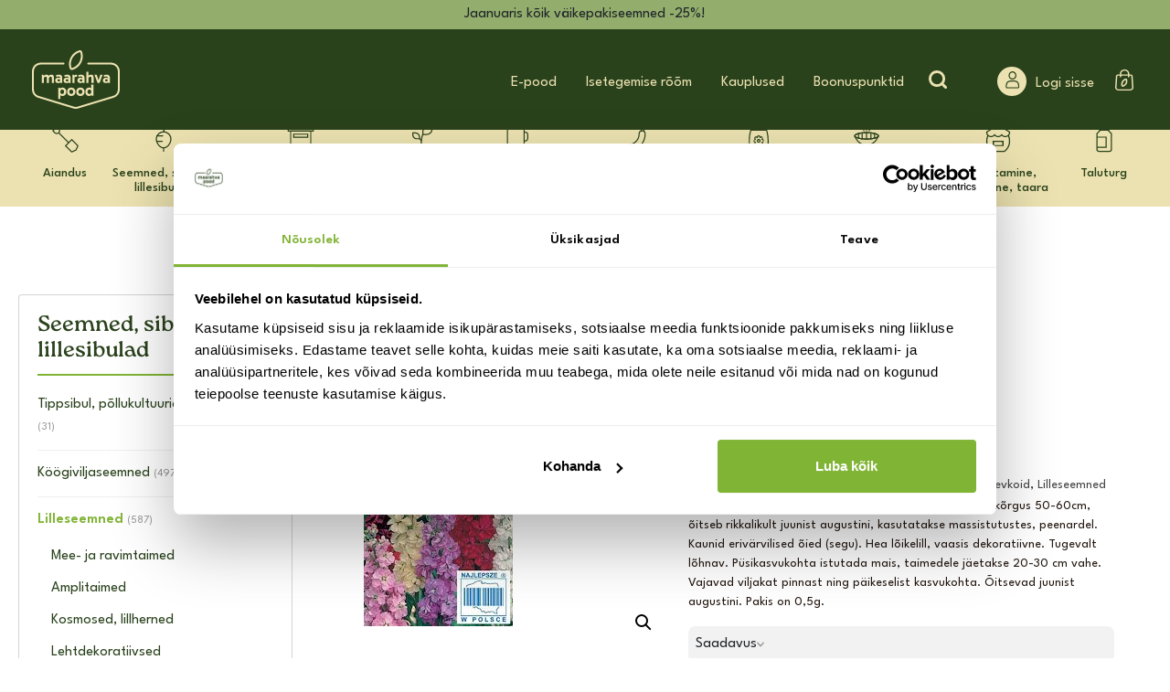

--- FILE ---
content_type: text/html; charset=UTF-8
request_url: https://maarahvapood.ee/toode/aedlevkoi-segu-05g/
body_size: 29328
content:
<!doctype html><html lang="et" prefix="og: https://ogp.me/ns#"><head><title>Aedlevkoi segu 0,5g | Maarahvapood</title><meta name="viewport" content="width=device-width, initial-scale=1"><link rel="preload" href="https://fonts.googleapis.com/css?family=Catamaran:400,500,700,800" rel="stylesheet"><link rel="preload" href="https://fonts.googleapis.com/css?family=Rubik:400,500" rel="stylesheet"><link rel="preload" href="https://fonts.googleapis.com/css?family=Oswald:300,400,500,700" rel="stylesheet"><link rel="stylesheet" href="https://use.typekit.net/jvt2qll.css"><link rel="stylesheet" href="https://use.typekit.net/wfc4nls.css"><meta name="google-site-verification" content="3NGNRck-CWkNhiQwZmnEnQuS1SFY6TN7rslFcKu8svU" />  <script data-cfasync="false" data-pagespeed-no-defer>var gtm4wp_datalayer_name = "dataLayer";
	var dataLayer = dataLayer || [];
	const gtm4wp_use_sku_instead = 0;
	const gtm4wp_currency = 'EUR';
	const gtm4wp_product_per_impression = 15;
	const gtm4wp_clear_ecommerce = false;
	const gtm4wp_datalayer_max_timeout = 2000;</script> <meta name="description" content="Matthiola incana Mammouth Väga tänuväärne suvelill, kõrgus 50-60cm, õitseb rikkalikult juunist augustini, kasutatakse massistutustes, peenardel. Kaunid erivärvilised õied (segu). Hea lõikelill, vaasis dekoratiivne. Tugevalt lõhnav. Püsikasvukohta istutada mais, taimedele jäetakse 20-30 cm vahe. Vajavad viljakat pinnast ning päikeselist kasvukohta. Õitsevad juunist augustini. Pakis on 0,5g."/><meta name="robots" content="follow, index, max-snippet:-1, max-video-preview:-1, max-image-preview:large"/><link rel="canonical" href="https://maarahvapood.ee/toode/aedlevkoi-segu-05g/" /><meta property="og:locale" content="et_EE" /><meta property="og:type" content="product" /><meta property="og:title" content="Aedlevkoi segu 0,5g | Maarahvapood" /><meta property="og:description" content="Matthiola incana Mammouth Väga tänuväärne suvelill, kõrgus 50-60cm, õitseb rikkalikult juunist augustini, kasutatakse massistutustes, peenardel. Kaunid erivärvilised õied (segu). Hea lõikelill, vaasis dekoratiivne. Tugevalt lõhnav. Püsikasvukohta istutada mais, taimedele jäetakse 20-30 cm vahe. Vajavad viljakat pinnast ning päikeselist kasvukohta. Õitsevad juunist augustini. Pakis on 0,5g." /><meta property="og:url" content="https://maarahvapood.ee/toode/aedlevkoi-segu-05g/" /><meta property="og:site_name" content="Maarahva Pood" /><meta property="og:updated_time" content="2026-01-23T16:10:09+02:00" /><meta property="product:price:amount" content="1.95" /><meta property="product:price:currency" content="EUR" /><meta name="twitter:card" content="summary_large_image" /><meta name="twitter:title" content="Aedlevkoi segu 0,5g | Maarahvapood" /><meta name="twitter:description" content="Matthiola incana Mammouth Väga tänuväärne suvelill, kõrgus 50-60cm, õitseb rikkalikult juunist augustini, kasutatakse massistutustes, peenardel. Kaunid erivärvilised õied (segu). Hea lõikelill, vaasis dekoratiivne. Tugevalt lõhnav. Püsikasvukohta istutada mais, taimedele jäetakse 20-30 cm vahe. Vajavad viljakat pinnast ning päikeselist kasvukohta. Õitsevad juunist augustini. Pakis on 0,5g." /><meta name="twitter:label1" content="Price" /><meta name="twitter:data1" content="&euro;1.95" /><meta name="twitter:label2" content="Availability" /><meta name="twitter:data2" content="Laost otsas" /> <script type="application/ld+json" class="rank-math-schema">{"@context":"https://schema.org","@graph":[{"@type":["GardenStore","Organization"],"@id":"https://maarahvapood.ee/#organization","name":"Maarahva Pood","url":"https://maarahvapood.ee","sameAs":["https://www.facebook.com/maarahvapood/"],"logo":{"@type":"ImageObject","@id":"https://maarahvapood.ee/#logo","url":"https://maarahvapood.ee/wp-content/uploads/2022/08/maarahva_logo.png","contentUrl":"https://maarahvapood.ee/wp-content/uploads/2022/08/maarahva_logo.png","caption":"Maarahva Pood","inLanguage":"et"},"openingHours":["Monday,Tuesday,Wednesday,Thursday,Friday,Saturday,Sunday 09:00-17:00"],"image":{"@id":"https://maarahvapood.ee/#logo"},"telephone":"+372 5309 7013"},{"@type":"WebSite","@id":"https://maarahvapood.ee/#website","url":"https://maarahvapood.ee","name":"Maarahva Pood","publisher":{"@id":"https://maarahvapood.ee/#organization"},"inLanguage":"et"},{"@type":"ImageObject","@id":"https://maarahvapood.ee/wp-content/uploads/2024/12/4960_5e4e5b6ccf84f7.53306889_download.jpg","url":"https://maarahvapood.ee/wp-content/uploads/2024/12/4960_5e4e5b6ccf84f7.53306889_download.jpg","width":"163","height":"310","inLanguage":"et"},{"@type":"ItemPage","@id":"https://maarahvapood.ee/toode/aedlevkoi-segu-05g/#webpage","url":"https://maarahvapood.ee/toode/aedlevkoi-segu-05g/","name":"Aedlevkoi segu 0,5g | Maarahvapood","datePublished":"2024-12-08T13:42:14+02:00","dateModified":"2026-01-23T16:10:09+02:00","isPartOf":{"@id":"https://maarahvapood.ee/#website"},"primaryImageOfPage":{"@id":"https://maarahvapood.ee/wp-content/uploads/2024/12/4960_5e4e5b6ccf84f7.53306889_download.jpg"},"inLanguage":"et"},{"@type":"Product","name":"Aedlevkoi segu 0,5g | Maarahvapood","description":"Matthiola incana Mammouth V\u00e4ga t\u00e4nuv\u00e4\u00e4rne suvelill, k\u00f5rgus 50-60cm, \u00f5itseb rikkalikult juunist augustini, kasutatakse massistutustes, peenardel. Kaunid eriv\u00e4rvilised \u00f5ied (segu). Hea l\u00f5ikelill, vaasis dekoratiivne. Tugevalt l\u00f5hnav. P\u00fcsikasvukohta istutada mais, taimedele j\u00e4etakse 20-30 cm vahe. Vajavad viljakat pinnast ning p\u00e4ikeselist kasvukohta. \u00d5itsevad juunist augustini. Pakis on 0,5g.","sku":"5903837240005","category":"Seemned, sibulad, lillesibulad","mainEntityOfPage":{"@id":"https://maarahvapood.ee/toode/aedlevkoi-segu-05g/#webpage"},"image":[{"@type":"ImageObject","url":"https://maarahvapood.ee/wp-content/uploads/2024/12/4960_5e4e5b6ccf84f7.53306889_download.jpg","height":"310","width":"163"}],"offers":{"@type":"Offer","price":"1.95","priceCurrency":"EUR","priceValidUntil":"2027-12-31","availability":"http://schema.org/OutOfStock","itemCondition":"NewCondition","url":"https://maarahvapood.ee/toode/aedlevkoi-segu-05g/","seller":{"@type":"Organization","@id":"https://maarahvapood.ee/","name":"Maarahva Pood","url":"https://maarahvapood.ee","logo":"https://maarahvapood.ee/wp-content/uploads/2022/08/maarahva_logo.png"}},"@id":"https://maarahvapood.ee/toode/aedlevkoi-segu-05g/#richSnippet"}]}</script> <link rel='dns-prefetch' href='//static.klaviyo.com' /><link rel='dns-prefetch' href='//cdnjs.cloudflare.com' /><link rel='dns-prefetch' href='//capi-automation.s3.us-east-2.amazonaws.com' /><link rel="alternate" title="oEmbed (JSON)" type="application/json+oembed" href="https://maarahvapood.ee/wp-json/oembed/1.0/embed?url=https%3A%2F%2Fmaarahvapood.ee%2Ftoode%2Faedlevkoi-segu-05g%2F" /><link rel="alternate" title="oEmbed (XML)" type="text/xml+oembed" href="https://maarahvapood.ee/wp-json/oembed/1.0/embed?url=https%3A%2F%2Fmaarahvapood.ee%2Ftoode%2Faedlevkoi-segu-05g%2F&#038;format=xml" /><style id='wp-img-auto-sizes-contain-inline-css' type='text/css'>img:is([sizes=auto i],[sizes^="auto," i]){contain-intrinsic-size:3000px 1500px}
/*# sourceURL=wp-img-auto-sizes-contain-inline-css */</style><link rel='stylesheet' id='font-awesome-css' href='https://maarahvapood.ee/wp-content/plugins/load-more-products-for-woocommerce/berocket/assets/css/font-awesome.min.css' type='text/css' media='all' /><link rel='stylesheet' id='wp-block-library-css' href='https://maarahvapood.ee/wp-includes/css/dist/block-library/style.min.css' type='text/css' media='all' /><link rel='stylesheet' id='wc-blocks-style-css' href='https://maarahvapood.ee/wp-content/plugins/woocommerce/assets/client/blocks/wc-blocks.css' type='text/css' media='all' /><style id='global-styles-inline-css' type='text/css'>:root{--wp--preset--aspect-ratio--square: 1;--wp--preset--aspect-ratio--4-3: 4/3;--wp--preset--aspect-ratio--3-4: 3/4;--wp--preset--aspect-ratio--3-2: 3/2;--wp--preset--aspect-ratio--2-3: 2/3;--wp--preset--aspect-ratio--16-9: 16/9;--wp--preset--aspect-ratio--9-16: 9/16;--wp--preset--color--black: #000000;--wp--preset--color--cyan-bluish-gray: #abb8c3;--wp--preset--color--white: #ffffff;--wp--preset--color--pale-pink: #f78da7;--wp--preset--color--vivid-red: #cf2e2e;--wp--preset--color--luminous-vivid-orange: #ff6900;--wp--preset--color--luminous-vivid-amber: #fcb900;--wp--preset--color--light-green-cyan: #7bdcb5;--wp--preset--color--vivid-green-cyan: #00d084;--wp--preset--color--pale-cyan-blue: #8ed1fc;--wp--preset--color--vivid-cyan-blue: #0693e3;--wp--preset--color--vivid-purple: #9b51e0;--wp--preset--gradient--vivid-cyan-blue-to-vivid-purple: linear-gradient(135deg,rgb(6,147,227) 0%,rgb(155,81,224) 100%);--wp--preset--gradient--light-green-cyan-to-vivid-green-cyan: linear-gradient(135deg,rgb(122,220,180) 0%,rgb(0,208,130) 100%);--wp--preset--gradient--luminous-vivid-amber-to-luminous-vivid-orange: linear-gradient(135deg,rgb(252,185,0) 0%,rgb(255,105,0) 100%);--wp--preset--gradient--luminous-vivid-orange-to-vivid-red: linear-gradient(135deg,rgb(255,105,0) 0%,rgb(207,46,46) 100%);--wp--preset--gradient--very-light-gray-to-cyan-bluish-gray: linear-gradient(135deg,rgb(238,238,238) 0%,rgb(169,184,195) 100%);--wp--preset--gradient--cool-to-warm-spectrum: linear-gradient(135deg,rgb(74,234,220) 0%,rgb(151,120,209) 20%,rgb(207,42,186) 40%,rgb(238,44,130) 60%,rgb(251,105,98) 80%,rgb(254,248,76) 100%);--wp--preset--gradient--blush-light-purple: linear-gradient(135deg,rgb(255,206,236) 0%,rgb(152,150,240) 100%);--wp--preset--gradient--blush-bordeaux: linear-gradient(135deg,rgb(254,205,165) 0%,rgb(254,45,45) 50%,rgb(107,0,62) 100%);--wp--preset--gradient--luminous-dusk: linear-gradient(135deg,rgb(255,203,112) 0%,rgb(199,81,192) 50%,rgb(65,88,208) 100%);--wp--preset--gradient--pale-ocean: linear-gradient(135deg,rgb(255,245,203) 0%,rgb(182,227,212) 50%,rgb(51,167,181) 100%);--wp--preset--gradient--electric-grass: linear-gradient(135deg,rgb(202,248,128) 0%,rgb(113,206,126) 100%);--wp--preset--gradient--midnight: linear-gradient(135deg,rgb(2,3,129) 0%,rgb(40,116,252) 100%);--wp--preset--font-size--small: 13px;--wp--preset--font-size--medium: 20px;--wp--preset--font-size--large: 36px;--wp--preset--font-size--x-large: 42px;--wp--preset--spacing--20: 0.44rem;--wp--preset--spacing--30: 0.67rem;--wp--preset--spacing--40: 1rem;--wp--preset--spacing--50: 1.5rem;--wp--preset--spacing--60: 2.25rem;--wp--preset--spacing--70: 3.38rem;--wp--preset--spacing--80: 5.06rem;--wp--preset--shadow--natural: 6px 6px 9px rgba(0, 0, 0, 0.2);--wp--preset--shadow--deep: 12px 12px 50px rgba(0, 0, 0, 0.4);--wp--preset--shadow--sharp: 6px 6px 0px rgba(0, 0, 0, 0.2);--wp--preset--shadow--outlined: 6px 6px 0px -3px rgb(255, 255, 255), 6px 6px rgb(0, 0, 0);--wp--preset--shadow--crisp: 6px 6px 0px rgb(0, 0, 0);}:where(.is-layout-flex){gap: 0.5em;}:where(.is-layout-grid){gap: 0.5em;}body .is-layout-flex{display: flex;}.is-layout-flex{flex-wrap: wrap;align-items: center;}.is-layout-flex > :is(*, div){margin: 0;}body .is-layout-grid{display: grid;}.is-layout-grid > :is(*, div){margin: 0;}:where(.wp-block-columns.is-layout-flex){gap: 2em;}:where(.wp-block-columns.is-layout-grid){gap: 2em;}:where(.wp-block-post-template.is-layout-flex){gap: 1.25em;}:where(.wp-block-post-template.is-layout-grid){gap: 1.25em;}.has-black-color{color: var(--wp--preset--color--black) !important;}.has-cyan-bluish-gray-color{color: var(--wp--preset--color--cyan-bluish-gray) !important;}.has-white-color{color: var(--wp--preset--color--white) !important;}.has-pale-pink-color{color: var(--wp--preset--color--pale-pink) !important;}.has-vivid-red-color{color: var(--wp--preset--color--vivid-red) !important;}.has-luminous-vivid-orange-color{color: var(--wp--preset--color--luminous-vivid-orange) !important;}.has-luminous-vivid-amber-color{color: var(--wp--preset--color--luminous-vivid-amber) !important;}.has-light-green-cyan-color{color: var(--wp--preset--color--light-green-cyan) !important;}.has-vivid-green-cyan-color{color: var(--wp--preset--color--vivid-green-cyan) !important;}.has-pale-cyan-blue-color{color: var(--wp--preset--color--pale-cyan-blue) !important;}.has-vivid-cyan-blue-color{color: var(--wp--preset--color--vivid-cyan-blue) !important;}.has-vivid-purple-color{color: var(--wp--preset--color--vivid-purple) !important;}.has-black-background-color{background-color: var(--wp--preset--color--black) !important;}.has-cyan-bluish-gray-background-color{background-color: var(--wp--preset--color--cyan-bluish-gray) !important;}.has-white-background-color{background-color: var(--wp--preset--color--white) !important;}.has-pale-pink-background-color{background-color: var(--wp--preset--color--pale-pink) !important;}.has-vivid-red-background-color{background-color: var(--wp--preset--color--vivid-red) !important;}.has-luminous-vivid-orange-background-color{background-color: var(--wp--preset--color--luminous-vivid-orange) !important;}.has-luminous-vivid-amber-background-color{background-color: var(--wp--preset--color--luminous-vivid-amber) !important;}.has-light-green-cyan-background-color{background-color: var(--wp--preset--color--light-green-cyan) !important;}.has-vivid-green-cyan-background-color{background-color: var(--wp--preset--color--vivid-green-cyan) !important;}.has-pale-cyan-blue-background-color{background-color: var(--wp--preset--color--pale-cyan-blue) !important;}.has-vivid-cyan-blue-background-color{background-color: var(--wp--preset--color--vivid-cyan-blue) !important;}.has-vivid-purple-background-color{background-color: var(--wp--preset--color--vivid-purple) !important;}.has-black-border-color{border-color: var(--wp--preset--color--black) !important;}.has-cyan-bluish-gray-border-color{border-color: var(--wp--preset--color--cyan-bluish-gray) !important;}.has-white-border-color{border-color: var(--wp--preset--color--white) !important;}.has-pale-pink-border-color{border-color: var(--wp--preset--color--pale-pink) !important;}.has-vivid-red-border-color{border-color: var(--wp--preset--color--vivid-red) !important;}.has-luminous-vivid-orange-border-color{border-color: var(--wp--preset--color--luminous-vivid-orange) !important;}.has-luminous-vivid-amber-border-color{border-color: var(--wp--preset--color--luminous-vivid-amber) !important;}.has-light-green-cyan-border-color{border-color: var(--wp--preset--color--light-green-cyan) !important;}.has-vivid-green-cyan-border-color{border-color: var(--wp--preset--color--vivid-green-cyan) !important;}.has-pale-cyan-blue-border-color{border-color: var(--wp--preset--color--pale-cyan-blue) !important;}.has-vivid-cyan-blue-border-color{border-color: var(--wp--preset--color--vivid-cyan-blue) !important;}.has-vivid-purple-border-color{border-color: var(--wp--preset--color--vivid-purple) !important;}.has-vivid-cyan-blue-to-vivid-purple-gradient-background{background: var(--wp--preset--gradient--vivid-cyan-blue-to-vivid-purple) !important;}.has-light-green-cyan-to-vivid-green-cyan-gradient-background{background: var(--wp--preset--gradient--light-green-cyan-to-vivid-green-cyan) !important;}.has-luminous-vivid-amber-to-luminous-vivid-orange-gradient-background{background: var(--wp--preset--gradient--luminous-vivid-amber-to-luminous-vivid-orange) !important;}.has-luminous-vivid-orange-to-vivid-red-gradient-background{background: var(--wp--preset--gradient--luminous-vivid-orange-to-vivid-red) !important;}.has-very-light-gray-to-cyan-bluish-gray-gradient-background{background: var(--wp--preset--gradient--very-light-gray-to-cyan-bluish-gray) !important;}.has-cool-to-warm-spectrum-gradient-background{background: var(--wp--preset--gradient--cool-to-warm-spectrum) !important;}.has-blush-light-purple-gradient-background{background: var(--wp--preset--gradient--blush-light-purple) !important;}.has-blush-bordeaux-gradient-background{background: var(--wp--preset--gradient--blush-bordeaux) !important;}.has-luminous-dusk-gradient-background{background: var(--wp--preset--gradient--luminous-dusk) !important;}.has-pale-ocean-gradient-background{background: var(--wp--preset--gradient--pale-ocean) !important;}.has-electric-grass-gradient-background{background: var(--wp--preset--gradient--electric-grass) !important;}.has-midnight-gradient-background{background: var(--wp--preset--gradient--midnight) !important;}.has-small-font-size{font-size: var(--wp--preset--font-size--small) !important;}.has-medium-font-size{font-size: var(--wp--preset--font-size--medium) !important;}.has-large-font-size{font-size: var(--wp--preset--font-size--large) !important;}.has-x-large-font-size{font-size: var(--wp--preset--font-size--x-large) !important;}
/*# sourceURL=global-styles-inline-css */</style><style id='classic-theme-styles-inline-css' type='text/css'>/*! This file is auto-generated */
.wp-block-button__link{color:#fff;background-color:#32373c;border-radius:9999px;box-shadow:none;text-decoration:none;padding:calc(.667em + 2px) calc(1.333em + 2px);font-size:1.125em}.wp-block-file__button{background:#32373c;color:#fff;text-decoration:none}
/*# sourceURL=/wp-includes/css/classic-themes.min.css */</style><link rel='stylesheet' id='jet-engine-frontend-css' href='https://maarahvapood.ee/wp-content/plugins/jet-engine/assets/css/frontend.css' type='text/css' media='all' /><link rel='stylesheet' id='dnd-upload-cf7-css' href='https://maarahvapood.ee/wp-content/plugins/drag-and-drop-multiple-file-upload-contact-form-7/assets/css/dnd-upload-cf7.css' type='text/css' media='all' /><link rel='stylesheet' id='contact-form-7-css' href='https://maarahvapood.ee/wp-content/plugins/contact-form-7/includes/css/styles.css' type='text/css' media='all' /><link rel='stylesheet' id='wp-banners-css-css' href='https://maarahvapood.ee/wp-content/plugins/custom-banners/assets/css/wp-banners.css' type='text/css' media='all' /><link rel='stylesheet' id='photoswipe-css' href='https://maarahvapood.ee/wp-content/plugins/woocommerce/assets/css/photoswipe/photoswipe.min.css' type='text/css' media='all' /><link rel='stylesheet' id='photoswipe-default-skin-css' href='https://maarahvapood.ee/wp-content/plugins/woocommerce/assets/css/photoswipe/default-skin/default-skin.min.css' type='text/css' media='all' /><link rel='stylesheet' id='woocommerce-layout-css' href='https://maarahvapood.ee/wp-content/plugins/woocommerce/assets/css/woocommerce-layout.css' type='text/css' media='all' /><link rel='stylesheet' id='woocommerce-smallscreen-css' href='https://maarahvapood.ee/wp-content/plugins/woocommerce/assets/css/woocommerce-smallscreen.css' type='text/css' media='only screen and (max-width: 768px)' /><link rel='stylesheet' id='woocommerce-general-css' href='https://maarahvapood.ee/wp-content/plugins/woocommerce/assets/css/woocommerce.css' type='text/css' media='all' /><style id='woocommerce-inline-inline-css' type='text/css'>.woocommerce form .form-row .required { visibility: visible; }
/*# sourceURL=woocommerce-inline-inline-css */</style><link rel='stylesheet' id='wpcf7-redirect-script-frontend-css' href='https://maarahvapood.ee/wp-content/plugins/wpcf7-redirect/build/assets/frontend-script.css' type='text/css' media='all' /><link rel='stylesheet' id='woocommerce-pre-orders-main-css-css' href='https://maarahvapood.ee/wp-content/plugins/preorders-for-woocommerce-pro/media/css/main.css' type='text/css' media='all' /><link rel='stylesheet' id='ivory-search-styles-css' href='https://maarahvapood.ee/wp-content/plugins/add-search-to-menu/public/css/ivory-search.min.css' type='text/css' media='all' /><link rel='stylesheet' id='montonio-style-css' href='https://maarahvapood.ee/wp-content/plugins/montonio-for-woocommerce/assets/css/montonio-style.css' type='text/css' media='all' /><link rel='stylesheet' id='bootstrap-css' href='https://maarahvapood.ee/wp-content/themes/Maarahvapood/css/bootstrap.min.css' type='text/css' media='all' /><link rel='stylesheet' id='customstyle-css' href='https://maarahvapood.ee/wp-content/themes/Maarahvapood/css/main.css' type='text/css' media='all' /><link rel='stylesheet' id='custom-changes-css' href='https://maarahvapood.ee/wp-content/themes/Maarahvapood/css/custom-changes.css' type='text/css' media='all' /><link rel='stylesheet' id='splide-css' href='https://maarahvapood.ee/wp-content/themes/Maarahvapood/node_modules/@splidejs/splide/dist/css/splide.min.css' type='text/css' media='all' /><link rel='stylesheet' id='flexible-shipping-free-shipping-css' href='https://maarahvapood.ee/wp-content/plugins/flexible-shipping/assets/dist/css/free-shipping.css' type='text/css' media='all' /><style id='generateblocks-inline-css' type='text/css'>:root{--gb-container-width:1100px;}.gb-container .wp-block-image img{vertical-align:middle;}.gb-grid-wrapper .wp-block-image{margin-bottom:0;}.gb-highlight{background:none;}.gb-shape{line-height:0;}
/*# sourceURL=generateblocks-inline-css */</style><link rel='stylesheet' id='woo_discount_pro_style-css' href='https://maarahvapood.ee/wp-content/plugins/woo-discount-rules-pro/Assets/Css/awdr_style.min.css' type='text/css' media='all' /><link rel='stylesheet' id='cwginstock_frontend_css-css' href='https://maarahvapood.ee/wp-content/plugins/back-in-stock-notifier-for-woocommerce/assets/css/frontend.min.css' type='text/css' media='' /><link rel='stylesheet' id='cwginstock_bootstrap-css' href='https://maarahvapood.ee/wp-content/plugins/back-in-stock-notifier-for-woocommerce/assets/css/bootstrap.min.css' type='text/css' media='' /><style id='block-visibility-screen-size-styles-inline-css' type='text/css'>/* Large screens (desktops, 992px and up) */
@media ( min-width: 992px ) {
	.block-visibility-hide-large-screen {
		display: none !important;
	}
}

/* Medium screens (tablets, between 768px and 992px) */
@media ( min-width: 768px ) and ( max-width: 991.98px ) {
	.block-visibility-hide-medium-screen {
		display: none !important;
	}
}

/* Small screens (mobile devices, less than 768px) */
@media ( max-width: 767.98px ) {
	.block-visibility-hide-small-screen {
		display: none !important;
	}
}
/*# sourceURL=block-visibility-screen-size-styles-inline-css */</style> <script type="text/javascript" src="https://maarahvapood.ee/wp-includes/js/jquery/jquery.min.js" id="jquery-core-js"></script> <script type="text/javascript" src="https://maarahvapood.ee/wp-includes/js/jquery/jquery-migrate.min.js" id="jquery-migrate-js"></script> <script type="text/javascript" id="ajax-login-script-js-extra">var ajax_login_object = {"ajaxurl":"https://maarahvapood.ee/wp-admin/admin-ajax.php","redirecturl":"https://maarahvapood.ee","loadingmessage":"Sending user info, please wait..."};
//# sourceURL=ajax-login-script-js-extra</script> <script type="text/javascript" src="https://maarahvapood.ee/wp-content/themes/Maarahvapood/js/ajax-login-script.js" id="ajax-login-script-js"></script> <script type="text/javascript" src="https://maarahvapood.ee/wp-includes/js/dist/hooks.min.js" id="wp-hooks-js"></script> <script type="text/javascript" src="https://maarahvapood.ee/wp-content/plugins/woocommerce/assets/js/jquery-blockui/jquery.blockUI.min.js" id="wc-jquery-blockui-js" data-wp-strategy="defer"></script> <script type="text/javascript" id="wc-add-to-cart-js-extra">var wc_add_to_cart_params = {"ajax_url":"/wp-admin/admin-ajax.php","wc_ajax_url":"/?wc-ajax=%%endpoint%%","i18n_view_cart":"Vaata ostukorvi","cart_url":"https://maarahvapood.ee/ostukorv/","is_cart":"","cart_redirect_after_add":"no"};
//# sourceURL=wc-add-to-cart-js-extra</script> <script type="text/javascript" src="https://maarahvapood.ee/wp-content/plugins/woocommerce/assets/js/frontend/add-to-cart.min.js" id="wc-add-to-cart-js" defer="defer" data-wp-strategy="defer"></script> <script type="text/javascript" src="https://maarahvapood.ee/wp-content/plugins/woocommerce/assets/js/zoom/jquery.zoom.min.js" id="wc-zoom-js" defer="defer" data-wp-strategy="defer"></script> <script type="text/javascript" src="https://maarahvapood.ee/wp-content/plugins/woocommerce/assets/js/flexslider/jquery.flexslider.min.js" id="wc-flexslider-js" defer="defer" data-wp-strategy="defer"></script> <script type="text/javascript" src="https://maarahvapood.ee/wp-content/plugins/woocommerce/assets/js/photoswipe/photoswipe.min.js" id="wc-photoswipe-js" defer="defer" data-wp-strategy="defer"></script> <script type="text/javascript" src="https://maarahvapood.ee/wp-content/plugins/woocommerce/assets/js/photoswipe/photoswipe-ui-default.min.js" id="wc-photoswipe-ui-default-js" defer="defer" data-wp-strategy="defer"></script> <script type="text/javascript" id="wc-single-product-js-extra">var wc_single_product_params = {"i18n_required_rating_text":"Palun vali hinnang","i18n_rating_options":["1 of 5 stars","2 of 5 stars","3 of 5 stars","4 of 5 stars","5 of 5 stars"],"i18n_product_gallery_trigger_text":"View full-screen image gallery","review_rating_required":"yes","flexslider":{"rtl":false,"animation":"slide","smoothHeight":true,"directionNav":false,"controlNav":"thumbnails","slideshow":false,"animationSpeed":500,"animationLoop":false,"allowOneSlide":false},"zoom_enabled":"1","zoom_options":[],"photoswipe_enabled":"1","photoswipe_options":{"shareEl":false,"closeOnScroll":false,"history":false,"hideAnimationDuration":0,"showAnimationDuration":0},"flexslider_enabled":"1"};
//# sourceURL=wc-single-product-js-extra</script> <script type="text/javascript" src="https://maarahvapood.ee/wp-content/plugins/woocommerce/assets/js/frontend/single-product.min.js" id="wc-single-product-js" defer="defer" data-wp-strategy="defer"></script> <script type="text/javascript" src="https://maarahvapood.ee/wp-content/plugins/woocommerce/assets/js/js-cookie/js.cookie.min.js" id="wc-js-cookie-js" defer="defer" data-wp-strategy="defer"></script> <script type="text/javascript" id="woocommerce-js-extra">var woocommerce_params = {"ajax_url":"/wp-admin/admin-ajax.php","wc_ajax_url":"/?wc-ajax=%%endpoint%%","i18n_password_show":"Show password","i18n_password_hide":"Hide password"};
//# sourceURL=woocommerce-js-extra</script> <script type="text/javascript" src="https://maarahvapood.ee/wp-content/plugins/woocommerce/assets/js/frontend/woocommerce.min.js" id="woocommerce-js" defer="defer" data-wp-strategy="defer"></script> <script type="text/javascript" id="wpm-js-extra">var wpm = {"ajax_url":"https://maarahvapood.ee/wp-admin/admin-ajax.php","root":"https://maarahvapood.ee/wp-json/","nonce_wp_rest":"c4f626fd47","nonce_ajax":"ac3707eb7a"};
//# sourceURL=wpm-js-extra</script> <script type="text/javascript" src="https://maarahvapood.ee/wp-content/plugins/woocommerce-google-adwords-conversion-tracking-tag/js/public/free/wpm-public.p1.min.js" id="wpm-js"></script> <script type="text/javascript" id="wc-settings-dep-in-header-js-after">console.warn( "Scripts that have a dependency on [wc-settings, wc-blocks-checkout] must be loaded in the footer, klaviyo-klaviyo-checkout-block-editor-script was registered to load in the header, but has been switched to load in the footer instead. See https://github.com/woocommerce/woocommerce-gutenberg-products-block/pull/5059" );
console.warn( "Scripts that have a dependency on [wc-settings, wc-blocks-checkout] must be loaded in the footer, klaviyo-klaviyo-checkout-block-view-script was registered to load in the header, but has been switched to load in the footer instead. See https://github.com/woocommerce/woocommerce-gutenberg-products-block/pull/5059" );
//# sourceURL=wc-settings-dep-in-header-js-after</script> <link rel="https://api.w.org/" href="https://maarahvapood.ee/wp-json/" /><link rel="alternate" title="JSON" type="application/json" href="https://maarahvapood.ee/wp-json/wp/v2/product/443020" /><link rel="EditURI" type="application/rsd+xml" title="RSD" href="https://maarahvapood.ee/xmlrpc.php?rsd" /><link rel='shortlink' href='https://maarahvapood.ee/?p=443020' /><style type="text/css" media="screen"></style><style></style><style>.lmp_load_more_button.br_lmp_button_settings .lmp_button:hover {
                    background-color: #ba945e!important;
                    color: #ffffff!important;
                }
                .lmp_load_more_button.br_lmp_prev_settings .lmp_button:hover {
                    background-color: #ba945e!important;
                    color: #ffffff!important;
                }li.product.lazy, .berocket_lgv_additional_data.lazy{opacity:0;}</style>   <script data-cfasync="false" data-pagespeed-no-defer>var dataLayer_content = {"pagePostType":"product","pagePostType2":"single-product","customerTotalOrders":0,"customerTotalOrderValue":0,"customerFirstName":"","customerLastName":"","customerBillingFirstName":"","customerBillingLastName":"","customerBillingCompany":"","customerBillingAddress1":"","customerBillingAddress2":"","customerBillingCity":"","customerBillingState":"","customerBillingPostcode":"","customerBillingCountry":"","customerBillingEmail":"","customerBillingEmailHash":"","customerBillingPhone":"","customerShippingFirstName":"","customerShippingLastName":"","customerShippingCompany":"","customerShippingAddress1":"","customerShippingAddress2":"","customerShippingCity":"","customerShippingState":"","customerShippingPostcode":"","customerShippingCountry":"","productRatingCounts":[],"productAverageRating":0,"productReviewCount":0,"productType":"simple","productIsVariable":0};
	dataLayer.push( dataLayer_content );</script> <script data-cfasync="false" data-pagespeed-no-defer>(function(w,d,s,l,i){w[l]=w[l]||[];w[l].push({'gtm.start':
new Date().getTime(),event:'gtm.js'});var f=d.getElementsByTagName(s)[0],
j=d.createElement(s),dl=l!='dataLayer'?'&l='+l:'';j.async=true;j.src=
'//www.googletagmanager.com/gtm.js?id='+i+dl;f.parentNode.insertBefore(j,f);
})(window,document,'script','dataLayer','GTM-55ZPSN3');</script> <style>:root {--invalid-input-text: "Täitmise viga"}</style><style>.quantity input::-webkit-outer-spin-button,
        .quantity input::-webkit-inner-spin-button {
            display: none;
            margin: 0;
        }

        .quantity input.qty {
            appearance: textfield;
            -webkit-appearance: none;
            -moz-appearance: textfield;
        }</style><noscript><style>.woocommerce-product-gallery{ opacity: 1 !important; }</style></noscript>  <script>(window.wpmDataLayer = window.wpmDataLayer || {}).products = window.wpmDataLayer.products || {};
			window.wpmDataLayer.products                               = Object.assign(window.wpmDataLayer.products, {"249415":{"id":"249415","sku":"5903837294008","price":3.45,"brand":"","quantity":1,"dyn_r_ids":{"post_id":"249415","sku":"5903837294008","gpf":"woocommerce_gpf_249415","gla":"gla_249415"},"is_variable":false,"type":"simple","name":"Priimula segu 0,1g","category":["Seemned, sibulad, lillesibulad","Lilleseemned","P\u00fcsikud"],"is_variation":false},"249572":{"id":"249572","sku":"5903837204663","price":1.95,"brand":"","quantity":1,"dyn_r_ids":{"post_id":"249572","sku":"5903837204663","gpf":"woocommerce_gpf_249572","gla":"gla_249572"},"is_variable":false,"type":"simple","name":"Lillhernes Pink Cupid 3g","category":["Kosmosed, lillherned","Seemned, sibulad, lillesibulad","Lilleseemned"],"is_variation":false},"249578":{"id":"249578","sku":"5903837207077","price":1.95,"brand":"","quantity":1,"dyn_r_ids":{"post_id":"249578","sku":"5903837207077","gpf":"woocommerce_gpf_249578","gla":"gla_249578"},"is_variable":false,"type":"simple","name":"Lillhernes Night & Day 3g","category":["Kosmosed, lillherned","Seemned, sibulad, lillesibulad","Lilleseemned"],"is_variation":false},"249574":{"id":"249574","sku":"5903837207329","price":3.45,"brand":"","quantity":1,"dyn_r_ids":{"post_id":"249574","sku":"5903837207329","gpf":"woocommerce_gpf_249574","gla":"gla_249574"},"is_variable":false,"type":"simple","name":"Lillhernes Old Spice America 5g S","category":["Kosmosed, lillherned","Seemned, sibulad, lillesibulad","Lilleseemned"],"is_variation":false},"249310":{"id":"249310","sku":"4015557511448","price":2.95,"brand":"","quantity":1,"dyn_r_ids":{"post_id":"249310","sku":"4015557511448","gpf":"woocommerce_gpf_249310","gla":"gla_249310"},"is_variable":false,"type":"simple","name":"Kurekell Biedermeier","category":["Seemned, sibulad, lillesibulad","Lilleseemned","P\u00fcsikud"],"is_variation":false},"249508":{"id":"249508","sku":"4015557523465","price":2.25,"brand":"","quantity":1,"dyn_r_ids":{"post_id":"249508","sku":"4015557523465","gpf":"woocommerce_gpf_249508","gla":"gla_249508"},"is_variable":false,"type":"simple","name":"Kuukress","category":["Seemned, sibulad, lillesibulad","Lilleseemned","Kaheaastased"],"is_variation":false}});</script> <script>window.wpmDataLayer = window.wpmDataLayer || {};
			window.wpmDataLayer = Object.assign(window.wpmDataLayer, {"cart":{},"cart_item_keys":{},"version":{"number":"1.54.1","pro":false,"eligible_for_updates":false,"distro":"fms","beta":false,"show":true},"pixels":{"google":{"linker":{"settings":null},"user_id":false,"ads":{"conversion_ids":{"AW-965546060":"MGvHCNL4v98BEMygtMwD"},"dynamic_remarketing":{"status":true,"id_type":"post_id","send_events_with_parent_ids":true},"google_business_vertical":"retail","phone_conversion_number":"","phone_conversion_label":""},"tag_id":"AW-965546060","tag_id_suppressed":[],"tag_gateway":{"measurement_path":""},"tcf_support":false,"consent_mode":{"is_active":false,"wait_for_update":500,"ads_data_redaction":false,"url_passthrough":true}}},"shop":{"list_name":"Product | Aedlevkoi segu 0,5g","list_id":"product_aedlevkoi-segu-05g","page_type":"product","product_type":"simple","currency":"EUR","selectors":{"addToCart":[],"beginCheckout":[]},"order_duplication_prevention":true,"view_item_list_trigger":{"test_mode":false,"background_color":"green","opacity":0.5,"repeat":true,"timeout":1000,"threshold":0.8},"variations_output":true,"session_active":false},"page":{"id":443020,"title":"Aedlevkoi segu 0,5g","type":"product","categories":[],"parent":{"id":0,"title":"Aedlevkoi segu 0,5g","type":"product","categories":[]}},"general":{"user_logged_in":false,"scroll_tracking_thresholds":[],"page_id":443020,"exclude_domains":[],"server_2_server":{"active":false,"user_agent_exclude_patterns":[],"ip_exclude_list":[],"pageview_event_s2s":{"is_active":false,"pixels":[]}},"consent_management":{"explicit_consent":false},"lazy_load_pmw":false,"chunk_base_path":"https://maarahvapood.ee/wp-content/plugins/woocommerce-google-adwords-conversion-tracking-tag/js/public/free/","modules":{"load_deprecated_functions":true}}});</script> <meta name="pm-dataLayer-meta" content="443020" class="wpmProductId"
 data-id="443020"> <script>(window.wpmDataLayer = window.wpmDataLayer || {}).products                = window.wpmDataLayer.products || {};
			window.wpmDataLayer.products[443020] = {"id":"443020","sku":"5903837240005","price":1.95,"brand":"","quantity":1,"dyn_r_ids":{"post_id":"443020","sku":"5903837240005","gpf":"woocommerce_gpf_443020","gla":"gla_443020"},"is_variable":false,"type":"simple","name":"Aedlevkoi segu 0,5g","category":["Seemned, sibulad, lillesibulad","Lõvilõuad, levkoid","Lilleseemned"],"is_variation":false};</script> <script  type="text/javascript">!function(f,b,e,v,n,t,s){if(f.fbq)return;n=f.fbq=function(){n.callMethod?
					n.callMethod.apply(n,arguments):n.queue.push(arguments)};if(!f._fbq)f._fbq=n;
					n.push=n;n.loaded=!0;n.version='2.0';n.queue=[];t=b.createElement(e);t.async=!0;
					t.src=v;s=b.getElementsByTagName(e)[0];s.parentNode.insertBefore(t,s)}(window,
					document,'script','https://connect.facebook.net/en_US/fbevents.js');</script>  <script  type="text/javascript">fbq('init', '1701006823360625', {}, {
    "agent": "woocommerce_0-10.4.3-3.5.15"
});

				document.addEventListener( 'DOMContentLoaded', function() {
					// Insert placeholder for events injected when a product is added to the cart through AJAX.
					document.body.insertAdjacentHTML( 'beforeend', '<div class=\"wc-facebook-pixel-event-placeholder\"></div>' );
				}, false );</script> <link rel="icon" href="https://maarahvapood.ee/wp-content/uploads/2025/09/cropped-favicon_32x32-32x32.png" sizes="32x32" /><link rel="icon" href="https://maarahvapood.ee/wp-content/uploads/2025/09/cropped-favicon_32x32-192x192.png" sizes="192x192" /><link rel="apple-touch-icon" href="https://maarahvapood.ee/wp-content/uploads/2025/09/cropped-favicon_32x32-180x180.png" /><meta name="msapplication-TileImage" content="https://maarahvapood.ee/wp-content/uploads/2025/09/cropped-favicon_32x32-270x270.png" /><style type="text/css" id="wp-custom-css">.shop-product-wrapper .shop-inner .top-wrapper .shop-product-image img, .product-card-wrapper .shop-inner .top-wrapper .shop-product-image img, .shop-product-wrapper .product-inner .top-wrapper .shop-product-image img, .product-card-wrapper .product-inner .top-wrapper .shop-product-image img, .shop-product-wrapper .shop-inner .top-wrapper .product-image img, .product-card-wrapper .shop-inner .top-wrapper .product-image img, .shop-product-wrapper .product-inner .top-wrapper .product-image img, .product-card-wrapper .product-inner .top-wrapper .product-image img{
	    object-fit: contain;
}

.woocommerce nav.woocommerce-pagination ul{
	border: none;
}

.woocommerce nav.woocommerce-pagination ul li{
	border-right: none;
}

.woocommerce nav.woocommerce-pagination ul li a{
	color: #000;
	font-size: 1.2em;
}

.woocommerce nav.woocommerce-pagination ul li a:focus, .woocommerce nav.woocommerce-pagination ul li a:hover, .woocommerce nav.woocommerce-pagination ul li span.current {
    background: transparent;
    color: #80b435;
	font-size: 1.2em;
	
}

@media screen and (min-width: 992px){
	.xoo-wsc-basket{
	  right: 10px;
    bottom: 152px;
	}
}

.search-results .term-short-desc {
	display:none!important
}

.subscription-form p{
	display: none;
}
.lang-switch{
	display: none !important
}
#shipping_method_0_eliides_smartpost, #shipping_method_0_eliides_omniva_parcel,  #shipping_method_0_dpd_parcels9, [for="shipping_method_0_dpd_parcels9"], [for="shipping_method_0_eliides_omniva_parcel"],[for="shipping_method_0_eliides_smartpost"]{display:none!important}
.bottom-widgets {display:none}
.content-area .product .price span.price-per-unit {
	font-size: 15px;
  font-weight: 300;
  color: #b2b2b2;
}
.entry-summary .product_meta {
	display:flex;
	flex-direction:column;
}
.product_meta .posted_in {
	margin-bottom:18px;
}
@media screen and (max-width: 480px) {
  body {
    padding-top:27px;
  }
}
span.onsale {
    min-height: 3.236em;
    min-width: 3.236em;
    padding: 0.202em;
    font-size: 1em;
    font-weight: 700;
    position: absolute;
    text-align: center;
    line-height: 3.236;
    top: -0.5em;
    left: -0.5em;
    margin: 0;
    border-radius: 100%;
    background-color: #77a464;
    color: #fff;
    font-size: .857em;
    z-index: 9;
}
.price {
	display: flex;
	flex-wrap: wrap;
	flex-direction:column;
	align-items: start;
}
.price ins {
	margin-top:-20px;
	text-decoration: none;
}
.price del + ins {
	margin-top:0;
}
.price del {
	color:#696969;
}
.content-area .product .single-product-info .price del {display:inline-flex;}
.price del ins .woocommerce-Price-amount {
	color: #858585;
	text-decoration-color: #858585;
    font-size: 13px;
    line-height: 1;
    margin: 0;
    text-align: right;
	  position: relative;
	  top: -4px
}
.price ins .woocommerce-Price-amount {
	font-family: Cabin-Bold,sans-serif;
    color: #80b435;
    font-size: 16px;
    line-height: 1;
    margin: 0;
    text-align: right;
}

.price span.woocommerce-Price-amount {
	font-family: Cabin-Bold,sans-serif;
    color: #80b435;
    font-size: 16px;
    line-height: 1;
    margin: 0;
    text-align: right;
}

.unit_price_vd {
	display:block;
	font-size:13px!important;
	font-weight: 600
}
.unit_price_vd .amount, .unit_price_vd .woocommerce-Price-currencySymbol {
	font-size:15px!important;
	
}

.blogipost a {
    color: #67371B;
	  text-decoration: underline;
}</style><style type="text/css"></style> <script type="text/javascript" src="https://app.viral-loops.com/widgetsV2/core/loader.js"></script> <link rel='stylesheet' id='ivory-ajax-search-styles-css' href='https://maarahvapood.ee/wp-content/plugins/add-search-to-menu/public/css/ivory-ajax-search.min.css' type='text/css' media='all' /></head><body class="wp-singular product-template-default single single-product postid-443020 wp-theme-Maarahvapood theme-Maarahvapood woocommerce woocommerce-page woocommerce-no-js Maarahvapood"><div class="vertical-menu mobile"><div class="close-mobile-vertical">X</div><ul id="menu-menu-1-ru" class="category_menu"><li id="menu-item-298249" class="menu-item menu-item-type-post_type menu-item-object-page menu-item-298249"><a href="https://maarahvapood.ee/domashnyaya-stranicza/">Интернет-магазин</a></li><li id="menu-item-291818" class="menu-item menu-item-type-post_type menu-item-object-page menu-item-291818"><a href="https://maarahvapood.ee/magaziny/">Магазины</a></li><li id="menu-item-291817" class="menu-item menu-item-type-post_type menu-item-object-page menu-item-291817"><a href="https://maarahvapood.ee/bonusnye-punkty/">Бонусные пункты</a></li></ul></div><div class="header-bg"><div class="header__before bg-yellow-green"><div class="container py-1 text-center font-bold"> Jaanuaris kõik väikepakiseemned -25%!</div></div><nav class="navbar navbar-expand-md zig-border"><div class="container menuc"><div id="burger" class="burger"> <img src="https://maarahvapood.ee/wp-content/themes/Maarahvapood/img/burger.svg"></div><div class="burger-menu"><div id="close">X</div> <img style="margin-left:25px;" src="https://maarahvapood.ee/wp-content/themes/Maarahvapood/img/logo.svg"><div class="subcat" style="padding-top: 20px !important"><div class="subcat-mobile-search src"><form data-min-no-for-search=1 data-result-box-max-height=400 data-form-id=242615 class="is-search-form is-disable-submit is-form-style is-form-style-2 is-form-id-242615 is-ajax-search" action="https://maarahvapood.ee/" method="get" role="search" ><label for="is-search-input-242615"><span class="is-screen-reader-text">Search for:</span><input  type="search" id="is-search-input-242615" name="s" value="" class="is-search-input" placeholder="Otsi tooteid" autocomplete=off /><span class="lazyload is-loader-image" data-bg="https://maarahvapood.ee/wp-content/plugins/add-search-to-menu/public/images/spinner.gif" style="display: none;background-image:url(data:image/svg+xml,%3Csvg%20xmlns=%22http://www.w3.org/2000/svg%22%20viewBox=%220%200%20500%20300%22%3E%3C/svg%3E);" ></span></label><input type="hidden" name="id" value="242615" /><input type="hidden" name="post_type" value="product" /></form> <button class="sub-search" id="sumbit-search"></button></div></div><div class="cat-menu"><div style="display:none"><ul id="menu-menu-1-ru-1" class="category_menu1"><li class="menu-item menu-item-type-post_type menu-item-object-page menu-item-298249"><a href="https://maarahvapood.ee/domashnyaya-stranicza/">Интернет-магазин</a></li><li class="menu-item menu-item-type-post_type menu-item-object-page menu-item-291818"><a href="https://maarahvapood.ee/magaziny/">Магазины</a></li><li class="menu-item menu-item-type-post_type menu-item-object-page menu-item-291817"><a href="https://maarahvapood.ee/bonusnye-punkty/">Бонусные пункты</a></li></ul></div><ul id="menu-menu-1" class="navbar-nav"><li id="menu-item-478423" class="menu-item menu-item-type-post_type menu-item-object-page current_page_parent menu-item-478423 nav-item"><a href="https://maarahvapood.ee/pood/" class="nav-link">E-pood</a></li><li id="menu-item-12733" class="menu-item menu-item-type-post_type menu-item-object-page menu-item-12733 nav-item"><a href="https://maarahvapood.ee/blogi/" class="nav-link">Isetegemise rõõm</a></li><li id="menu-item-12710" class="menu-item menu-item-type-post_type menu-item-object-page menu-item-12710 nav-item"><a href="https://maarahvapood.ee/kauplused/" class="nav-link">Kauplused</a></li><li id="menu-item-36666" class="menu-item menu-item-type-post_type menu-item-object-page menu-item-36666 nav-item"><a href="https://maarahvapood.ee/boonuspunktid/" class="nav-link">Boonuspunktid</a></li></ul><li class="menu-item nav-item kont"> <a href="#!" class="nav-link">Kontakt</a></li><div class="registreerinupp navb"> <a class="rega"
 href="https://maarahvapood.ee/minu-konto/">Registreeru</a></div></div></div> <a class="navbar-brand" href="https://maarahvapood.ee"><noscript><img
 src="https://maarahvapood.ee/wp-content/themes/Maarahvapood/img/logo.svg"></noscript><img class="lazyload"  src='data:image/svg+xml,%3Csvg%20xmlns=%22http://www.w3.org/2000/svg%22%20viewBox=%220%200%20210%20140%22%3E%3C/svg%3E' data-src="https://maarahvapood.ee/wp-content/themes/Maarahvapood/img/logo.svg"></a><div class="collapse navbar-collapse" id="navbarsExampleDefault"><ul id="menu-menu-2" class="navbar-nav"><li class="menu-item menu-item-type-post_type menu-item-object-page current_page_parent menu-item-478423 nav-item"><a href="https://maarahvapood.ee/pood/" class="nav-link">E-pood</a></li><li class="menu-item menu-item-type-post_type menu-item-object-page menu-item-12733 nav-item"><a href="https://maarahvapood.ee/blogi/" class="nav-link">Isetegemise rõõm</a></li><li class="menu-item menu-item-type-post_type menu-item-object-page menu-item-12710 nav-item"><a href="https://maarahvapood.ee/kauplused/" class="nav-link">Kauplused</a></li><li class="menu-item menu-item-type-post_type menu-item-object-page menu-item-36666 nav-item"><a href="https://maarahvapood.ee/boonuspunktid/" class="nav-link">Boonuspunktid</a></li></ul></div><div class="search-container"><div class="search-form-wrapper" id="search-form-wrapper"><div class="search-form src"><form data-min-no-for-search=1 data-result-box-max-height=400 data-form-id=242614 class="is-search-form is-form-style is-form-style-3 is-form-id-242614 is-ajax-search" action="https://maarahvapood.ee/" method="get" role="search" ><label for="is-search-input-242614"><span class="is-screen-reader-text">Search for:</span><input  type="search" id="is-search-input-242614" name="s" value="" class="is-search-input" placeholder="Search here..." autocomplete=off /><span class="lazyload is-loader-image" data-bg="https://maarahvapood.ee/wp-content/plugins/add-search-to-menu/public/images/spinner.gif" style="display: none;background-image:url(data:image/svg+xml,%3Csvg%20xmlns=%22http://www.w3.org/2000/svg%22%20viewBox=%220%200%20500%20300%22%3E%3C/svg%3E);" ></span></label><button type="submit" class="is-search-submit"><span class="is-screen-reader-text">Search Button</span><span class="is-search-icon"><svg focusable="false" aria-label="Search" xmlns="http://www.w3.org/2000/svg" viewBox="0 0 24 24" width="24px"><path d="M15.5 14h-.79l-.28-.27C15.41 12.59 16 11.11 16 9.5 16 5.91 13.09 3 9.5 3S3 5.91 3 9.5 5.91 16 9.5 16c1.61 0 3.09-.59 4.23-1.57l.27.28v.79l5 4.99L20.49 19l-4.99-5zm-6 0C7.01 14 5 11.99 5 9.5S7.01 5 9.5 5 14 7.01 14 9.5 11.99 14 9.5 14z"></path></svg></span></button><input type="hidden" name="id" value="242614" /><input type="hidden" name="post_type" value="product" /></form> <button type="submit" class="search-submit-btn" form="is-search-input-242614"> <noscript><img src="https://maarahvapood.ee/wp-content/themes/Maarahvapood/img/search-icon.svg" alt="Search"></noscript><img class="lazyload" src='data:image/svg+xml,%3Csvg%20xmlns=%22http://www.w3.org/2000/svg%22%20viewBox=%220%200%20210%20140%22%3E%3C/svg%3E' data-src="https://maarahvapood.ee/wp-content/themes/Maarahvapood/img/search-icon.svg" alt="Search"> </button> <button class="search-close" id="search-close">&times;</button></div></div><div class="search-icon" id="search-trigger"> <noscript><img src="https://maarahvapood.ee/wp-content/themes/Maarahvapood/img/search-icon.svg" alt="Search"></noscript><img class="lazyload" src='data:image/svg+xml,%3Csvg%20xmlns=%22http://www.w3.org/2000/svg%22%20viewBox=%220%200%20210%20140%22%3E%3C/svg%3E' data-src="https://maarahvapood.ee/wp-content/themes/Maarahvapood/img/search-icon.svg" alt="Search"></div></div><div class="menu-icons"><div class="lang-switch"></div><div id="logiimg" class="loginimg"> <noscript><img src="https://maarahvapood.ee/wp-content/themes/Maarahvapood/img/user.svg"></noscript><img class="lazyload" id="log" src='data:image/svg+xml,%3Csvg%20xmlns=%22http://www.w3.org/2000/svg%22%20viewBox=%220%200%20210%20140%22%3E%3C/svg%3E' data-src="https://maarahvapood.ee/wp-content/themes/Maarahvapood/img/user.svg"><div class="login-register"><p class="icon-text">Logi sisse</p></div><div class="login-cont"><div id="closelog">X</div><p>Tere,</p><div class="h9">Boonuspunkte: 0</div><div class="registreerinupp" style="margin-top:20px"> <a class="rega" href="https://maarahvapood.ee/minu-konto/">Minu konto</a></div><div class="registreerinupp" style="margin-top:20px"> <a class="rega" href="https://maarahvapood.ee/wp-login.php?action=logout&amp;redirect_to=%2F&amp;_wpnonce=9724bedd39">Logi välja</a></div></div></div> <a href="https://maarahvapood.ee/ostukorv/"><a href="https://maarahvapood.ee/ostukorv/" class="btn--cart"><div class="cartlogo-c"><div class="cartlogo1"> <noscript><img src="https://maarahvapood.ee/wp-content/themes/Maarahvapood/img/cart-header.svg"></noscript><img class="lazyload" src='data:image/svg+xml,%3Csvg%20xmlns=%22http://www.w3.org/2000/svg%22%20viewBox=%220%200%20210%20140%22%3E%3C/svg%3E' data-src="https://maarahvapood.ee/wp-content/themes/Maarahvapood/img/cart-header.svg"><p class="icon-text">Ostukorv</p> <span class="cart-items__count empty"> 0 </span></div></div> </a></div></div></nav></div><style>@media(max-width:768px){.navbar{top: 0;}}</style><div class="top-nav__wrapper"><div class="container"><div class="categories"><div class="categories__caption"> Tootekategooriad</div><nav><ul id="menu-esileht-jalus-4" class="pl-2 pl-lg-10 list-unstyled"><li id="menu-item-478337" class="menu-icon-gardening menu-item menu-item-type-taxonomy menu-item-object-product_cat menu-item-has-children menu-item-478337"><a href="https://maarahvapood.ee/tootekategooria/aiandus/">Aiandus</a><ul class="sub-menu"><li id="menu-item-483664" class="hidden-desktop menu-item menu-item-type-taxonomy menu-item-object-product_cat menu-item-483664"><a href="https://maarahvapood.ee/tootekategooria/aiandus/">Kõik aianduse tooted</a></li><li id="menu-item-478338" class="menu-item menu-item-type-taxonomy menu-item-object-product_cat menu-item-has-children menu-item-478338"><a href="https://maarahvapood.ee/tootekategooria/aiandus/aiatarvikud-kastmistarvikud/">Aiatarvikud, kastmistarvikud</a><ul class="sub-menu"><li id="menu-item-483675" class="hidden-desktop menu-item menu-item-type-taxonomy menu-item-object-product_cat menu-item-483675"><a href="https://maarahvapood.ee/tootekategooria/aiandus/aiatarvikud-kastmistarvikud/">Kõik aia- ja kastmistarvikud</a></li><li id="menu-item-478667" class="menu-item menu-item-type-taxonomy menu-item-object-product_cat menu-item-478667"><a href="https://maarahvapood.ee/tootekategooria/aiandus/aiatarvikud-kastmistarvikud/kastmistarvikud/">Kastmistarvikud</a></li><li id="menu-item-478468" class="menu-item menu-item-type-taxonomy menu-item-object-product_cat menu-item-478468"><a href="https://maarahvapood.ee/tootekategooria/aiandus/aiatarvikud-kastmistarvikud/muud-aiatarvikud/">Muud aiatarvikud</a></li><li id="menu-item-478668" class="menu-item menu-item-type-taxonomy menu-item-object-product_cat menu-item-478668"><a href="https://maarahvapood.ee/tootekategooria/aiandus/aiatarvikud-kastmistarvikud/kastekannud/">Kastekannud</a></li><li id="menu-item-478669" class="menu-item menu-item-type-taxonomy menu-item-object-product_cat menu-item-478669"><a href="https://maarahvapood.ee/tootekategooria/aiandus/aiatarvikud-kastmistarvikud/taimetoed/">Taimetoed</a></li><li id="menu-item-478670" class="menu-item menu-item-type-taxonomy menu-item-object-product_cat menu-item-478670"><a href="https://maarahvapood.ee/tootekategooria/aiandus/aiatarvikud-kastmistarvikud/kasvuhoonetarvikud/">Kasvuhoonetarvikud</a></li><li id="menu-item-478671" class="menu-item menu-item-type-taxonomy menu-item-object-product_cat menu-item-478671"><a href="https://maarahvapood.ee/tootekategooria/aiandus/aiatarvikud-kastmistarvikud/tookindad-ja-riided/">Töökindad- ja riided</a></li><li id="menu-item-478672" class="menu-item menu-item-type-taxonomy menu-item-object-product_cat menu-item-478672"><a href="https://maarahvapood.ee/tootekategooria/aiandus/aiatarvikud-kastmistarvikud/loorid-varjutuskangad-peenrakatted/">Loorid, varjutuskangad, peenrakatted</a></li><li id="menu-item-478673" class="menu-item menu-item-type-taxonomy menu-item-object-product_cat menu-item-478673"><a href="https://maarahvapood.ee/tootekategooria/aiandus/aiatarvikud-kastmistarvikud/linnuvorgud-ja-peletid/">Linnuvõrgud ja -peletid</a></li></ul></li><li id="menu-item-478467" class="menu-item menu-item-type-taxonomy menu-item-object-product_cat menu-item-has-children menu-item-478467"><a href="https://maarahvapood.ee/tootekategooria/aiandus/lillepotid-istutusnoud-ettekasvatus/">Lillepotid, istutusnõud, ettekasvatus</a><ul class="sub-menu"><li id="menu-item-483676" class="hidden-desktop menu-item menu-item-type-taxonomy menu-item-object-product_cat menu-item-483676"><a href="https://maarahvapood.ee/tootekategooria/aiandus/lillepotid-istutusnoud-ettekasvatus/">Kõik lillepotid, istutusnõud ja ettekasvatus tooted</a></li><li id="menu-item-478674" class="menu-item menu-item-type-taxonomy menu-item-object-product_cat menu-item-478674"><a href="https://maarahvapood.ee/tootekategooria/aiandus/lillepotid-istutusnoud-ettekasvatus/potid-amplid-ja-alustaldrikud/">Potid, amplid ja alustaldrikud</a></li><li id="menu-item-478675" class="menu-item menu-item-type-taxonomy menu-item-object-product_cat menu-item-478675"><a href="https://maarahvapood.ee/tootekategooria/aiandus/lillepotid-istutusnoud-ettekasvatus/rodu-ja-taimekastid/">Rõdu- ja taimekastid</a></li><li id="menu-item-478676" class="menu-item menu-item-type-taxonomy menu-item-object-product_cat menu-item-478676"><a href="https://maarahvapood.ee/tootekategooria/aiandus/lillepotid-istutusnoud-ettekasvatus/ettekasvatuspotid-minikasvuhooned/">Ettekasvatuspotid, minikasvuhooned</a></li><li id="menu-item-478677" class="menu-item menu-item-type-taxonomy menu-item-object-product_cat menu-item-478677"><a href="https://maarahvapood.ee/tootekategooria/aiandus/lillepotid-istutusnoud-ettekasvatus/taimelambid/">Taimelambid</a></li><li id="menu-item-478678" class="menu-item menu-item-type-taxonomy menu-item-object-product_cat menu-item-478678"><a href="https://maarahvapood.ee/tootekategooria/aiandus/lillepotid-istutusnoud-ettekasvatus/muud-ettekasvatustarvikud/">Muud ettekasvatustarvikud</a></li></ul></li><li id="menu-item-478339" class="menu-item menu-item-type-taxonomy menu-item-object-product_cat menu-item-has-children menu-item-478339"><a href="https://maarahvapood.ee/tootekategooria/aiandus/aiatooriistad/">Aiatööriistad</a><ul class="sub-menu"><li id="menu-item-483677" class="hidden-desktop menu-item menu-item-type-taxonomy menu-item-object-product_cat menu-item-483677"><a href="https://maarahvapood.ee/tootekategooria/aiandus/aiatooriistad/">Kõik aiatööriistad</a></li><li id="menu-item-478679" class="menu-item menu-item-type-taxonomy menu-item-object-product_cat menu-item-478679"><a href="https://maarahvapood.ee/tootekategooria/aiandus/aiatooriistad/loike-ja-terariistad/">Lõike- ja terariistad</a></li><li id="menu-item-478680" class="menu-item menu-item-type-taxonomy menu-item-object-product_cat menu-item-478680"><a href="https://maarahvapood.ee/tootekategooria/aiandus/aiatooriistad/kasitooriistad/">Käsitööriistad</a></li><li id="menu-item-478682" class="menu-item menu-item-type-taxonomy menu-item-object-product_cat menu-item-478682"><a href="https://maarahvapood.ee/tootekategooria/aiandus/aiatooriistad/pika-varrega-tooriistad/">Pika varrega tööriistad</a></li><li id="menu-item-478683" class="menu-item menu-item-type-taxonomy menu-item-object-product_cat menu-item-478683"><a href="https://maarahvapood.ee/tootekategooria/aiandus/aiatooriistad/pritsid/">Pritsid</a></li></ul></li><li id="menu-item-478341" class="menu-item menu-item-type-taxonomy menu-item-object-product_cat menu-item-has-children menu-item-478341"><a href="https://maarahvapood.ee/tootekategooria/aiandus/taimehooldus-kahjuritorje/">Taimehooldus, kahjuritõrje</a><ul class="sub-menu"><li id="menu-item-483678" class="hidden-desktop menu-item menu-item-type-taxonomy menu-item-object-product_cat menu-item-483678"><a href="https://maarahvapood.ee/tootekategooria/aiandus/taimehooldus-kahjuritorje/">Kõik taimehoolduse ja kahjuritõrje tooted</a></li><li id="menu-item-478684" class="menu-item menu-item-type-taxonomy menu-item-object-product_cat menu-item-478684"><a href="https://maarahvapood.ee/tootekategooria/aiandus/taimehooldus-kahjuritorje/taimekaitse-ja-hooldusvahendid/">Taimekaitse- ja hooldusvahendid</a></li><li id="menu-item-478685" class="menu-item menu-item-type-taxonomy menu-item-object-product_cat menu-item-478685"><a href="https://maarahvapood.ee/tootekategooria/aiandus/taimehooldus-kahjuritorje/haava-ja-tuvehooldus-puunised/">Haava- ja tüvehooldus, püünised</a></li><li id="menu-item-478686" class="menu-item menu-item-type-taxonomy menu-item-object-product_cat menu-item-478686"><a href="https://maarahvapood.ee/tootekategooria/aiandus/taimehooldus-kahjuritorje/nariliste-torjevahendid/">Näriliste tõrjevahendid</a></li><li id="menu-item-478687" class="menu-item menu-item-type-taxonomy menu-item-object-product_cat menu-item-478687"><a href="https://maarahvapood.ee/tootekategooria/aiandus/taimehooldus-kahjuritorje/muttide-tigude-sipelgate-torje/">Muttide, tigude, sipelgate tõrje</a></li><li id="menu-item-478688" class="menu-item menu-item-type-taxonomy menu-item-object-product_cat menu-item-478688"><a href="https://maarahvapood.ee/tootekategooria/aiandus/taimehooldus-kahjuritorje/saaskede-torjevahendid/">Sääskede tõrjevahendid</a></li><li id="menu-item-478689" class="menu-item menu-item-type-taxonomy menu-item-object-product_cat menu-item-478689"><a href="https://maarahvapood.ee/tootekategooria/aiandus/taimehooldus-kahjuritorje/muude-putukate-torjevahendid/">Muude putukate tõrjevahendid</a></li></ul></li><li id="menu-item-478342" class="menu-item menu-item-type-taxonomy menu-item-object-product_cat menu-item-has-children menu-item-478342"><a href="https://maarahvapood.ee/tootekategooria/aiandus/mullad-vaetised/">Mullad, väetised</a><ul class="sub-menu"><li id="menu-item-483679" class="hidden-desktop menu-item menu-item-type-taxonomy menu-item-object-product_cat menu-item-483679"><a href="https://maarahvapood.ee/tootekategooria/aiandus/mullad-vaetised/">Kõik mullad ja väetised</a></li><li id="menu-item-478690" class="menu-item menu-item-type-taxonomy menu-item-object-product_cat menu-item-478690"><a href="https://maarahvapood.ee/tootekategooria/aiandus/mullad-vaetised/muud-tooted/">Muud tooted</a></li><li id="menu-item-478691" class="menu-item menu-item-type-taxonomy menu-item-object-product_cat menu-item-478691"><a href="https://maarahvapood.ee/tootekategooria/aiandus/mullad-vaetised/aiamullad-ja-multsid/">Aiamullad- ja multšid</a></li><li id="menu-item-478692" class="menu-item menu-item-type-taxonomy menu-item-object-product_cat menu-item-478692"><a href="https://maarahvapood.ee/tootekategooria/aiandus/mullad-vaetised/toataimede-ja-kulvimullad/">Toataimede- ja külvimullad</a></li><li id="menu-item-478693" class="menu-item menu-item-type-taxonomy menu-item-object-product_cat menu-item-478693"><a href="https://maarahvapood.ee/tootekategooria/aiandus/mullad-vaetised/aiavaetised-aialubjad/">Aiaväetised, aialubjad</a></li><li id="menu-item-478694" class="menu-item menu-item-type-taxonomy menu-item-object-product_cat menu-item-478694"><a href="https://maarahvapood.ee/tootekategooria/aiandus/mullad-vaetised/veeslahustuvad-ja-vedelvaetised/">Veeslahustuvad- ja vedelväetised</a></li><li id="menu-item-478695" class="menu-item menu-item-type-taxonomy menu-item-object-product_cat menu-item-478695"><a href="https://maarahvapood.ee/tootekategooria/aiandus/mullad-vaetised/orgaanilised-ja-mikrobioloogilised-vaetised/">Orgaanilised- ja mikrobioloogilised väetised</a></li></ul></li><li id="menu-item-478340" class="menu-item menu-item-type-taxonomy menu-item-object-product_cat menu-item-has-children menu-item-478340"><a href="https://maarahvapood.ee/tootekategooria/aiandus/kompostimine-jaatmekaitlus/">Kompostimine, jäätmekäitlus</a><ul class="sub-menu"><li id="menu-item-483680" class="hidden-desktop menu-item menu-item-type-taxonomy menu-item-object-product_cat menu-item-483680"><a href="https://maarahvapood.ee/tootekategooria/aiandus/kompostimine-jaatmekaitlus/">Kõik kompostimine, jäätmekäitlus</a></li><li id="menu-item-479227" class="menu-item menu-item-type-taxonomy menu-item-object-product_cat menu-item-479227"><a href="https://maarahvapood.ee/tootekategooria/aiandus/kompostimine-jaatmekaitlus/prugikastid-prugikotid-kompostimisnoud/">Prügikastid, prügikotid, kompostimisnõud</a></li><li id="menu-item-478665" class="menu-item menu-item-type-taxonomy menu-item-object-product_cat menu-item-478665"><a href="https://maarahvapood.ee/tootekategooria/aiandus/kompostimine-jaatmekaitlus/kompostikiirendid-ja-ergutajad/">Kompostikiirendid- ja ergutajad</a></li><li id="menu-item-478666" class="menu-item menu-item-type-taxonomy menu-item-object-product_cat menu-item-478666"><a href="https://maarahvapood.ee/tootekategooria/aiandus/kompostimine-jaatmekaitlus/muu/">Muu</a></li></ul></li></ul></li><li id="menu-item-478425" class="menu-icon-seeds menu-item menu-item-type-taxonomy menu-item-object-product_cat current-product-ancestor current-menu-parent current-product-parent menu-item-has-children menu-item-478425"><a href="https://maarahvapood.ee/tootekategooria/seemned-sibulad-lillesibulad/">Seemned, sibulad, lillesibulad</a><ul class="sub-menu"><li id="menu-item-483681" class="hidden-desktop menu-item menu-item-type-taxonomy menu-item-object-product_cat current-product-ancestor current-menu-parent current-product-parent menu-item-483681"><a href="https://maarahvapood.ee/tootekategooria/seemned-sibulad-lillesibulad/">Kõik seemned, sibulad, lillesibulad</a></li><li id="menu-item-478427" class="menu-item menu-item-type-taxonomy menu-item-object-product_cat menu-item-has-children menu-item-478427"><a href="https://maarahvapood.ee/tootekategooria/seemned-sibulad-lillesibulad/koogiviljaseemned/">Köögiviljaseemned</a><ul class="sub-menu"><li id="menu-item-483682" class="hidden-desktop menu-item menu-item-type-taxonomy menu-item-object-product_cat menu-item-483682"><a href="https://maarahvapood.ee/tootekategooria/seemned-sibulad-lillesibulad/koogiviljaseemned/">Kõik köögiviljaseemned</a></li><li id="menu-item-478428" class="menu-item menu-item-type-taxonomy menu-item-object-product_cat menu-item-478428"><a href="https://maarahvapood.ee/tootekategooria/seemned-sibulad-lillesibulad/koogiviljaseemned/seemnete-hulgimuuk/">Seemnete hulgimüük</a></li><li id="menu-item-478429" class="menu-item menu-item-type-taxonomy menu-item-object-product_cat menu-item-478429"><a href="https://maarahvapood.ee/tootekategooria/seemned-sibulad-lillesibulad/koogiviljaseemned/bio-maheseemned/">BIO maheseemned</a></li><li id="menu-item-478430" class="menu-item menu-item-type-taxonomy menu-item-object-product_cat menu-item-478430"><a href="https://maarahvapood.ee/tootekategooria/seemned-sibulad-lillesibulad/koogiviljaseemned/kapsad-kaalikad/">Kapsad, kaalikad</a></li><li id="menu-item-478431" class="menu-item menu-item-type-taxonomy menu-item-object-product_cat menu-item-478431"><a href="https://maarahvapood.ee/tootekategooria/seemned-sibulad-lillesibulad/koogiviljaseemned/kurgid/">Kurgid</a></li><li id="menu-item-478433" class="menu-item menu-item-type-taxonomy menu-item-object-product_cat menu-item-478433"><a href="https://maarahvapood.ee/tootekategooria/seemned-sibulad-lillesibulad/koogiviljaseemned/herned-oad/">Herned, oad</a></li><li id="menu-item-478434" class="menu-item menu-item-type-taxonomy menu-item-object-product_cat menu-item-478434"><a href="https://maarahvapood.ee/tootekategooria/seemned-sibulad-lillesibulad/koogiviljaseemned/muud-koogiviljad/">Muud köögiviljad</a></li><li id="menu-item-478435" class="menu-item menu-item-type-taxonomy menu-item-object-product_cat menu-item-478435"><a href="https://maarahvapood.ee/tootekategooria/seemned-sibulad-lillesibulad/koogiviljaseemned/maitsetaimed/">Maitsetaimed</a></li><li id="menu-item-478436" class="menu-item menu-item-type-taxonomy menu-item-object-product_cat menu-item-478436"><a href="https://maarahvapood.ee/tootekategooria/seemned-sibulad-lillesibulad/koogiviljaseemned/tomatid/">Tomatid</a></li><li id="menu-item-478437" class="menu-item menu-item-type-taxonomy menu-item-object-product_cat menu-item-478437"><a href="https://maarahvapood.ee/tootekategooria/seemned-sibulad-lillesibulad/koogiviljaseemned/peedid-porgandid/">Peedid, porgandid</a></li><li id="menu-item-478438" class="menu-item menu-item-type-taxonomy menu-item-object-product_cat menu-item-478438"><a href="https://maarahvapood.ee/tootekategooria/seemned-sibulad-lillesibulad/koogiviljaseemned/redised-roikad/">Redised, rõikad</a></li><li id="menu-item-478439" class="menu-item menu-item-type-taxonomy menu-item-object-product_cat menu-item-478439"><a href="https://maarahvapood.ee/tootekategooria/seemned-sibulad-lillesibulad/koogiviljaseemned/salatid-sibulad/">Salatid, sibulad</a></li><li id="menu-item-478440" class="menu-item menu-item-type-taxonomy menu-item-object-product_cat menu-item-478440"><a href="https://maarahvapood.ee/tootekategooria/seemned-sibulad-lillesibulad/koogiviljaseemned/arbuusid-melonid/">Arbuusid, melonid</a></li><li id="menu-item-478441" class="menu-item menu-item-type-taxonomy menu-item-object-product_cat menu-item-478441"><a href="https://maarahvapood.ee/tootekategooria/seemned-sibulad-lillesibulad/koogiviljaseemned/seemned-idandamiseks/">Seemned idandamiseks</a></li><li id="menu-item-478442" class="menu-item menu-item-type-taxonomy menu-item-object-product_cat menu-item-478442"><a href="https://maarahvapood.ee/tootekategooria/seemned-sibulad-lillesibulad/koogiviljaseemned/korvitsad-rullkorvitsad/">Kõrvitsad, rullkõrvitsad</a></li><li id="menu-item-478443" class="menu-item menu-item-type-taxonomy menu-item-object-product_cat menu-item-478443"><a href="https://maarahvapood.ee/tootekategooria/seemned-sibulad-lillesibulad/koogiviljaseemned/paprikad-piprad/">Paprikad, piprad</a></li></ul></li><li id="menu-item-478445" class="menu-item menu-item-type-taxonomy menu-item-object-product_cat current-product-ancestor current-menu-parent current-product-parent menu-item-has-children menu-item-478445"><a href="https://maarahvapood.ee/tootekategooria/seemned-sibulad-lillesibulad/lilleseemned/">Lilleseemned</a><ul class="sub-menu"><li id="menu-item-483683" class="hidden-desktop menu-item menu-item-type-taxonomy menu-item-object-product_cat current-product-ancestor current-menu-parent current-product-parent menu-item-483683"><a href="https://maarahvapood.ee/tootekategooria/seemned-sibulad-lillesibulad/lilleseemned/">Kõik lilleseemned</a></li><li id="menu-item-478446" class="menu-item menu-item-type-taxonomy menu-item-object-product_cat menu-item-478446"><a href="https://maarahvapood.ee/tootekategooria/seemned-sibulad-lillesibulad/lilleseemned/mee-ja-ravimtaimed/">Mee- ja ravimtaimed</a></li><li id="menu-item-478447" class="menu-item menu-item-type-taxonomy menu-item-object-product_cat menu-item-478447"><a href="https://maarahvapood.ee/tootekategooria/seemned-sibulad-lillesibulad/lilleseemned/amplitaimed/">Amplitaimed</a></li><li id="menu-item-478448" class="menu-item menu-item-type-taxonomy menu-item-object-product_cat menu-item-478448"><a href="https://maarahvapood.ee/tootekategooria/seemned-sibulad-lillesibulad/lilleseemned/kosmosed-lillherned/">Kosmosed, lillherned</a></li><li id="menu-item-478449" class="menu-item menu-item-type-taxonomy menu-item-object-product_cat menu-item-478449"><a href="https://maarahvapood.ee/tootekategooria/seemned-sibulad-lillesibulad/lilleseemned/lehtdekoratiivsed/">Lehtdekoratiivsed</a></li><li id="menu-item-478450" class="menu-item menu-item-type-taxonomy menu-item-object-product_cat current-product-ancestor current-menu-parent current-product-parent menu-item-478450"><a href="https://maarahvapood.ee/tootekategooria/seemned-sibulad-lillesibulad/lilleseemned/lovilouad-levkoid/">Lõvilõuad, levkoid</a></li><li id="menu-item-478451" class="menu-item menu-item-type-taxonomy menu-item-object-product_cat menu-item-478451"><a href="https://maarahvapood.ee/tootekategooria/seemned-sibulad-lillesibulad/lilleseemned/mungalilled-peiulilled/">Mungalilled, peiulilled</a></li><li id="menu-item-478452" class="menu-item menu-item-type-taxonomy menu-item-object-product_cat menu-item-478452"><a href="https://maarahvapood.ee/tootekategooria/seemned-sibulad-lillesibulad/lilleseemned/pruudisoled-paevalilled/">Pruudisõled, päevalilled</a></li><li id="menu-item-478453" class="menu-item menu-item-type-taxonomy menu-item-object-product_cat menu-item-478453"><a href="https://maarahvapood.ee/tootekategooria/seemned-sibulad-lillesibulad/lilleseemned/saialilled-rukkililled/">Saialilled, rukkililled</a></li><li id="menu-item-478454" class="menu-item menu-item-type-taxonomy menu-item-object-product_cat menu-item-478454"><a href="https://maarahvapood.ee/tootekategooria/seemned-sibulad-lillesibulad/lilleseemned/astrid/">Astrid</a></li><li id="menu-item-478455" class="menu-item menu-item-type-taxonomy menu-item-object-product_cat menu-item-478455"><a href="https://maarahvapood.ee/tootekategooria/seemned-sibulad-lillesibulad/lilleseemned/muud-uheaastased-lilled/">Muud üheaastased lilled</a></li><li id="menu-item-478456" class="menu-item menu-item-type-taxonomy menu-item-object-product_cat menu-item-478456"><a href="https://maarahvapood.ee/tootekategooria/seemned-sibulad-lillesibulad/lilleseemned/kaheaastased/">Kaheaastased</a></li><li id="menu-item-478457" class="menu-item menu-item-type-taxonomy menu-item-object-product_cat menu-item-478457"><a href="https://maarahvapood.ee/tootekategooria/seemned-sibulad-lillesibulad/lilleseemned/pusikud/">Püsikud</a></li></ul></li><li id="menu-item-478458" class="menu-item menu-item-type-taxonomy menu-item-object-product_cat menu-item-has-children menu-item-478458"><a href="https://maarahvapood.ee/tootekategooria/seemned-sibulad-lillesibulad/lillesibulad-paljasjuursed-pusililled/">Lillesibulad, paljasjuursed püsililled</a><ul class="sub-menu"><li id="menu-item-483684" class="hidden-desktop menu-item menu-item-type-taxonomy menu-item-object-product_cat menu-item-483684"><a href="https://maarahvapood.ee/tootekategooria/seemned-sibulad-lillesibulad/lillesibulad-paljasjuursed-pusililled/">Kõik lillesibulad, paljasjuursed püsililled</a></li><li id="menu-item-488282" class="menu-item menu-item-type-taxonomy menu-item-object-product_cat menu-item-488282"><a href="https://maarahvapood.ee/tootekategooria/seemned-sibulad-lillesibulad/lillesibulad-paljasjuursed-pusililled/paljasjuursed-pusililled/">Paljasjuursed püsililled</a></li><li id="menu-item-491157" class="menu-item menu-item-type-taxonomy menu-item-object-product_cat menu-item-491157"><a href="https://maarahvapood.ee/tootekategooria/seemned-sibulad-lillesibulad/lillesibulad-paljasjuursed-pusililled/floksid/">Floksid</a></li><li id="menu-item-491158" class="menu-item menu-item-type-taxonomy menu-item-object-product_cat menu-item-491158"><a href="https://maarahvapood.ee/tootekategooria/seemned-sibulad-lillesibulad/lillesibulad-paljasjuursed-pusililled/daaliad/">Daaliad</a></li><li id="menu-item-491159" class="menu-item menu-item-type-taxonomy menu-item-object-product_cat menu-item-491159"><a href="https://maarahvapood.ee/tootekategooria/seemned-sibulad-lillesibulad/lillesibulad-paljasjuursed-pusililled/begooniad/">Begooniad</a></li><li id="menu-item-491160" class="menu-item menu-item-type-taxonomy menu-item-object-product_cat menu-item-491160"><a href="https://maarahvapood.ee/tootekategooria/seemned-sibulad-lillesibulad/lillesibulad-paljasjuursed-pusililled/pojengid/">Pojengid</a></li><li id="menu-item-491161" class="menu-item menu-item-type-taxonomy menu-item-object-product_cat menu-item-491161"><a href="https://maarahvapood.ee/tootekategooria/seemned-sibulad-lillesibulad/lillesibulad-paljasjuursed-pusililled/iirised/">Iirised</a></li><li id="menu-item-491162" class="menu-item menu-item-type-taxonomy menu-item-object-product_cat menu-item-491162"><a href="https://maarahvapood.ee/tootekategooria/seemned-sibulad-lillesibulad/lillesibulad-paljasjuursed-pusililled/muud-pusikud/">Muud püsikud</a></li><li id="menu-item-491163" class="menu-item menu-item-type-taxonomy menu-item-object-product_cat menu-item-491163"><a href="https://maarahvapood.ee/tootekategooria/seemned-sibulad-lillesibulad/lillesibulad-paljasjuursed-pusililled/liiliad-ja-paevaliiliad/">Liiliad ja päevaliiliad</a></li><li id="menu-item-491164" class="menu-item menu-item-type-taxonomy menu-item-object-product_cat menu-item-491164"><a href="https://maarahvapood.ee/tootekategooria/seemned-sibulad-lillesibulad/lillesibulad-paljasjuursed-pusililled/gladioolid/">Gladioolid</a></li><li id="menu-item-491165" class="menu-item menu-item-type-taxonomy menu-item-object-product_cat menu-item-491165"><a href="https://maarahvapood.ee/tootekategooria/seemned-sibulad-lillesibulad/lillesibulad-paljasjuursed-pusililled/muud-sibullilled/">Muud sibullilled</a></li></ul></li><li id="menu-item-478923" class="menu-item menu-item-type-taxonomy menu-item-object-product_cat menu-item-has-children menu-item-478923"><a href="https://maarahvapood.ee/tootekategooria/seemned-sibulad-lillesibulad/tippsibul-pollukultuurid-muruseemned/">Tippsibul, põllukultuurid, muruseemned</a><ul class="sub-menu"><li id="menu-item-483685" class="hidden-desktop menu-item menu-item-type-taxonomy menu-item-object-product_cat menu-item-483685"><a href="https://maarahvapood.ee/tootekategooria/seemned-sibulad-lillesibulad/tippsibul-pollukultuurid-muruseemned/">Kõik tippsibul, põllukultuurid ja muruseemned</a></li><li id="menu-item-478696" class="menu-item menu-item-type-taxonomy menu-item-object-product_cat menu-item-478696"><a href="https://maarahvapood.ee/tootekategooria/seemned-sibulad-lillesibulad/tippsibul-pollukultuurid-muruseemned/tippsibul/">Tippsibul</a></li><li id="menu-item-478426" class="menu-item menu-item-type-taxonomy menu-item-object-product_cat menu-item-478426"><a href="https://maarahvapood.ee/tootekategooria/seemned-sibulad-lillesibulad/tippsibul-pollukultuurid-muruseemned/muruseemned/">Muruseemned</a></li><li id="menu-item-478444" class="menu-item menu-item-type-taxonomy menu-item-object-product_cat menu-item-478444"><a href="https://maarahvapood.ee/tootekategooria/seemned-sibulad-lillesibulad/tippsibul-pollukultuurid-muruseemned/pollukultuurid/">Põllukultuurid</a></li></ul></li></ul></li><li id="menu-item-478708" class="menu-icon-beekeeping menu-item menu-item-type-taxonomy menu-item-object-product_cat menu-item-has-children menu-item-478708"><a href="https://maarahvapood.ee/tootekategooria/mesindus-linnu-ja-loomatoidud/">Mesindus , linnu- ja loomatoidud</a><ul class="sub-menu"><li id="menu-item-483686" class="hidden-desktop menu-item menu-item-type-taxonomy menu-item-object-product_cat menu-item-483686"><a href="https://maarahvapood.ee/tootekategooria/mesindus-linnu-ja-loomatoidud/">Kõik mesindus, linnu- ja loomatoidud</a></li><li id="menu-item-478385" class="menu-item menu-item-type-taxonomy menu-item-object-product_cat menu-item-has-children menu-item-478385"><a href="https://maarahvapood.ee/tootekategooria/mesindus-linnu-ja-loomatoidud/mesindus/">Mesindus</a><ul class="sub-menu"><li id="menu-item-483687" class="hidden-desktop menu-item menu-item-type-taxonomy menu-item-object-product_cat menu-item-483687"><a href="https://maarahvapood.ee/tootekategooria/mesindus-linnu-ja-loomatoidud/mesindus/">Kõik mesinduse tooted</a></li><li id="menu-item-478700" class="menu-item menu-item-type-taxonomy menu-item-object-product_cat menu-item-478700"><a href="https://maarahvapood.ee/tootekategooria/mesindus-linnu-ja-loomatoidud/mesindus/taru-ja-hooldusinventar/">Taru-ja hooldusinventar</a></li><li id="menu-item-478701" class="menu-item menu-item-type-taxonomy menu-item-object-product_cat menu-item-478701"><a href="https://maarahvapood.ee/tootekategooria/mesindus-linnu-ja-loomatoidud/mesindus/mesilasemade-inventar/">Mesilasemade inventar</a></li><li id="menu-item-478702" class="menu-item menu-item-type-taxonomy menu-item-object-product_cat menu-item-478702"><a href="https://maarahvapood.ee/tootekategooria/mesindus-linnu-ja-loomatoidud/mesindus/mee-ja-vahakaitlemine/">Mee- ja vahakäitlemine</a></li><li id="menu-item-478703" class="menu-item menu-item-type-taxonomy menu-item-object-product_cat menu-item-478703"><a href="https://maarahvapood.ee/tootekategooria/mesindus-linnu-ja-loomatoidud/mesindus/kaitsevarustus/">Kaitsevarustus</a></li><li id="menu-item-478704" class="menu-item menu-item-type-taxonomy menu-item-object-product_cat menu-item-478704"><a href="https://maarahvapood.ee/tootekategooria/mesindus-linnu-ja-loomatoidud/mesindus/kahjuritorje-ja-desinfitseerimine/">Kahjuritõrje ja desinfitseerimine</a></li><li id="menu-item-478705" class="menu-item menu-item-type-taxonomy menu-item-object-product_cat menu-item-478705"><a href="https://maarahvapood.ee/tootekategooria/mesindus-linnu-ja-loomatoidud/mesindus/mesilaste-soodad/">Mesilaste söödad</a></li></ul></li><li id="menu-item-478709" class="menu-item menu-item-type-taxonomy menu-item-object-product_cat menu-item-has-children menu-item-478709"><a href="https://maarahvapood.ee/tootekategooria/mesindus-linnu-ja-loomatoidud/linnu-ja-loomatoidud/">Linnu- ja loomatoidud</a><ul class="sub-menu"><li id="menu-item-483688" class="hidden-desktop menu-item menu-item-type-taxonomy menu-item-object-product_cat menu-item-483688"><a href="https://maarahvapood.ee/tootekategooria/mesindus-linnu-ja-loomatoidud/linnu-ja-loomatoidud/">Kõik linnu- ja loomatoidud</a></li><li id="menu-item-478706" class="menu-item menu-item-type-taxonomy menu-item-object-product_cat menu-item-478706"><a href="https://maarahvapood.ee/tootekategooria/mesindus-linnu-ja-loomatoidud/linnu-ja-loomatoidud/linnusoogid/">Linnusöögid</a></li><li id="menu-item-478707" class="menu-item menu-item-type-taxonomy menu-item-object-product_cat menu-item-478707"><a href="https://maarahvapood.ee/tootekategooria/mesindus-linnu-ja-loomatoidud/linnu-ja-loomatoidud/loomasoogid-allapanu/">Loomasöögid, allapanu</a></li><li id="menu-item-478699" class="menu-item menu-item-type-taxonomy menu-item-object-product_cat menu-item-478699"><a href="https://maarahvapood.ee/tootekategooria/mesindus-linnu-ja-loomatoidud/linnu-ja-loomatoidud/linnu-ja-loomatarvikud/">Linnu- ja loomatarvikud</a></li></ul></li></ul></li><li id="menu-item-478387" class="menu-icon-plants menu-item menu-item-type-taxonomy menu-item-object-product_cat menu-item-has-children menu-item-478387"><a href="https://maarahvapood.ee/tootekategooria/taimed-seemnekartul/">Taimed, Seemnekartul</a><ul class="sub-menu"><li id="menu-item-483689" class="hidden-desktop menu-item menu-item-type-taxonomy menu-item-object-product_cat menu-item-483689"><a href="https://maarahvapood.ee/tootekategooria/taimed-seemnekartul/">Kõik taimed ja seemnekartulid</a></li><li id="menu-item-485986" class="menu-item menu-item-type-taxonomy menu-item-object-product_cat menu-item-has-children menu-item-485986"><a href="https://maarahvapood.ee/tootekategooria/taimed-seemnekartul/noortaimed/">Noortaimed</a><ul class="sub-menu"><li id="menu-item-486062" class="menu-item menu-item-type-taxonomy menu-item-object-product_cat menu-item-486062"><a href="https://maarahvapood.ee/tootekategooria/taimed-seemnekartul/noortaimed/suvelilled/">Suvelilled</a></li><li id="menu-item-486063" class="menu-item menu-item-type-taxonomy menu-item-object-product_cat menu-item-486063"><a href="https://maarahvapood.ee/tootekategooria/taimed-seemnekartul/noortaimed/maitse-ja-ravimtaimed/">Maitse- ja ravimtaimed</a></li></ul></li><li id="menu-item-486002" class="menu-item menu-item-type-taxonomy menu-item-object-product_cat menu-item-has-children menu-item-486002"><a href="https://maarahvapood.ee/tootekategooria/taimed-seemnekartul/seemnekartul-frigotaimed/">Seemnekartul, frigotaimed</a><ul class="sub-menu"><li id="menu-item-486053" class="menu-item menu-item-type-taxonomy menu-item-object-product_cat menu-item-486053"><a href="https://maarahvapood.ee/tootekategooria/taimed-seemnekartul/seemnekartul-frigotaimed/seemnekartul/">Seemnekartul</a></li><li id="menu-item-486054" class="menu-item menu-item-type-taxonomy menu-item-object-product_cat menu-item-486054"><a href="https://maarahvapood.ee/tootekategooria/taimed-seemnekartul/seemnekartul-frigotaimed/frigotaimed/">Frigotaimed</a></li></ul></li></ul></li><li id="menu-item-478393" class="menu-icon-brewing menu-item menu-item-type-taxonomy menu-item-object-product_cat menu-item-has-children menu-item-478393"><a href="https://maarahvapood.ee/tootekategooria/pruulimine/">Pruulimine</a><ul class="sub-menu"><li id="menu-item-483708" class="hidden-desktop menu-item menu-item-type-taxonomy menu-item-object-product_cat menu-item-483708"><a href="https://maarahvapood.ee/tootekategooria/pruulimine/">Kõik pruulimise tooted</a></li><li id="menu-item-478394" class="menu-item menu-item-type-taxonomy menu-item-object-product_cat menu-item-has-children menu-item-478394"><a href="https://maarahvapood.ee/tootekategooria/pruulimine/veini-ja-siidri-valmistamine/">Veini ja siidri valmistamine</a><ul class="sub-menu"><li id="menu-item-483709" class="hidden-desktop menu-item menu-item-type-taxonomy menu-item-object-product_cat menu-item-483709"><a href="https://maarahvapood.ee/tootekategooria/pruulimine/veini-ja-siidri-valmistamine/">Kõik veini ja siidri valmistamise tooted</a></li><li id="menu-item-478724" class="menu-item menu-item-type-taxonomy menu-item-object-product_cat menu-item-478724"><a href="https://maarahvapood.ee/tootekategooria/pruulimine/veini-ja-siidri-valmistamine/veiniparmid-ja-lisaained/">Veinipärmid ja lisaained</a></li><li id="menu-item-478943" class="menu-item menu-item-type-taxonomy menu-item-object-product_cat menu-item-478943"><a href="https://maarahvapood.ee/tootekategooria/pruulimine/veini-ja-siidri-valmistamine/siidri-valmistamine/">Siidri valmistamine</a></li></ul></li><li id="menu-item-478723" class="menu-item menu-item-type-taxonomy menu-item-object-product_cat menu-item-has-children menu-item-478723"><a href="https://maarahvapood.ee/tootekategooria/pruulimine/pruulimistarvikud/">Pruulimistarvikud</a><ul class="sub-menu"><li id="menu-item-483710" class="hidden-desktop menu-item menu-item-type-taxonomy menu-item-object-product_cat menu-item-483710"><a href="https://maarahvapood.ee/tootekategooria/pruulimine/pruulimistarvikud/">Kõik pruulimistarvikud</a></li><li id="menu-item-478718" class="menu-item menu-item-type-taxonomy menu-item-object-product_cat menu-item-478718"><a href="https://maarahvapood.ee/tootekategooria/pruulimine/pruulimistarvikud/kaarimisanumad/">Käärimisanumad</a></li><li id="menu-item-478719" class="menu-item menu-item-type-taxonomy menu-item-object-product_cat menu-item-478719"><a href="https://maarahvapood.ee/tootekategooria/pruulimine/pruulimistarvikud/villimisseadmed/">Villimisseadmed</a></li><li id="menu-item-478720" class="menu-item menu-item-type-taxonomy menu-item-object-product_cat menu-item-478720"><a href="https://maarahvapood.ee/tootekategooria/pruulimine/pruulimistarvikud/mootmisseadmed/">Mõõtmisseadmed</a></li><li id="menu-item-479251" class="menu-item menu-item-type-taxonomy menu-item-object-product_cat menu-item-479251"><a href="https://maarahvapood.ee/tootekategooria/pruulimine/pruulimistarvikud/pudelid/">Pudelid</a></li></ul></li><li id="menu-item-478395" class="menu-item menu-item-type-taxonomy menu-item-object-product_cat menu-item-has-children menu-item-478395"><a href="https://maarahvapood.ee/tootekategooria/pruulimine/olle-ja-kalja-valmistamine/">Õlle ja kalja valmistamine</a><ul class="sub-menu"><li id="menu-item-483711" class="hidden-desktop menu-item menu-item-type-taxonomy menu-item-object-product_cat menu-item-483711"><a href="https://maarahvapood.ee/tootekategooria/pruulimine/olle-ja-kalja-valmistamine/">Kõik õlle ja kalja valmistamise tooted</a></li><li id="menu-item-478725" class="menu-item menu-item-type-taxonomy menu-item-object-product_cat menu-item-478725"><a href="https://maarahvapood.ee/tootekategooria/pruulimine/olle-ja-kalja-valmistamine/maltoosad-ja-humalad/">Maltoosad ja humalad</a></li><li id="menu-item-478726" class="menu-item menu-item-type-taxonomy menu-item-object-product_cat menu-item-478726"><a href="https://maarahvapood.ee/tootekategooria/pruulimine/olle-ja-kalja-valmistamine/ollekontsentraadid/">Õllekontsentraadid</a></li><li id="menu-item-478727" class="menu-item menu-item-type-taxonomy menu-item-object-product_cat menu-item-478727"><a href="https://maarahvapood.ee/tootekategooria/pruulimine/olle-ja-kalja-valmistamine/olleparmid-ja-lisaained/">Õllepärmid ja lisaained</a></li><li id="menu-item-478728" class="menu-item menu-item-type-taxonomy menu-item-object-product_cat menu-item-478728"><a href="https://maarahvapood.ee/tootekategooria/pruulimine/olle-ja-kalja-valmistamine/kalja-ja-modu-valmistamine/">Kalja ja mõdu valmistamine</a></li></ul></li><li id="menu-item-478396" class="menu-item menu-item-type-taxonomy menu-item-object-product_cat menu-item-has-children menu-item-478396"><a href="https://maarahvapood.ee/tootekategooria/pruulimine/destilleerimine/">Destilleerimine</a><ul class="sub-menu"><li id="menu-item-483712" class="hidden-desktop menu-item menu-item-type-taxonomy menu-item-object-product_cat menu-item-483712"><a href="https://maarahvapood.ee/tootekategooria/pruulimine/destilleerimine/">Kõik destilleerimise tooted</a></li><li id="menu-item-478729" class="menu-item menu-item-type-taxonomy menu-item-object-product_cat menu-item-478729"><a href="https://maarahvapood.ee/tootekategooria/pruulimine/destilleerimine/destillaatorid-ja-lisad/">Destillaatorid ja lisad</a></li><li id="menu-item-478730" class="menu-item menu-item-type-taxonomy menu-item-object-product_cat menu-item-478730"><a href="https://maarahvapood.ee/tootekategooria/pruulimine/destilleerimine/destilleerimisparmid-ja-lisaained/">Destilleerimispärmid ja lisaained</a></li><li id="menu-item-478731" class="menu-item menu-item-type-taxonomy menu-item-object-product_cat menu-item-478731"><a href="https://maarahvapood.ee/tootekategooria/pruulimine/destilleerimine/maitsessentsid/">Maitsessentsid</a></li></ul></li></ul></li><li id="menu-item-478635" class="menu-icon-meat menu-item menu-item-type-taxonomy menu-item-object-product_cat menu-item-has-children menu-item-478635"><a href="https://maarahvapood.ee/tootekategooria/liha-ja-piimatoodete-valmistamine/">Liha- ja piimatoodete valmistamine</a><ul class="sub-menu"><li id="menu-item-483714" class="hidden-desktop menu-item menu-item-type-taxonomy menu-item-object-product_cat menu-item-483714"><a href="https://maarahvapood.ee/tootekategooria/liha-ja-piimatoodete-valmistamine/">Kõik liha- ja piimatoodete valmistamise tooted</a></li><li id="menu-item-478636" class="menu-item menu-item-type-taxonomy menu-item-object-product_cat menu-item-has-children menu-item-478636"><a href="https://maarahvapood.ee/tootekategooria/liha-ja-piimatoodete-valmistamine/vorsti-ja-singi-valmistamine/">Vorsti ja singi valmistamine</a><ul class="sub-menu"><li id="menu-item-483715" class="hidden-desktop menu-item menu-item-type-taxonomy menu-item-object-product_cat menu-item-483715"><a href="https://maarahvapood.ee/tootekategooria/liha-ja-piimatoodete-valmistamine/vorsti-ja-singi-valmistamine/">Kõik vorsti ja singi valmistamise tooted</a></li><li id="menu-item-478637" class="menu-item menu-item-type-taxonomy menu-item-object-product_cat menu-item-478637"><a href="https://maarahvapood.ee/tootekategooria/liha-ja-piimatoodete-valmistamine/vorsti-ja-singi-valmistamine/vorstipritsid-ja-hakklihamasinad/">Vorstipritsid ja hakklihamasinad</a></li><li id="menu-item-478638" class="menu-item menu-item-type-taxonomy menu-item-object-product_cat menu-item-478638"><a href="https://maarahvapood.ee/tootekategooria/liha-ja-piimatoodete-valmistamine/vorsti-ja-singi-valmistamine/vorstikestad-lihavorgud-ja-noorid/">Vorstikestad, lihavõrgud ja nöörid</a></li><li id="menu-item-479082" class="menu-item menu-item-type-taxonomy menu-item-object-product_cat menu-item-479082"><a href="https://maarahvapood.ee/tootekategooria/liha-ja-piimatoodete-valmistamine/vorsti-ja-singi-valmistamine/maitseainesegud/">Maitseainesegud</a></li></ul></li><li id="menu-item-478639" class="menu-item menu-item-type-taxonomy menu-item-object-product_cat menu-item-has-children menu-item-478639"><a href="https://maarahvapood.ee/tootekategooria/liha-ja-piimatoodete-valmistamine/juustu-valmistamine/">Juustu valmistamine</a><ul class="sub-menu"><li id="menu-item-483716" class="hidden-desktop menu-item menu-item-type-taxonomy menu-item-object-product_cat menu-item-483716"><a href="https://maarahvapood.ee/tootekategooria/liha-ja-piimatoodete-valmistamine/juustu-valmistamine/">Kõik juustu valmistamise tooted</a></li><li id="menu-item-478640" class="menu-item menu-item-type-taxonomy menu-item-object-product_cat menu-item-478640"><a href="https://maarahvapood.ee/tootekategooria/liha-ja-piimatoodete-valmistamine/juustu-valmistamine/juustu-valmistamise-tarvikud/">Juustu valmistamise tarvikud</a></li><li id="menu-item-478642" class="menu-item menu-item-type-taxonomy menu-item-object-product_cat menu-item-478642"><a href="https://maarahvapood.ee/tootekategooria/liha-ja-piimatoodete-valmistamine/juustu-valmistamine/laabid-ja-fermendid/">Laabid ja fermendid</a></li><li id="menu-item-479256" class="menu-item menu-item-type-taxonomy menu-item-object-product_cat menu-item-479256"><a href="https://maarahvapood.ee/tootekategooria/liha-ja-piimatoodete-valmistamine/juustu-valmistamine/kangad-kotid-ja-pressid/">Kangad, kotid ja pressid</a></li></ul></li><li id="menu-item-478643" class="menu-item menu-item-type-taxonomy menu-item-object-product_cat menu-item-has-children menu-item-478643"><a href="https://maarahvapood.ee/tootekategooria/liha-ja-piimatoodete-valmistamine/liha-konserveerimine/">Liha konserveerimine</a><ul class="sub-menu"><li id="menu-item-483717" class="hidden-desktop menu-item menu-item-type-taxonomy menu-item-object-product_cat menu-item-483717"><a href="https://maarahvapood.ee/tootekategooria/liha-ja-piimatoodete-valmistamine/liha-konserveerimine/">Kõik liha konserveerimise tooted</a></li><li id="menu-item-478921" class="menu-item menu-item-type-taxonomy menu-item-object-product_cat menu-item-478921"><a href="https://maarahvapood.ee/tootekategooria/liha-ja-piimatoodete-valmistamine/liha-konserveerimine/konservikarbid-ja-kaaned/">Konservi karbid ja kaaned</a></li><li id="menu-item-478922" class="menu-item menu-item-type-taxonomy menu-item-object-product_cat menu-item-478922"><a href="https://maarahvapood.ee/tootekategooria/liha-ja-piimatoodete-valmistamine/liha-konserveerimine/autoklaavid-ja-kaanetajad/">Autoklaavid ja kaanetajad</a></li></ul></li><li id="menu-item-479258" class="menu-item menu-item-type-taxonomy menu-item-object-product_cat menu-item-has-children menu-item-479258"><a href="https://maarahvapood.ee/tootekategooria/liha-ja-piimatoodete-valmistamine/jogurti-ja-keefiri-valmistamine/">Jogurti ja keefiri valmistamine</a><ul class="sub-menu"><li id="menu-item-483718" class="hidden-desktop menu-item menu-item-type-taxonomy menu-item-object-product_cat menu-item-483718"><a href="https://maarahvapood.ee/tootekategooria/liha-ja-piimatoodete-valmistamine/jogurti-ja-keefiri-valmistamine/">Kõik jogurti ja keefiri valmistamise tooted</a></li><li id="menu-item-486070" class="menu-item menu-item-type-taxonomy menu-item-object-product_cat menu-item-486070"><a href="https://maarahvapood.ee/tootekategooria/liha-ja-piimatoodete-valmistamine/jogurti-ja-keefiri-valmistamine/keefiri-ja-voi-valmistamine/">Keefiri ja või valmistamine</a></li><li id="menu-item-479261" class="menu-item menu-item-type-taxonomy menu-item-object-product_cat menu-item-479261"><a href="https://maarahvapood.ee/tootekategooria/liha-ja-piimatoodete-valmistamine/jogurti-ja-keefiri-valmistamine/jogurtivalmistamine/">Jogurtivalmistamine</a></li><li id="menu-item-486071" class="menu-item menu-item-type-taxonomy menu-item-object-product_cat menu-item-486071"><a href="https://maarahvapood.ee/tootekategooria/liha-ja-piimatoodete-valmistamine/jogurti-ja-keefiri-valmistamine/kombucha/">Kombucha</a></li></ul></li></ul></li><li id="menu-item-478650" class="menu-icon-cooking menu-item menu-item-type-taxonomy menu-item-object-product_cat menu-item-has-children menu-item-478650"><a href="https://maarahvapood.ee/tootekategooria/kupsetamine/">Küpsetamine</a><ul class="sub-menu"><li id="menu-item-483722" class="hidden-desktop menu-item menu-item-type-taxonomy menu-item-object-product_cat menu-item-483722"><a href="https://maarahvapood.ee/tootekategooria/kupsetamine/">Kõik küpsetamise tooted</a></li><li id="menu-item-478412" class="menu-item menu-item-type-taxonomy menu-item-object-product_cat menu-item-has-children menu-item-478412"><a href="https://maarahvapood.ee/tootekategooria/kupsetamine/jahud-juuretised-ja-parmid/">Jahud, juuretised ja pärmid</a><ul class="sub-menu"><li id="menu-item-483723" class="hidden-desktop menu-item menu-item-type-taxonomy menu-item-object-product_cat menu-item-483723"><a href="https://maarahvapood.ee/tootekategooria/kupsetamine/jahud-juuretised-ja-parmid/">Kõik jahud, juuretised ja pärmid</a></li><li id="menu-item-478910" class="menu-item menu-item-type-taxonomy menu-item-object-product_cat menu-item-478910"><a href="https://maarahvapood.ee/tootekategooria/kupsetamine/jahud-juuretised-ja-parmid/jahud/">Jahud</a></li><li id="menu-item-478911" class="menu-item menu-item-type-taxonomy menu-item-object-product_cat menu-item-478911"><a href="https://maarahvapood.ee/tootekategooria/kupsetamine/jahud-juuretised-ja-parmid/juuretised-ja-parmid/">Juuretised ja pärmid</a></li></ul></li><li id="menu-item-478902" class="menu-item menu-item-type-taxonomy menu-item-object-product_cat menu-item-has-children menu-item-478902"><a href="https://maarahvapood.ee/tootekategooria/kupsetamine/ankarsrum-koogikombainid/">Ankarsrum köögikombainid</a><ul class="sub-menu"><li id="menu-item-483724" class="hidden-desktop menu-item menu-item-type-taxonomy menu-item-object-product_cat menu-item-483724"><a href="https://maarahvapood.ee/tootekategooria/kupsetamine/ankarsrum-koogikombainid/">Kõik Ankarsrum köögikombainid</a></li><li id="menu-item-478917" class="menu-item menu-item-type-taxonomy menu-item-object-product_cat menu-item-478917"><a href="https://maarahvapood.ee/tootekategooria/kupsetamine/ankarsrum-koogikombainid/lisatarvikud/">Lisatarvikud</a></li><li id="menu-item-478916" class="menu-item menu-item-type-taxonomy menu-item-object-product_cat menu-item-478916"><a href="https://maarahvapood.ee/tootekategooria/kupsetamine/ankarsrum-koogikombainid/koogikombainid/">Köögikombainid</a></li></ul></li><li id="menu-item-478909" class="menu-item menu-item-type-taxonomy menu-item-object-product_cat menu-item-has-children menu-item-478909"><a href="https://maarahvapood.ee/tootekategooria/kupsetamine/kupsetusvormid-ja-vahendid/">Küpsetusvormid ja vahendid</a><ul class="sub-menu"><li id="menu-item-483725" class="hidden-desktop menu-item menu-item-type-taxonomy menu-item-object-product_cat menu-item-483725"><a href="https://maarahvapood.ee/tootekategooria/kupsetamine/kupsetusvormid-ja-vahendid/">Kõik küpsetusvormid ja vahendid</a></li><li id="menu-item-478912" class="menu-item menu-item-type-taxonomy menu-item-object-product_cat menu-item-478912"><a href="https://maarahvapood.ee/tootekategooria/kupsetamine/kupsetusvormid-ja-vahendid/kupsetusvormid/">Küpsetusvormid</a></li><li id="menu-item-478913" class="menu-item menu-item-type-taxonomy menu-item-object-product_cat menu-item-478913"><a href="https://maarahvapood.ee/tootekategooria/kupsetamine/kupsetusvormid-ja-vahendid/kergituskorvid-ja-vahendid/">Kergituskorvid ja -vahendid</a></li></ul></li><li id="menu-item-478655" class="menu-item menu-item-type-taxonomy menu-item-object-product_cat menu-item-has-children menu-item-478655"><a href="https://maarahvapood.ee/tootekategooria/kupsetamine/pizza-valmistamine/">Pizza valmistamine</a><ul class="sub-menu"><li id="menu-item-483726" class="hidden-desktop menu-item menu-item-type-taxonomy menu-item-object-product_cat menu-item-483726"><a href="https://maarahvapood.ee/tootekategooria/kupsetamine/pizza-valmistamine/">Kõik pizza valmistamise tooted</a></li><li id="menu-item-478918" class="menu-item menu-item-type-taxonomy menu-item-object-product_cat menu-item-478918"><a href="https://maarahvapood.ee/tootekategooria/kupsetamine/pizza-valmistamine/pizzaahjud/">Pizzaahjud</a></li><li id="menu-item-478919" class="menu-item menu-item-type-taxonomy menu-item-object-product_cat menu-item-478919"><a href="https://maarahvapood.ee/tootekategooria/kupsetamine/pizza-valmistamine/pizza-valmistamise-tarvikud/">Pizza valmistamise tarvikud</a></li></ul></li><li id="menu-item-479263" class="menu-item menu-item-type-taxonomy menu-item-object-product_cat menu-item-has-children menu-item-479263"><a href="https://maarahvapood.ee/tootekategooria/kupsetamine/kupsetusvormid-ja-vahendid/">Küpsetusvormid ja vahendid</a><ul class="sub-menu"><li id="menu-item-483727" class="hidden-desktop menu-item menu-item-type-taxonomy menu-item-object-product_cat menu-item-483727"><a href="https://maarahvapood.ee/tootekategooria/kupsetamine/kupsetusvormid-ja-vahendid/">Kõik küpsetusvormid ja vahendid</a></li><li id="menu-item-479264" class="menu-item menu-item-type-taxonomy menu-item-object-product_cat menu-item-479264"><a href="https://maarahvapood.ee/tootekategooria/kupsetamine/kupsetusvormid-ja-vahendid/kupsetusvormid/">Küpsetusvormid</a></li><li id="menu-item-479265" class="menu-item menu-item-type-taxonomy menu-item-object-product_cat menu-item-479265"><a href="https://maarahvapood.ee/tootekategooria/kupsetamine/kupsetusvormid-ja-vahendid/kergituskorvid-ja-vahendid/">Kergituskorvid ja -vahendid</a></li></ul></li></ul></li><li id="menu-item-478397" class="menu-icon-grill menu-item menu-item-type-taxonomy menu-item-object-product_cat menu-item-has-children menu-item-478397"><a href="https://maarahvapood.ee/tootekategooria/kook-valikook-ja-grillimine/">Köök, väliköök ja grillimine</a><ul class="sub-menu"><li id="menu-item-483732" class="hidden-desktop menu-item menu-item-type-taxonomy menu-item-object-product_cat menu-item-483732"><a href="https://maarahvapood.ee/tootekategooria/kook-valikook-ja-grillimine/">Kõik köögi, väliköögi ja grillimise tooted</a></li><li id="menu-item-478398" class="menu-item menu-item-type-taxonomy menu-item-object-product_cat menu-item-has-children menu-item-478398"><a href="https://maarahvapood.ee/tootekategooria/kook-valikook-ja-grillimine/valikook/">Väliköök</a><ul class="sub-menu"><li id="menu-item-483733" class="hidden-desktop menu-item menu-item-type-taxonomy menu-item-object-product_cat menu-item-483733"><a href="https://maarahvapood.ee/tootekategooria/kook-valikook-ja-grillimine/valikook/">Kõik väliköögi tooted</a></li><li id="menu-item-478925" class="menu-item menu-item-type-taxonomy menu-item-object-product_cat menu-item-478925"><a href="https://maarahvapood.ee/tootekategooria/kook-valikook-ja-grillimine/valikook/lokkealused/">Lõkkealused</a></li><li id="menu-item-478926" class="menu-item menu-item-type-taxonomy menu-item-object-product_cat menu-item-478926"><a href="https://maarahvapood.ee/tootekategooria/kook-valikook-ja-grillimine/valikook/wokid-ja-lisatarvikud/">Wokid ja lisatarvikud</a></li><li id="menu-item-478741" class="menu-item menu-item-type-taxonomy menu-item-object-product_cat menu-item-478741"><a href="https://maarahvapood.ee/tootekategooria/kook-valikook-ja-grillimine/valikook/malmpannid-ja-potid/">Malmpannid ja -potid</a></li></ul></li><li id="menu-item-478399" class="menu-item menu-item-type-taxonomy menu-item-object-product_cat menu-item-has-children menu-item-478399"><a href="https://maarahvapood.ee/tootekategooria/kook-valikook-ja-grillimine/grillimine/">Grillimine</a><ul class="sub-menu"><li id="menu-item-483735" class="hidden-desktop menu-item menu-item-type-taxonomy menu-item-object-product_cat menu-item-483735"><a href="https://maarahvapood.ee/tootekategooria/kook-valikook-ja-grillimine/grillimine/">Kõik grillimise tooted</a></li><li id="menu-item-478734" class="menu-item menu-item-type-taxonomy menu-item-object-product_cat menu-item-478734"><a href="https://maarahvapood.ee/tootekategooria/kook-valikook-ja-grillimine/grillimine/grillitarvikud/">Grillitarvikud</a></li><li id="menu-item-478732" class="menu-item menu-item-type-taxonomy menu-item-object-product_cat menu-item-478732"><a href="https://maarahvapood.ee/tootekategooria/kook-valikook-ja-grillimine/grillimine/suitsuahjud/">Suitsuahjud</a></li><li id="menu-item-478733" class="menu-item menu-item-type-taxonomy menu-item-object-product_cat menu-item-478733"><a href="https://maarahvapood.ee/tootekategooria/kook-valikook-ja-grillimine/grillimine/suitsutusmaterjalid-ja-vahendid/">Suitsutusmaterjalid ja -vahendid</a></li><li id="menu-item-478736" class="menu-item menu-item-type-taxonomy menu-item-object-product_cat menu-item-478736"><a href="https://maarahvapood.ee/tootekategooria/kook-valikook-ja-grillimine/grillimine/grillsusi-ja-suutevahendid/">Grillsüsi ja süütevahendid</a></li><li id="menu-item-478945" class="menu-item menu-item-type-taxonomy menu-item-object-product_cat menu-item-478945"><a href="https://maarahvapood.ee/tootekategooria/kook-valikook-ja-grillimine/grillimine/grillimaitseained/">Grillimaitseained</a></li></ul></li><li id="menu-item-478400" class="menu-item menu-item-type-taxonomy menu-item-object-product_cat menu-item-has-children menu-item-478400"><a href="https://maarahvapood.ee/tootekategooria/kook-valikook-ja-grillimine/kook/">Köök</a><ul class="sub-menu"><li id="menu-item-483734" class="hidden-desktop menu-item menu-item-type-taxonomy menu-item-object-product_cat menu-item-483734"><a href="https://maarahvapood.ee/tootekategooria/kook-valikook-ja-grillimine/kook/">Kõik köögi tooted</a></li><li id="menu-item-478743" class="menu-item menu-item-type-taxonomy menu-item-object-product_cat menu-item-478743"><a href="https://maarahvapood.ee/tootekategooria/kook-valikook-ja-grillimine/kook/emailnoud/">Emailnõud</a></li><li id="menu-item-478737" class="menu-item menu-item-type-taxonomy menu-item-object-product_cat menu-item-478737"><a href="https://maarahvapood.ee/tootekategooria/kook-valikook-ja-grillimine/kook/koogitarvikud/">Köögitarvikud</a></li><li id="menu-item-478908" class="menu-item menu-item-type-taxonomy menu-item-object-product_cat menu-item-478908"><a href="https://maarahvapood.ee/tootekategooria/kook-valikook-ja-grillimine/kook/puhastusained-ja-vahendid/">Puhastusained ja -vahendid</a></li><li id="menu-item-478907" class="menu-item menu-item-type-taxonomy menu-item-object-product_cat menu-item-478907"><a href="https://maarahvapood.ee/tootekategooria/kook-valikook-ja-grillimine/kook/sailitusnoud-ja-tarvikud/">Säilitusnõud ja -tarvikud</a></li></ul></li><li id="menu-item-478738" class="menu-item menu-item-type-taxonomy menu-item-object-product_cat menu-item-has-children menu-item-478738"><a href="https://maarahvapood.ee/tootekategooria/kook-valikook-ja-grillimine/kodukaubad/">Kodukaubad</a><ul class="sub-menu"><li id="menu-item-483736" class="hidden-desktop menu-item menu-item-type-taxonomy menu-item-object-product_cat menu-item-483736"><a href="https://maarahvapood.ee/tootekategooria/kook-valikook-ja-grillimine/kodukaubad/">Kõik kodukaubad</a></li><li id="menu-item-478739" class="menu-item menu-item-type-taxonomy menu-item-object-product_cat menu-item-478739"><a href="https://maarahvapood.ee/tootekategooria/kook-valikook-ja-grillimine/kodukaubad/kuunalde-valmistamine/">Küünalde valmistamine</a></li><li id="menu-item-478760" class="menu-item menu-item-type-taxonomy menu-item-object-product_cat menu-item-478760"><a href="https://maarahvapood.ee/tootekategooria/kook-valikook-ja-grillimine/kodukaubad/kotid-korvid-kastid/">Kotid, korvid, kastid</a></li><li id="menu-item-479284" class="menu-item menu-item-type-taxonomy menu-item-object-product_cat menu-item-479284"><a href="https://maarahvapood.ee/tootekategooria/kook-valikook-ja-grillimine/kodukaubad/muud-kodukaubad/">Muud kodukaubad</a></li></ul></li></ul></li><li id="menu-item-478404" class="menu-icon-pantry menu-item menu-item-type-taxonomy menu-item-object-product_cat menu-item-has-children menu-item-478404"><a href="https://maarahvapood.ee/tootekategooria/hoidistamine-sailitamine-taara/">Hoidistamine, säilitamine, taara</a><ul class="sub-menu"><li id="menu-item-483739" class="hidden-desktop menu-item menu-item-type-taxonomy menu-item-object-product_cat menu-item-483739"><a href="https://maarahvapood.ee/tootekategooria/hoidistamine-sailitamine-taara/">Kõik hoidistamise, säilitamise ja taara tooted</a></li><li id="menu-item-478745" class="menu-item menu-item-type-taxonomy menu-item-object-product_cat menu-item-has-children menu-item-478745"><a href="https://maarahvapood.ee/tootekategooria/hoidistamine-sailitamine-taara/mahla-ja-mooside-tegemine/">Mahla ja mooside tegemine</a><ul class="sub-menu"><li id="menu-item-483740" class="hidden-desktop menu-item menu-item-type-taxonomy menu-item-object-product_cat menu-item-483740"><a href="https://maarahvapood.ee/tootekategooria/hoidistamine-sailitamine-taara/mahla-ja-mooside-tegemine/">Kõik mahla ja mooside tegemise tooted</a></li><li id="menu-item-478746" class="menu-item menu-item-type-taxonomy menu-item-object-product_cat menu-item-478746"><a href="https://maarahvapood.ee/tootekategooria/hoidistamine-sailitamine-taara/mahla-ja-mooside-tegemine/mahlapressid-ja-purustajad/">Mahlapressid ja -purustajad</a></li><li id="menu-item-478747" class="menu-item menu-item-type-taxonomy menu-item-object-product_cat menu-item-478747"><a href="https://maarahvapood.ee/tootekategooria/hoidistamine-sailitamine-taara/mahla-ja-mooside-tegemine/ounte-ja-marjade-korjamistarvikud/">Õunte ja marjade korjamistarvikud</a></li><li id="menu-item-478748" class="menu-item menu-item-type-taxonomy menu-item-object-product_cat menu-item-478748"><a href="https://maarahvapood.ee/tootekategooria/hoidistamine-sailitamine-taara/mahla-ja-mooside-tegemine/mahlaaurutajad-ja-kuumutamine/">Mahlaaurutajad ja kuumutamine</a></li><li id="menu-item-478749" class="menu-item menu-item-type-taxonomy menu-item-object-product_cat menu-item-478749"><a href="https://maarahvapood.ee/tootekategooria/hoidistamine-sailitamine-taara/mahla-ja-mooside-tegemine/mahlakotid-ja-pakendid/">Mahlakotid ja -pakendid</a></li></ul></li><li id="menu-item-478751" class="menu-item menu-item-type-taxonomy menu-item-object-product_cat menu-item-has-children menu-item-478751"><a href="https://maarahvapood.ee/tootekategooria/hoidistamine-sailitamine-taara/hapendamine-ja-fermenteerimine/">Hapendamine ja fermenteerimine</a><ul class="sub-menu"><li id="menu-item-483741" class="hidden-desktop menu-item menu-item-type-taxonomy menu-item-object-product_cat menu-item-483741"><a href="https://maarahvapood.ee/tootekategooria/hoidistamine-sailitamine-taara/hapendamine-ja-fermenteerimine/">Kõik hapendamise ja fermenteerimise tooted</a></li><li id="menu-item-478752" class="menu-item menu-item-type-taxonomy menu-item-object-product_cat menu-item-478752"><a href="https://maarahvapood.ee/tootekategooria/hoidistamine-sailitamine-taara/hapendamine-ja-fermenteerimine/hapendusnoud-ja-tarvikud/">Hapendusnõud ja tarvikud</a></li><li id="menu-item-478924" class="menu-item menu-item-type-taxonomy menu-item-object-product_cat menu-item-478924"><a href="https://maarahvapood.ee/tootekategooria/hoidistamine-sailitamine-taara/hapendamine-ja-fermenteerimine/hapendusjuuretised/">Hapendusjuuretised</a></li></ul></li><li id="menu-item-478753" class="menu-item menu-item-type-taxonomy menu-item-object-product_cat menu-item-has-children menu-item-478753"><a href="https://maarahvapood.ee/tootekategooria/hoidistamine-sailitamine-taara/kulmutamine-ja-kuivatamine/">Külmutamine ja kuivatamine</a><ul class="sub-menu"><li id="menu-item-483742" class="hidden-desktop menu-item menu-item-type-taxonomy menu-item-object-product_cat menu-item-483742"><a href="https://maarahvapood.ee/tootekategooria/hoidistamine-sailitamine-taara/kulmutamine-ja-kuivatamine/">Kõik külmutamise ja kuivatamise tooted</a></li><li id="menu-item-478754" class="menu-item menu-item-type-taxonomy menu-item-object-product_cat menu-item-478754"><a href="https://maarahvapood.ee/tootekategooria/hoidistamine-sailitamine-taara/kulmutamine-ja-kuivatamine/kulmakarbid-ja-kotid/">Külmakarbid ja -kotid</a></li><li id="menu-item-478755" class="menu-item menu-item-type-taxonomy menu-item-object-product_cat menu-item-478755"><a href="https://maarahvapood.ee/tootekategooria/hoidistamine-sailitamine-taara/kulmutamine-ja-kuivatamine/toidukuivatid/">Toidukuivatid</a></li><li id="menu-item-478756" class="menu-item menu-item-type-taxonomy menu-item-object-product_cat menu-item-478756"><a href="https://maarahvapood.ee/tootekategooria/hoidistamine-sailitamine-taara/kulmutamine-ja-kuivatamine/vaakumpakendamine/">Vaakumpakendamine</a></li></ul></li><li id="menu-item-478476" class="menu-item menu-item-type-taxonomy menu-item-object-product_cat menu-item-has-children menu-item-478476"><a href="https://maarahvapood.ee/tootekategooria/hoidistamine-sailitamine-taara/hoidistamise-tarvikud/">Hoidistamise tarvikud</a><ul class="sub-menu"><li id="menu-item-483743" class="hidden-desktop menu-item menu-item-type-taxonomy menu-item-object-product_cat menu-item-483743"><a href="https://maarahvapood.ee/tootekategooria/hoidistamine-sailitamine-taara/hoidistamise-tarvikud/">Kõik hoidistamise tarvikud</a></li><li id="menu-item-478757" class="menu-item menu-item-type-taxonomy menu-item-object-product_cat menu-item-478757"><a href="https://maarahvapood.ee/tootekategooria/hoidistamine-sailitamine-taara/hoidistamise-tarvikud/korgid-ja-punnid/">Korgid ja punnid</a></li><li id="menu-item-478906" class="menu-item menu-item-type-taxonomy menu-item-object-product_cat menu-item-478906"><a href="https://maarahvapood.ee/tootekategooria/hoidistamine-sailitamine-taara/hoidistamise-tarvikud/kaaned-ja-klambrid/">Kaaned ja klambrid</a></li><li id="menu-item-479287" class="menu-item menu-item-type-taxonomy menu-item-object-product_cat menu-item-479287"><a href="https://maarahvapood.ee/tootekategooria/hoidistamine-sailitamine-taara/hoidistamise-tarvikud/hoidistamise-abivahendid/">Hoidistamise abivahendid</a></li><li id="menu-item-478759" class="menu-item menu-item-type-taxonomy menu-item-object-product_cat menu-item-478759"><a href="https://maarahvapood.ee/tootekategooria/hoidistamine-sailitamine-taara/hoidistamise-tarvikud/markeerimine-ja-sildid/">Markeerimine ja sildid</a></li></ul></li><li id="menu-item-478477" class="menu-item menu-item-type-taxonomy menu-item-object-product_cat menu-item-has-children menu-item-478477"><a href="https://maarahvapood.ee/tootekategooria/hoidistamine-sailitamine-taara/purgid-pudelid-anumad/">Purgid, pudelid, anumad</a><ul class="sub-menu"><li id="menu-item-483744" class="hidden-desktop menu-item menu-item-type-taxonomy menu-item-object-product_cat menu-item-483744"><a href="https://maarahvapood.ee/tootekategooria/hoidistamine-sailitamine-taara/purgid-pudelid-anumad/">Kõik purgid, pudelid ja anumad</a></li><li id="menu-item-478903" class="menu-item menu-item-type-taxonomy menu-item-object-product_cat menu-item-478903"><a href="https://maarahvapood.ee/tootekategooria/hoidistamine-sailitamine-taara/purgid-pudelid-anumad/klaaspurgid/">Klaaspurgid</a></li><li id="menu-item-478944" class="menu-item menu-item-type-taxonomy menu-item-object-product_cat menu-item-478944"><a href="https://maarahvapood.ee/tootekategooria/hoidistamine-sailitamine-taara/purgid-pudelid-anumad/mahlapudelid/">Mahlapudelid</a></li><li id="menu-item-478905" class="menu-item menu-item-type-taxonomy menu-item-object-product_cat menu-item-478905"><a href="https://maarahvapood.ee/tootekategooria/hoidistamine-sailitamine-taara/purgid-pudelid-anumad/weck-purgid/">WECK purgid</a></li><li id="menu-item-478904" class="menu-item menu-item-type-taxonomy menu-item-object-product_cat menu-item-478904"><a href="https://maarahvapood.ee/tootekategooria/hoidistamine-sailitamine-taara/purgid-pudelid-anumad/plastikpudelid-ja-purgid/">Plastikpudelid ja -purgid</a></li></ul></li></ul></li><li id="menu-item-478410" class="menu-icon-farmers-Market menu-item menu-item-type-taxonomy menu-item-object-product_cat menu-item-has-children menu-item-478410"><a href="https://maarahvapood.ee/tootekategooria/taluturg/">Taluturg</a><ul class="sub-menu"><li id="menu-item-483750" class="hidden-desktop menu-item menu-item-type-taxonomy menu-item-object-product_cat menu-item-483750"><a href="https://maarahvapood.ee/tootekategooria/taluturg/">Kõik taluturu tooted</a></li><li id="menu-item-478761" class="menu-item menu-item-type-taxonomy menu-item-object-product_cat menu-item-has-children menu-item-478761"><a href="https://maarahvapood.ee/tootekategooria/taluturg/salvid-toonikud-ja-tinktuurid/">Salvid, toonikud ja tinktuurid</a><ul class="sub-menu"><li id="menu-item-483751" class="hidden-desktop menu-item menu-item-type-taxonomy menu-item-object-product_cat menu-item-483751"><a href="https://maarahvapood.ee/tootekategooria/taluturg/salvid-toonikud-ja-tinktuurid/">Kõik salvid, toonikud ja tinktuurid</a></li><li id="menu-item-478900" class="menu-item menu-item-type-taxonomy menu-item-object-product_cat menu-item-478900"><a href="https://maarahvapood.ee/tootekategooria/taluturg/salvid-toonikud-ja-tinktuurid/salvid-ja-kreemid/">Salvid ja kreemid</a></li><li id="menu-item-478901" class="menu-item menu-item-type-taxonomy menu-item-object-product_cat menu-item-478901"><a href="https://maarahvapood.ee/tootekategooria/taluturg/salvid-toonikud-ja-tinktuurid/toonikud-ja-tinktuurid/">Toonikud ja tinktuurid</a></li><li id="menu-item-478840" class="menu-item menu-item-type-taxonomy menu-item-object-product_cat menu-item-478840"><a href="https://maarahvapood.ee/tootekategooria/taluturg/salvid-toonikud-ja-tinktuurid/toidulisandid/">Toidulisandid</a></li></ul></li><li id="menu-item-478893" class="menu-item menu-item-type-taxonomy menu-item-object-product_cat menu-item-has-children menu-item-478893"><a href="https://maarahvapood.ee/tootekategooria/taluturg/teed-ja-taimeteed/">Teed ja taimeteed</a><ul class="sub-menu"><li id="menu-item-483752" class="hidden-desktop menu-item menu-item-type-taxonomy menu-item-object-product_cat menu-item-483752"><a href="https://maarahvapood.ee/tootekategooria/taluturg/teed-ja-taimeteed/">Kõik teed ja taimeteed</a></li><li id="menu-item-478411" class="menu-item menu-item-type-taxonomy menu-item-object-product_cat menu-item-478411"><a href="https://maarahvapood.ee/tootekategooria/taluturg/teed-ja-taimeteed/taimeteed/">Taimeteed</a></li><li id="menu-item-478763" class="menu-item menu-item-type-taxonomy menu-item-object-product_cat menu-item-478763"><a href="https://maarahvapood.ee/tootekategooria/taluturg/teed-ja-taimeteed/teekannud-ja-abivahendid/">Teekannud ja abivahendid</a></li></ul></li><li id="menu-item-478413" class="menu-item menu-item-type-taxonomy menu-item-object-product_cat menu-item-has-children menu-item-478413"><a href="https://maarahvapood.ee/tootekategooria/taluturg/mahlad-moosid-ja-siirupid/">Mahlad, moosid ja siirupid</a><ul class="sub-menu"><li id="menu-item-483753" class="hidden-desktop menu-item menu-item-type-taxonomy menu-item-object-product_cat menu-item-483753"><a href="https://maarahvapood.ee/tootekategooria/taluturg/mahlad-moosid-ja-siirupid/">Kõik mahlad, moosid ja siirupid</a></li><li id="menu-item-478897" class="menu-item menu-item-type-taxonomy menu-item-object-product_cat menu-item-478897"><a href="https://maarahvapood.ee/tootekategooria/taluturg/mahlad-moosid-ja-siirupid/mahlad/">Mahlad</a></li><li id="menu-item-478898" class="menu-item menu-item-type-taxonomy menu-item-object-product_cat menu-item-478898"><a href="https://maarahvapood.ee/tootekategooria/taluturg/mahlad-moosid-ja-siirupid/moosid/">Moosid</a></li><li id="menu-item-478899" class="menu-item menu-item-type-taxonomy menu-item-object-product_cat menu-item-478899"><a href="https://maarahvapood.ee/tootekategooria/taluturg/mahlad-moosid-ja-siirupid/siirupid/">Siirupid</a></li><li id="menu-item-478762" class="menu-item menu-item-type-taxonomy menu-item-object-product_cat menu-item-478762"><a href="https://maarahvapood.ee/tootekategooria/taluturg/mahlad-moosid-ja-siirupid/mesi-ja-meetooted/">Mesi ja meetooted</a></li></ul></li><li id="menu-item-478414" class="menu-item menu-item-type-taxonomy menu-item-object-product_cat menu-item-has-children menu-item-478414"><a href="https://maarahvapood.ee/tootekategooria/taluturg/maitseained-suhkrud-ja-soolad/">Maitseained, suhkrud ja soolad</a><ul class="sub-menu"><li id="menu-item-483755" class="hidden-desktop menu-item menu-item-type-taxonomy menu-item-object-product_cat menu-item-483755"><a href="https://maarahvapood.ee/tootekategooria/taluturg/maitseained-suhkrud-ja-soolad/">Kõik maitseained, suhkrud ja soolad</a></li><li id="menu-item-478896" class="menu-item menu-item-type-taxonomy menu-item-object-product_cat menu-item-478896"><a href="https://maarahvapood.ee/tootekategooria/taluturg/maitseained-suhkrud-ja-soolad/maitseained/">Maitseained</a></li><li id="menu-item-478764" class="menu-item menu-item-type-taxonomy menu-item-object-product_cat menu-item-478764"><a href="https://maarahvapood.ee/tootekategooria/taluturg/maitseained-suhkrud-ja-soolad/suhkrud-soolad/">Suhkrud, soolad</a></li><li id="menu-item-478894" class="menu-item menu-item-type-taxonomy menu-item-object-product_cat menu-item-478894"><a href="https://maarahvapood.ee/tootekategooria/taluturg/maitseained-suhkrud-ja-soolad/seemned-ja-pahklid/">Seemned ja pähklid</a></li><li id="menu-item-478895" class="menu-item menu-item-type-taxonomy menu-item-object-product_cat menu-item-478895"><a href="https://maarahvapood.ee/tootekategooria/taluturg/maitseained-suhkrud-ja-soolad/olid-ja-aadikad/">Õlid ja äädikad</a></li></ul></li></ul></li></ul></nav></div></div></div><div class="container-fluid" style="text-align:center"><div class="container iflex desktop-flex bg"><div class="sidebar"><div class="category-sidebar-nav"><h3 class="sidebar-category-title"> <a href="https://maarahvapood.ee/tootekategooria/seemned-sibulad-lillesibulad/">Seemned, sibulad, lillesibulad</a></h3><ul class="sidebar-category-list"><li class="sidebar-category-item"> <a href="https://maarahvapood.ee/tootekategooria/seemned-sibulad-lillesibulad/tippsibul-pollukultuurid-muruseemned/"> Tippsibul, põllukultuurid, muruseemned <span class="category-count">(31)</span> </a></li><li class="sidebar-category-item"> <a href="https://maarahvapood.ee/tootekategooria/seemned-sibulad-lillesibulad/koogiviljaseemned/"> Köögiviljaseemned <span class="category-count">(497)</span> </a></li><li class="sidebar-category-item has-active-child"> <a href="https://maarahvapood.ee/tootekategooria/seemned-sibulad-lillesibulad/lilleseemned/"> Lilleseemned <span class="category-count">(587)</span> </a><ul class="sidebar-subcategory-list"><li class="sidebar-subcategory-item"> <a href="https://maarahvapood.ee/tootekategooria/seemned-sibulad-lillesibulad/lilleseemned/mee-ja-ravimtaimed/">Mee- ja ravimtaimed</a></li><li class="sidebar-subcategory-item"> <a href="https://maarahvapood.ee/tootekategooria/seemned-sibulad-lillesibulad/lilleseemned/amplitaimed/">Amplitaimed</a></li><li class="sidebar-subcategory-item"> <a href="https://maarahvapood.ee/tootekategooria/seemned-sibulad-lillesibulad/lilleseemned/kosmosed-lillherned/">Kosmosed, lillherned</a></li><li class="sidebar-subcategory-item"> <a href="https://maarahvapood.ee/tootekategooria/seemned-sibulad-lillesibulad/lilleseemned/lehtdekoratiivsed/">Lehtdekoratiivsed</a></li><li class="sidebar-subcategory-item active"> <a href="https://maarahvapood.ee/tootekategooria/seemned-sibulad-lillesibulad/lilleseemned/lovilouad-levkoid/">Lõvilõuad, levkoid</a></li><li class="sidebar-subcategory-item"> <a href="https://maarahvapood.ee/tootekategooria/seemned-sibulad-lillesibulad/lilleseemned/mungalilled-peiulilled/">Mungalilled, peiulilled</a></li><li class="sidebar-subcategory-item"> <a href="https://maarahvapood.ee/tootekategooria/seemned-sibulad-lillesibulad/lilleseemned/pruudisoled-paevalilled/">Pruudisõled, päevalilled</a></li><li class="sidebar-subcategory-item"> <a href="https://maarahvapood.ee/tootekategooria/seemned-sibulad-lillesibulad/lilleseemned/saialilled-rukkililled/">Saialilled, rukkililled</a></li><li class="sidebar-subcategory-item"> <a href="https://maarahvapood.ee/tootekategooria/seemned-sibulad-lillesibulad/lilleseemned/astrid/">Astrid</a></li><li class="sidebar-subcategory-item"> <a href="https://maarahvapood.ee/tootekategooria/seemned-sibulad-lillesibulad/lilleseemned/muud-uheaastased-lilled/">Muud üheaastased lilled</a></li><li class="sidebar-subcategory-item"> <a href="https://maarahvapood.ee/tootekategooria/seemned-sibulad-lillesibulad/lilleseemned/kaheaastased/">Kaheaastased</a></li><li class="sidebar-subcategory-item"> <a href="https://maarahvapood.ee/tootekategooria/seemned-sibulad-lillesibulad/lilleseemned/pusikud/">Püsikud</a></li></ul></li><li class="sidebar-category-item"> <a href="https://maarahvapood.ee/tootekategooria/seemned-sibulad-lillesibulad/lillesibulad-paljasjuursed-pusililled/"> Lillesibulad, paljasjuursed püsililled <span class="category-count">(412)</span> </a></li></ul></div></div><div id="primary" class="content-area"><main id="main" class="site-main" role="main"><nav class="woocommerce-breadcrumb" aria-label="Breadcrumb"><a href="https://maarahvapood.ee">Esileht</a> > <a href="https://maarahvapood.ee/tootekategooria/seemned-sibulad-lillesibulad/">Seemned, sibulad, lillesibulad</a> > <a href="https://maarahvapood.ee/tootekategooria/seemned-sibulad-lillesibulad/lilleseemned/">Lilleseemned</a> > Aedlevkoi segu 0,5g</nav><div id="product-443020" class="product type-product post-443020 status-publish first outofstock product_cat-seemned-sibulad-lillesibulad product_cat-lovilouad-levkoid product_cat-lilleseemned has-post-thumbnail sale shipping-taxable purchasable product-type-simple"><div class="single-product-info"> <span class="onsale">-25%</span><div class="woocommerce-product-gallery woocommerce-product-gallery--with-images woocommerce-product-gallery--columns-4 images" data-columns="4" style="opacity: 0; transition: opacity .25s ease-in-out;"><figure class="woocommerce-product-gallery__wrapper"><div data-thumb="https://maarahvapood.ee/wp-content/uploads/2024/12/4960_5e4e5b6ccf84f7.53306889_download-100x100.jpg" data-thumb-alt="Aedlevkoi segu 0,5g" data-thumb-srcset=""  data-thumb-sizes="(max-width: 100px) 100vw, 100px" class="woocommerce-product-gallery__image"><a href="https://maarahvapood.ee/wp-content/uploads/2024/12/4960_5e4e5b6ccf84f7.53306889_download.jpg"><img width="163" height="310" src="https://maarahvapood.ee/wp-content/uploads/2024/12/4960_5e4e5b6ccf84f7.53306889_download.jpg" class="wp-post-image" alt="Aedlevkoi segu 0,5g" data-caption="" data-src="https://maarahvapood.ee/wp-content/uploads/2024/12/4960_5e4e5b6ccf84f7.53306889_download.jpg" data-large_image="https://maarahvapood.ee/wp-content/uploads/2024/12/4960_5e4e5b6ccf84f7.53306889_download.jpg" data-large_image_width="163" data-large_image_height="310" decoding="async" fetchpriority="high" /></a></div></figure></div><div class="summary entry-summary"><h1 class="product_title entry-title">Aedlevkoi segu 0,5g</h1><p class="price"> <del> <span class="screen-reader-text">Algne hind oli: &euro;1.95.</span><ins aria-hidden="true"><span class="woocommerce-Price-amount amount"><bdi><span class="woocommerce-Price-currencySymbol">&euro;</span>1.95</bdi></span></ins><span class="screen-reader-text">Current price is: &euro;1.95.</span></del><ins><span class="woocommerce-Price-amount amount"><bdi><span class="woocommerce-Price-currencySymbol">&euro;</span>1.46</bdi></span></ins></p><div class="product_meta"> <span class="sku_wrapper">Tootekood: <span class="sku">5903837240005</span></span> <span class="posted_in">Kategooriad: <a href="https://maarahvapood.ee/tootekategooria/seemned-sibulad-lillesibulad/" rel="tag">Seemned, sibulad, lillesibulad</a>, <a href="https://maarahvapood.ee/tootekategooria/seemned-sibulad-lillesibulad/lilleseemned/lovilouad-levkoid/" rel="tag">Lõvilõuad, levkoid</a>, <a href="https://maarahvapood.ee/tootekategooria/seemned-sibulad-lillesibulad/lilleseemned/" rel="tag">Lilleseemned</a></span></div><div class="product-desc"><p>Matthiola incana Mammouth Väga tänuväärne suvelill, kõrgus 50-60cm, õitseb rikkalikult juunist augustini, kasutatakse massistutustes, peenardel. Kaunid erivärvilised õied (segu). Hea lõikelill, vaasis dekoratiivne. Tugevalt lõhnav. Püsikasvukohta istutada mais, taimedele jäetakse 20-30 cm vahe. Vajavad viljakat pinnast ning päikeselist kasvukohta. Õitsevad juunist augustini. Pakis on 0,5g.</p></div><div class="inventory"> <label for="inventory-list-toggle" class="inventory__label"> Saadavus <svg
 width="1em"
 height="0.6667em"
 viewBox="0 0 12 8"
 fill="none"
 xmlns="http://www.w3.org/2000/svg"
 > <path
 d="M10.6654 1.6665L5.9987 6.33317L1.33203 1.6665"
 stroke="currentColor"
 stroke-width="2"
 stroke-linecap="round"
 stroke-linejoin="round"
 /> </svg> </label> <input type="checkbox" id="inventory-list-toggle" class="inventory__toggle"><div class="inventory__list"><ul></ul></div></div><div class="lisa_korvi"> <input type="submit" data-security="b90d82ee6c"
 data-variation_id=""
 data-product_id="443020"
 class="cwg_popup_submit "
 value="Teavita, kui laos" /></div><div class="woocommerce-notices-wrapper"></div></div></div><ul class="icon-box__list"><li class="icon-box__item"> <noscript><img
 alt=""
 height="1"
 src="https://maarahvapood.ee/wp-content/uploads/2024/12/transport_must.svg"
 width="1"
 ></noscript><img class="lazyload"  alt=""
 height="1"
 src='data:image/svg+xml,%3Csvg%20xmlns=%22http://www.w3.org/2000/svg%22%20viewBox=%220%200%201%201%22%3E%3C/svg%3E' data-src="https://maarahvapood.ee/wp-content/uploads/2024/12/transport_must.svg"
 width="1"
 ><p>Alates 39€ tarne pakiautomaati tasuta</p></li><li class="icon-box__item"> <noscript><img
 alt=""
 height="1"
 src="https://maarahvapood.ee/wp-content/uploads/2024/12/garantii_must.svg"
 width="1"
 ></noscript><img class="lazyload"  alt=""
 height="1"
 src='data:image/svg+xml,%3Csvg%20xmlns=%22http://www.w3.org/2000/svg%22%20viewBox=%220%200%201%201%22%3E%3C/svg%3E' data-src="https://maarahvapood.ee/wp-content/uploads/2024/12/garantii_must.svg"
 width="1"
 ><p>14 päeva raha tagasi garantii</p></li><li class="icon-box__item"> <noscript><img
 alt=""
 height="1"
 src="https://maarahvapood.ee/wp-content/uploads/2024/12/pakiautomaat_must.svg"
 width="1"
 ></noscript><img class="lazyload"  alt=""
 height="1"
 src='data:image/svg+xml,%3Csvg%20xmlns=%22http://www.w3.org/2000/svg%22%20viewBox=%220%200%201%201%22%3E%3C/svg%3E' data-src="https://maarahvapood.ee/wp-content/uploads/2024/12/pakiautomaat_must.svg"
 width="1"
 ><p>Kauba väljastamine 2 tööpäeva jooksul</p></li><li class="icon-box__item"> <noscript><img
 alt=""
 height="1"
 src="https://maarahvapood.ee/wp-content/uploads/2024/12/turvalisus_must.svg"
 width="1"
 ></noscript><img class="lazyload"  alt=""
 height="1"
 src='data:image/svg+xml,%3Csvg%20xmlns=%22http://www.w3.org/2000/svg%22%20viewBox=%220%200%201%201%22%3E%3C/svg%3E' data-src="https://maarahvapood.ee/wp-content/uploads/2024/12/turvalisus_must.svg"
 width="1"
 ><p>Turvaline ostukoht</p></li></ul><div><section class="related products"><h2 class="related-title">Seotud tooted</h2><ul class="products columns-4"><div class="row related-products-row"><div class="card--product product-card-wrapper shop-product-wrapper " class="product type-product post-249315 status-publish first instock product_cat-seemned-sibulad-lillesibulad product_cat-lilleseemned product_cat-muud-uheaastased-lilled has-post-thumbnail sale shipping-taxable purchasable product-type-simple"><div class="shop-inner product-inner"><div class="card__badges"> <span class="badge badge--new">Uus<br>toode</span></div> <span class="onsale">-25%</span> <a class="top-wrapper" href="https://maarahvapood.ee/toode/neitsikummel-robinsons-riesen/"><div class="card__image shop-product-image product-image"> <noscript><img src="https://maarahvapood.ee/wp-content/uploads/2020/09/MCPc1hMReh2S.jpg" alt="Neitsikummel Robinsons Riesen"></noscript><img class="lazyload" src='data:image/svg+xml,%3Csvg%20xmlns=%22http://www.w3.org/2000/svg%22%20viewBox=%220%200%20210%20140%22%3E%3C/svg%3E' data-src="https://maarahvapood.ee/wp-content/uploads/2020/09/MCPc1hMReh2S.jpg" alt="Neitsikummel Robinsons Riesen"></div><div class="shop-product-data"><div class="shop-product-title"><h2 class="card__title prod-name">Neitsikummel Robinsons Riesen</h2></div></div><div class="mt-4"> <span class="price"><del> <span class="screen-reader-text">Algne hind oli: &euro;2.25.</span><ins aria-hidden="true"><span class="woocommerce-Price-amount amount"><bdi><span class="woocommerce-Price-currencySymbol">&euro;</span>2.25</bdi></span></ins><span class="screen-reader-text">Current price is: &euro;2.25.</span></del>&nbsp;<ins><span class="woocommerce-Price-amount amount"><bdi><span class="woocommerce-Price-currencySymbol">&euro;</span>1.69</bdi></span></ins></span></div><div class="mt-2"> <span class="badge badge--green">laos</span></div> </a><div class="card__actions shop-add-to-cart"><div class="loader"></div> <a
 rel="nowfollow"
 href="/toode/aedlevkoi-segu-05g/?add-to-cart=249315"
 class="btn cart-loading add_to_cart_button ajax_add_to_cart product_type_simple"
 data-product_id="249315"
 data-product_sku="4015557516627"
 ><div class="cart-img"> <noscript><img src="https://maarahvapood.ee/wp-content/themes/Maarahvapood/img/cart.svg" alt=""></noscript><img class="lazyload" src='data:image/svg+xml,%3Csvg%20xmlns=%22http://www.w3.org/2000/svg%22%20viewBox=%220%200%20210%20140%22%3E%3C/svg%3E' data-src="https://maarahvapood.ee/wp-content/themes/Maarahvapood/img/cart.svg" alt=""></div><p>Lisa korvi</p> </a></div></div></div><div class="card--product product-card-wrapper shop-product-wrapper " class="product type-product post-249365 status-publish instock product_cat-seemned-sibulad-lillesibulad product_cat-lilleseemned product_cat-muud-uheaastased-lilled has-post-thumbnail sale shipping-taxable purchasable product-type-simple"><div class="shop-inner product-inner"> <span class="onsale">-25%</span> <a class="top-wrapper" href="https://maarahvapood.ee/toode/ohtene-morsjalill/"><div class="card__image shop-product-image product-image"> <noscript><img src="https://maarahvapood.ee/wp-content/uploads/2020/09/2517_5de0c2aebbb6d9.19762154_download.jpg" alt="Ohtene mõrsjalill"></noscript><img class="lazyload" src='data:image/svg+xml,%3Csvg%20xmlns=%22http://www.w3.org/2000/svg%22%20viewBox=%220%200%20210%20140%22%3E%3C/svg%3E' data-src="https://maarahvapood.ee/wp-content/uploads/2020/09/2517_5de0c2aebbb6d9.19762154_download.jpg" alt="Ohtene mõrsjalill"></div><div class="shop-product-data"><div class="shop-product-title"><h2 class="card__title prod-name">Ohtene mõrsjalill</h2></div></div><div class="mt-4"> <span class="price"><del> <span class="screen-reader-text">Algne hind oli: &euro;1.95.</span><ins aria-hidden="true"><span class="woocommerce-Price-amount amount"><bdi><span class="woocommerce-Price-currencySymbol">&euro;</span>1.95</bdi></span></ins><span class="screen-reader-text">Current price is: &euro;1.95.</span></del>&nbsp;<ins><span class="woocommerce-Price-amount amount"><bdi><span class="woocommerce-Price-currencySymbol">&euro;</span>1.46</bdi></span></ins></span></div><div class="mt-2"> <span class="badge badge--green">laos</span></div> </a><div class="card__actions shop-add-to-cart"><div class="loader"></div> <a
 rel="nowfollow"
 href="/toode/aedlevkoi-segu-05g/?add-to-cart=249365"
 class="btn cart-loading add_to_cart_button ajax_add_to_cart product_type_simple"
 data-product_id="249365"
 data-product_sku="4015557520662"
 ><div class="cart-img"> <noscript><img src="https://maarahvapood.ee/wp-content/themes/Maarahvapood/img/cart.svg" alt=""></noscript><img class="lazyload" src='data:image/svg+xml,%3Csvg%20xmlns=%22http://www.w3.org/2000/svg%22%20viewBox=%220%200%20210%20140%22%3E%3C/svg%3E' data-src="https://maarahvapood.ee/wp-content/themes/Maarahvapood/img/cart.svg" alt=""></div><p>Lisa korvi</p> </a></div></div></div><div class="card--product product-card-wrapper shop-product-wrapper " class="product type-product post-249362 status-publish instock product_cat-seemned-sibulad-lillesibulad product_cat-lilleseemned product_cat-pusikud has-post-thumbnail sale shipping-taxable purchasable product-type-simple"><div class="shop-inner product-inner"> <span class="onsale">-25%</span> <a class="top-wrapper" href="https://maarahvapood.ee/toode/rohtlaliilia-segu/"><div class="card__image shop-product-image product-image"> <noscript><img src="https://maarahvapood.ee/wp-content/uploads/2020/09/gEz03vphDuD7.jpg" alt="Rohtlaliilia segu"></noscript><img class="lazyload" src='data:image/svg+xml,%3Csvg%20xmlns=%22http://www.w3.org/2000/svg%22%20viewBox=%220%200%20210%20140%22%3E%3C/svg%3E' data-src="https://maarahvapood.ee/wp-content/uploads/2020/09/gEz03vphDuD7.jpg" alt="Rohtlaliilia segu"></div><div class="shop-product-data"><div class="shop-product-title"><h2 class="card__title prod-name">Rohtlaliilia segu</h2></div></div><div class="mt-4"> <span class="price"><del> <span class="screen-reader-text">Algne hind oli: &euro;2.95.</span><ins aria-hidden="true"><span class="woocommerce-Price-amount amount"><bdi><span class="woocommerce-Price-currencySymbol">&euro;</span>2.95</bdi></span></ins><span class="screen-reader-text">Current price is: &euro;2.95.</span></del>&nbsp;<ins><span class="woocommerce-Price-amount amount"><bdi><span class="woocommerce-Price-currencySymbol">&euro;</span>2.21</bdi></span></ins></span></div><div class="mt-2"> <span class="badge badge--green">laos</span></div> </a><div class="card__actions shop-add-to-cart"><div class="loader"></div> <a
 rel="nowfollow"
 href="/toode/aedlevkoi-segu-05g/?add-to-cart=249362"
 class="btn cart-loading add_to_cart_button ajax_add_to_cart product_type_simple"
 data-product_id="249362"
 data-product_sku="4015557520228"
 ><div class="cart-img"> <noscript><img src="https://maarahvapood.ee/wp-content/themes/Maarahvapood/img/cart.svg" alt=""></noscript><img class="lazyload" src='data:image/svg+xml,%3Csvg%20xmlns=%22http://www.w3.org/2000/svg%22%20viewBox=%220%200%20210%20140%22%3E%3C/svg%3E' data-src="https://maarahvapood.ee/wp-content/themes/Maarahvapood/img/cart.svg" alt=""></div><p>Lisa korvi</p> </a></div></div></div></div></ul></section></div></div><style>label,
    .your-message,
    textarea {
        width: 100%;
    }

    textarea {
        min-height: 250px;
    }

    .woocommerce-Tabs-panel--description {
        display: none !important;
    }

    .posted_in,
    .sku_wrapper {
        display: block;
        margin: 10px 0;
    }</style></main></div></div></div><style>@media screen and (min-width: 992px) {
		#primary {
			width: calc(100% - 340px) !important;
		}

		.desktop-flex {
			flex-wrap: wrap;
		}

		.widget_product_categories .product-categories {
			display: flex;
			flex-direction: column;
		}
		.widget_product_categories .categories__item {
			order: 1;
			margin: 0;
		}
		.widget_product_categories .cat-item-2411 {
			order: 2;
		}
	}

	@media screen and (max-width: 992px) {
		.container.iflex {
			margin-top: 20px !important;
		}
	}

	#primary {
		text-align: left;
		margin-top: 80px;
		width: 100%;
	}

	@media only screen and (max-width: 991px) {
		.desktop-flex {
			display: block;
			width: 100%;
		}

		.desktop-flex .sidebar {
			margin: auto;
		}
	}

	main {
		position: relative;
	}

	.container.iflex {
		margin-top: 80px;
	}

	.site-main {
		padding: 0 !important;
		border: none !important;
	}

	/* Category sidebar navigation styles */
	.category-sidebar-nav {
		background: #fff;
		border: 1px solid #e8e8e8;
		border-radius: 4px;
		padding: 20px;
		margin-bottom: 20px;
	}

	.sidebar-category-title {
		font-size: 18px;
		font-weight: 600;
		margin-bottom: 15px;
		padding-bottom: 10px;
		border-bottom: 2px solid #80B435;
		color: #67371B;
	}

	.sidebar-category-title a {
		color: #67371B;
		text-decoration: none;
	}

	.sidebar-category-title a:hover {
		color: #80B435;
	}

	.sidebar-category-list {
		list-style: none;
		padding: 0;
		margin: 0;
	}

	.sidebar-category-item {
		margin-bottom: 8px;
		border-bottom: 1px solid #f0f0f0;
		padding-bottom: 8px;
	}

	.sidebar-category-item:last-child {
		border-bottom: none;
		margin-bottom: 0;
		padding-bottom: 0;
	}

	.sidebar-category-item a {
		color: #67371B;
		text-decoration: none;
		font-weight: 500;
		display: block;
		padding: 5px 0;
		transition: color 0.3s ease;
	}

	.sidebar-category-item a:hover {
		color: #80B435;
	}

	.sidebar-category-item.active > a,
	.sidebar-category-item.has-active-child > a {
		color: #80B435;
		font-weight: 600;
	}

	.sidebar-subcategory-list {
		list-style: none;
		padding: 0;
		margin: 8px 0 0 15px;
	}

	.sidebar-subcategory-item {
		margin-bottom: 5px;
	}

	.sidebar-subcategory-item a {
		color: #666;
		text-decoration: none;
		font-weight: normal;
		font-size: 14px;
		display: block;
		padding: 3px 0;
		transition: color 0.3s ease;
	}

	.sidebar-subcategory-item a:hover {
		color: #80B435;
	}

	.sidebar-subcategory-item.active a {
		color: #F19F12;
		font-weight: 600;
	}

	.category-count {
		color: #999;
		font-size: 12px;
		font-weight: normal;
	}

	/* Responsive adjustments */
	@media screen and (max-width: 991px) {
		.category-sidebar-nav {
			display: none;
		}
	}</style> <script type="speculationrules">{"prefetch":[{"source":"document","where":{"and":[{"href_matches":"/*"},{"not":{"href_matches":["/wp-*.php","/wp-admin/*","/wp-content/uploads/*","/wp-content/*","/wp-content/plugins/*","/wp-content/themes/Maarahvapood/*","/*\\?(.+)"]}},{"not":{"selector_matches":"a[rel~=\"nofollow\"]"}},{"not":{"selector_matches":".no-prefetch, .no-prefetch a"}}]},"eagerness":"conservative"}]}</script> <script type="text/javascript">function dnd_cf7_generateUUIDv4() {
				const bytes = new Uint8Array(16);
				crypto.getRandomValues(bytes);
				bytes[6] = (bytes[6] & 0x0f) | 0x40; // version 4
				bytes[8] = (bytes[8] & 0x3f) | 0x80; // variant 10
				const hex = Array.from(bytes, b => b.toString(16).padStart(2, "0")).join("");
				return hex.replace(/^(.{8})(.{4})(.{4})(.{4})(.{12})$/, "$1-$2-$3-$4-$5");
			}

			document.addEventListener("DOMContentLoaded", function() {
				if ( ! document.cookie.includes("wpcf7_guest_user_id")) {
					document.cookie = "wpcf7_guest_user_id=" + dnd_cf7_generateUUIDv4() + "; path=/; max-age=" + (12 * 3600) + "; samesite=Lax";
				}
			});</script> <script type='text/javascript'>jQuery(function($) {
            if (!String.prototype.getDecimals) {
                String.prototype.getDecimals = function() {
                    var num = this,
                        match = ('' + num).match(/(?:\.(\d+))?(?:[eE]([+-]?\d+))?$/);
                    if (!match) {
                        return 0;
                    }
                    return Math.max(0, (match[1] ? match[1].length : 0) - (match[2] ? +match[2] : 0));
                }
            }
            // Quantity "plus" and "minus" buttons
            $(document.body).on('click', '.plus, .minus', function() {
                var $qty = $(this).closest('.quantity').find('.qty'),
                    currentVal = parseFloat($qty.val()),
                    max = parseFloat($qty.attr('max')),
                    min = parseFloat($qty.attr('min')),
                    step = $qty.attr('step');

                // Format values
                if (!currentVal || currentVal === '' || currentVal === 'NaN') currentVal = 0;
                if (max === '' || max === 'NaN') max = '';
                if (min === '' || min === 'NaN') min = 0;
                if (step === 'any' || step === '' || step === undefined || parseFloat(step) === 'NaN') step = 1;

                // Change the value
                if ($(this).is('.plus')) {
                    if (max && (currentVal >= max)) {
                        $qty.val(max);
                    } else {
                        $qty.val((currentVal + parseFloat(step)).toFixed(step.getDecimals()));
                    }
                } else {
                    if (min && (currentVal <= min)) {
                        $qty.val(min);
                    } else if (currentVal > 0) {
                        $qty.val((currentVal - parseFloat(step)).toFixed(step.getDecimals()));
                    }
                }

                // Trigger change event
                $qty.trigger('change');
            });
        });</script>  <noscript> <img
 height="1"
 width="1"
 style="display:none"
 alt="fbpx"
 src="https://www.facebook.com/tr?id=1701006823360625&ev=PageView&noscript=1"
 /> </noscript> <noscript><style>.lazyload{display:none;}</style></noscript><script data-noptimize="1">window.lazySizesConfig=window.lazySizesConfig||{};window.lazySizesConfig.loadMode=1;</script><script async data-noptimize="1" src='https://maarahvapood.ee/wp-content/plugins/autoptimize/classes/external/js/lazysizes.min.js'></script> <div class="pswp" tabindex="-1" role="dialog" aria-hidden="true"><div class="pswp__bg"></div><div class="pswp__scroll-wrap"><div class="pswp__container"><div class="pswp__item"></div><div class="pswp__item"></div><div class="pswp__item"></div></div><div class="pswp__ui pswp__ui--hidden"><div class="pswp__top-bar"><div class="pswp__counter"></div> <button class="pswp__button pswp__button--close" aria-label="Sulge (Esc)"></button> <button class="pswp__button pswp__button--share" aria-label="Jaga"></button> <button class="pswp__button pswp__button--fs" aria-label="Vaheta täisekraanil olekut"></button> <button class="pswp__button pswp__button--zoom" aria-label="Suurendus sisse/välja"></button><div class="pswp__preloader"><div class="pswp__preloader__icn"><div class="pswp__preloader__cut"><div class="pswp__preloader__donut"></div></div></div></div></div><div class="pswp__share-modal pswp__share-modal--hidden pswp__single-tap"><div class="pswp__share-tooltip"></div></div> <button class="pswp__button pswp__button--arrow--left" aria-label="Eelmine (nool vasakule)"></button> <button class="pswp__button pswp__button--arrow--right" aria-label="Järgmine (nool paremale)"></button><div class="pswp__caption"><div class="pswp__caption__center"></div></div></div></div></div> <script type='text/javascript'>(function () {
			var c = document.body.className;
			c = c.replace(/woocommerce-no-js/, 'woocommerce-js');
			document.body.className = c;
		})();</script> <script async src='//static.klaviyo.com/onsite/js/VXiHWq/klaviyo.js'></script><script type="text/javascript" src="https://maarahvapood.ee/wp-includes/js/dist/i18n.min.js" id="wp-i18n-js"></script> <script type="text/javascript" id="wp-i18n-js-after">wp.i18n.setLocaleData( { 'text direction\u0004ltr': [ 'ltr' ] } );
//# sourceURL=wp-i18n-js-after</script> <script type="text/javascript" src="https://maarahvapood.ee/wp-content/plugins/contact-form-7/includes/swv/js/index.js" id="swv-js"></script> <script type="text/javascript" id="contact-form-7-js-before">var wpcf7 = {
    "api": {
        "root": "https:\/\/maarahvapood.ee\/wp-json\/",
        "namespace": "contact-form-7\/v1"
    }
};
//# sourceURL=contact-form-7-js-before</script> <script type="text/javascript" src="https://maarahvapood.ee/wp-content/plugins/contact-form-7/includes/js/index.js" id="contact-form-7-js"></script> <script type="text/javascript" id="codedropz-uploader-js-extra">var dnd_cf7_uploader = {"ajax_url":"https://maarahvapood.ee/wp-admin/admin-ajax.php","ajax_nonce":"b36103885d","drag_n_drop_upload":{"tag":"h3","text":"Drag & Drop Files Here","or_separator":"or","browse":"Browse Files","server_max_error":"The uploaded file exceeds the maximum upload size of your server.","large_file":"Uploaded file is too large","inavalid_type":"Uploaded file is not allowed for file type","max_file_limit":"Note : Some of the files are not uploaded ( Only %count% files allowed )","required":"This field is required.","delete":{"text":"deleting","title":"Remove"}},"dnd_text_counter":"of","disable_btn":""};
//# sourceURL=codedropz-uploader-js-extra</script> <script type="text/javascript" src="https://maarahvapood.ee/wp-content/plugins/drag-and-drop-multiple-file-upload-contact-form-7/assets/js/codedropz-uploader-min.js" id="codedropz-uploader-js"></script> <script type="text/javascript" src="https://maarahvapood.ee/wp-content/plugins/custom-banners/assets/js/jquery.cycle2.min.js" id="gp_cycle2-js"></script> <script type="text/javascript" src="https://maarahvapood.ee/wp-content/plugins/custom-banners/assets/js/custom-banners.js" id="custom-banners-js-js"></script> <script type="text/javascript" id="wpcf7-redirect-script-js-extra">var wpcf7r = {"ajax_url":"https://maarahvapood.ee/wp-admin/admin-ajax.php"};
//# sourceURL=wpcf7-redirect-script-js-extra</script> <script type="text/javascript" src="https://maarahvapood.ee/wp-content/plugins/wpcf7-redirect/build/assets/frontend-script.js" id="wpcf7-redirect-script-js"></script> <script type="text/javascript" src="https://maarahvapood.ee/wp-includes/js/jquery/ui/core.min.js" id="jquery-ui-core-js"></script> <script type="text/javascript" src="https://maarahvapood.ee/wp-includes/js/jquery/ui/datepicker.min.js" id="jquery-ui-datepicker-js"></script> <script type="text/javascript" id="jquery-ui-datepicker-js-after">jQuery(function(jQuery){jQuery.datepicker.setDefaults({"closeText":"Sulge","currentText":"T\u00e4na","monthNames":["jaanuar","veebruar","m\u00e4rts","aprill","mai","juuni","juuli","august","september","oktoober","november","detsember"],"monthNamesShort":["jaan.","veebr.","m\u00e4rts","apr.","mai","juuni","juuli","aug.","sept.","okt.","nov.","dets."],"nextText":"J\u00e4rgmised","prevText":"Eelmine","dayNames":["P\u00fchap\u00e4ev","Esmasp\u00e4ev","Teisip\u00e4ev","Kolmap\u00e4ev","Neljap\u00e4ev","Reede","Laup\u00e4ev"],"dayNamesShort":["P","E","T","K","N","R","L"],"dayNamesMin":["P","E","T","K","N","R","L"],"dateFormat":"d. M yy","firstDay":1,"isRTL":false});});
//# sourceURL=jquery-ui-datepicker-js-after</script> <script type="text/javascript" src="https://maarahvapood.ee/wp-content/plugins/preorders-for-woocommerce-pro/media/js/date-picker.js" id="preorders-field-date-js-js"></script> <script type="text/javascript" src="https://maarahvapood.ee/wp-content/plugins/preorders-for-woocommerce-pro/media/js/multi-countdown.js" id="multi-countdown-js"></script> <script type="text/javascript" id="preorders-main-js-js-extra">var DBData = {"default_add_to_cart_text":"Lisa korvi","preorders_add_to_cart_text":"Lisa korvi","preorder_avaiable_date":"Saadaval alates {date_format}","wc_preorders_countdown_format":"%d p\u00e4eva, %h tundi, %i minutit, %s sekundit","position_preorder_avaiable_date":"before","is_checkbox_active_spp":"no"};
//# sourceURL=preorders-main-js-js-extra</script> <script type="text/javascript" src="https://maarahvapood.ee/wp-content/plugins/preorders-for-woocommerce-pro/media/js/main.js" id="preorders-main-js-js"></script> <script type="text/javascript" id="awdr-main-js-extra">var awdr_params = {"ajaxurl":"https://maarahvapood.ee/wp-admin/admin-ajax.php","nonce":"8c2b14e945","enable_update_price_with_qty":"show_when_matched","refresh_order_review":"0","custom_target_simple_product":"","custom_target_variable_product":"","js_init_trigger":"","awdr_opacity_to_bulk_table":"","awdr_dynamic_bulk_table_status":"0","awdr_dynamic_bulk_table_off":"on","custom_simple_product_id_selector":"","custom_variable_product_id_selector":""};
//# sourceURL=awdr-main-js-extra</script> <script type="text/javascript" src="https://maarahvapood.ee/wp-content/plugins/woo-discount-rules/v2/Assets/Js/site_main.min.js" id="awdr-main-js"></script> <script type="text/javascript" src="https://maarahvapood.ee/wp-content/plugins/woo-discount-rules/v2/Assets/Js/awdr-dynamic-price.min.js" id="awdr-dynamic-price-js"></script> <script type="text/javascript" src="https://maarahvapood.ee/wp-content/plugins/duracelltomi-google-tag-manager/dist/js/gtm4wp-form-move-tracker.js" id="gtm4wp-form-move-tracker-js"></script> <script type="text/javascript" id="gtm4wp-additional-datalayer-pushes-js-after">dataLayer.push({"ecommerce":{"currency":"EUR","value":1.95,"items":[{"item_id":443020,"item_name":"Aedlevkoi segu 0,5g","sku":"5903837240005","price":1.95,"stocklevel":0,"stockstatus":"outofstock","google_business_vertical":"retail","item_category":"Lilleseemned","id":443020,"item_brand":"Seemned, sibulad, lillesibulad"}]},"event":"view_item"});
//# sourceURL=gtm4wp-additional-datalayer-pushes-js-after</script> <script type="text/javascript" src="https://maarahvapood.ee/wp-content/plugins/duracelltomi-google-tag-manager/dist/js/gtm4wp-ecommerce-generic.js" id="gtm4wp-ecommerce-generic-js"></script> <script type="text/javascript" src="https://maarahvapood.ee/wp-content/plugins/duracelltomi-google-tag-manager/dist/js/gtm4wp-woocommerce.js" id="gtm4wp-woocommerce-js"></script> <script type="text/javascript" src="//cdnjs.cloudflare.com/ajax/libs/popper.js/1.12.3/umd/popper.min.js" id="popper-js"></script> <script type="text/javascript" src="https://maarahvapood.ee/wp-content/themes/Maarahvapood/js/bootstrap.min.js" id="bootstrapjs-js"></script> <script type="text/javascript" src="https://maarahvapood.ee/wp-content/themes/Maarahvapood/js/scripts.js" id="customjs-js"></script> <script type="text/javascript" src="https://maarahvapood.ee/wp-content/themes/Maarahvapood/node_modules/@splidejs/splide/dist/js/splide.min.js" id="splide-js"></script> <script type="text/javascript" src="https://maarahvapood.ee/wp-content/plugins/woocommerce/assets/js/sourcebuster/sourcebuster.min.js" id="sourcebuster-js-js"></script> <script type="text/javascript" id="wc-order-attribution-js-extra">var wc_order_attribution = {"params":{"lifetime":1.0e-5,"session":30,"base64":false,"ajaxurl":"https://maarahvapood.ee/wp-admin/admin-ajax.php","prefix":"wc_order_attribution_","allowTracking":true},"fields":{"source_type":"current.typ","referrer":"current_add.rf","utm_campaign":"current.cmp","utm_source":"current.src","utm_medium":"current.mdm","utm_content":"current.cnt","utm_id":"current.id","utm_term":"current.trm","utm_source_platform":"current.plt","utm_creative_format":"current.fmt","utm_marketing_tactic":"current.tct","session_entry":"current_add.ep","session_start_time":"current_add.fd","session_pages":"session.pgs","session_count":"udata.vst","user_agent":"udata.uag"}};
//# sourceURL=wc-order-attribution-js-extra</script> <script type="text/javascript" src="https://maarahvapood.ee/wp-content/plugins/woocommerce/assets/js/frontend/order-attribution.min.js" id="wc-order-attribution-js"></script> <script type="text/javascript" src="https://capi-automation.s3.us-east-2.amazonaws.com/public/client_js/capiParamBuilder/clientParamBuilder.bundle.js" id="facebook-capi-param-builder-js"></script> <script type="text/javascript" id="facebook-capi-param-builder-js-after">if (typeof clientParamBuilder !== "undefined") {
					clientParamBuilder.processAndCollectAllParams(window.location.href);
				}
//# sourceURL=facebook-capi-param-builder-js-after</script> <script type="text/javascript" id="kl-identify-browser-js-extra">var klUser = {"current_user_email":"","commenter_email":""};
//# sourceURL=kl-identify-browser-js-extra</script> <script type="text/javascript" src="https://maarahvapood.ee/wp-content/plugins/klaviyo/inc/js/kl-identify-browser.js" id="kl-identify-browser-js"></script> <script type="text/javascript" id="wck_viewed_product-js-extra">var item = {"title":"Aedlevkoi segu 0,5g","product_id":"443020","variant_id":"443020","url":"https://maarahvapood.ee/toode/aedlevkoi-segu-05g/","image_url":"https://maarahvapood.ee/wp-content/uploads/2024/12/4960_5e4e5b6ccf84f7.53306889_download.jpg","price":"1.95","categories":["Seemned, sibulad, lillesibulad","L\u00f5vil\u00f5uad, levkoid","Lilleseemned"]};
//# sourceURL=wck_viewed_product-js-extra</script> <script type="text/javascript" src="https://maarahvapood.ee/wp-content/plugins/klaviyo/includes/js/wck-viewed-product.js" id="wck_viewed_product-js"></script> <script type="text/javascript" src="https://maarahvapood.ee/wp-content/plugins/woo-discount-rules-pro/Assets/Js/awdr_pro.min.js" id="woo_discount_pro_script-js"></script> <script type="text/javascript" id="cwginstock_js-js-extra">var cwginstock = {"ajax_url":"https://maarahvapood.ee/wp-admin/admin-ajax.php","default_ajax_url":"https://maarahvapood.ee/wp-admin/admin-ajax.php","security":"41b83f8164","user_id":"0","security_error":"Something went wrong, please try after sometime","empty_name":"V\u00e4li nimi ei tohi olla t\u00fchi","empty_quantity":"Quantity cannot be empty","empty_email":"V\u00e4li e-posti aadress ei tohi olla t\u00fchi","invalid_email":"Vigane e-posti aadress","is_popup":"yes","phone_field":"2","phone_field_error":["Vigane telefoni number","Vigane telefoni number","Telefoni number on liiga l\u00fchike","Telefoni number on liiga pikk","Vigane telefoni number"],"is_phone_field_optional":"2","is_quantity_field_optional":"2","hide_country_placeholder":"2","default_country_code":"","custom_country_placeholder":"","get_bot_type":"recaptcha","enable_recaptcha":"2","recaptcha_site_key":"","enable_recaptcha_verify":"2","recaptcha_secret_present":"no","is_v3_recaptcha":"no","enable_turnstile":"2","turnstile_site_key":""};
//# sourceURL=cwginstock_js-js-extra</script> <script type="text/javascript" src="https://maarahvapood.ee/wp-content/plugins/back-in-stock-notifier-for-woocommerce/assets/js/frontend-dev.min.js" id="cwginstock_js-js"></script> <script type="text/javascript" src="https://maarahvapood.ee/wp-content/plugins/back-in-stock-notifier-for-woocommerce/assets/js/sweetalert2.min.js" id="sweetalert2-js"></script> <script type="text/javascript" src="https://maarahvapood.ee/wp-content/plugins/back-in-stock-notifier-for-woocommerce/assets/js/cwg-popup.min.js" id="cwginstock_popup-js"></script> <script type="text/javascript" id="ivory-search-scripts-js-extra">var IvorySearchVars = {"is_analytics_enabled":"1"};
//# sourceURL=ivory-search-scripts-js-extra</script> <script type="text/javascript" src="https://maarahvapood.ee/wp-content/plugins/add-search-to-menu/public/js/ivory-search.min.js" id="ivory-search-scripts-js"></script> <script type="text/javascript" id="ivory-ajax-search-scripts-js-extra">var IvoryAjaxVars = {"ajaxurl":"https://maarahvapood.ee/wp-admin/admin-ajax.php","ajax_nonce":"b57ba95c19"};
//# sourceURL=ivory-ajax-search-scripts-js-extra</script> <script type="text/javascript" src="https://maarahvapood.ee/wp-content/plugins/add-search-to-menu/public/js/ivory-ajax-search.min.js" id="ivory-ajax-search-scripts-js"></script>  <script type="text/javascript">jQuery(function($) { /* WooCommerce Facebook Integration Event Tracking */
fbq('set', 'agent', 'woocommerce_0-10.4.3-3.5.15', '1701006823360625');
fbq('track', 'ViewContent', {
    "source": "woocommerce_0",
    "version": "10.4.3",
    "pluginVersion": "3.5.15",
    "content_name": "Aedlevkoi segu 0,5g",
    "content_ids": "[\"5903837240005_443020\"]",
    "content_type": "product",
    "contents": "[{\"id\":\"5903837240005_443020\",\"quantity\":1}]",
    "content_category": "Lilleseemned",
    "value": "1.95",
    "currency": "EUR"
}, {
    "eventID": "25159d71-5c47-4526-99c7-3c598a04c758"
});

/* WooCommerce Facebook Integration Event Tracking */
fbq('set', 'agent', 'woocommerce_0-10.4.3-3.5.15', '1701006823360625');
fbq('track', 'PageView', {
    "source": "woocommerce_0",
    "version": "10.4.3",
    "pluginVersion": "3.5.15",
    "user_data": {}
}, {
    "eventID": "da389128-5077-48ff-94a1-410b7eb6d198"
});
 });</script> <div class="bottom-widgets"><div class="call-us"> <a href="tel:+37253097013"><noscript><img src="https://maarahvapood.ee/wp-content/themes/Maarahvapood/svg/phone-icon.svg"></noscript><img class="lazyload" src='data:image/svg+xml,%3Csvg%20xmlns=%22http://www.w3.org/2000/svg%22%20viewBox=%220%200%20210%20140%22%3E%3C/svg%3E' data-src="https://maarahvapood.ee/wp-content/themes/Maarahvapood/svg/phone-icon.svg">Helista</a></div></div><div id="foot" class="container-fluid" style="padding:0"><footer><div class="container subscription-form desktop-only"><div class="klaviyo-form-T4kVLn"></div></div><div class="container"><div class="row" style="justify-content:center; padding: 50px 20px 50px 20px"><div class="row col-lg-8 col-md-8 col-sm-12 footer-col footer-left"><div class="col-md-4 footer-col"><h4>De Visu OÜ</h4><p>De Visu OÜ<br /> Raplamaa, Alu alevik, Vahe 10<br /> Registrikood: 1166392<br /> <a href="mailto:devisu@devisu.ee" target="_top">devisu@devisu.ee</a><br /> KMKR: EE101313683</p></div><div class="col-md-4 footer-col"><h4>Klienditugi</h4><p> <a href="mailto:maarahvapood@maarahvapood.ee">maarahvapood@maarahvapood.ee</a><br> <a href="tel:+372 5309 7013">+372 5309 7013</a><br> Klienditugi: E-R 9-17<br></p></div><div class="col-md-4 footer-col footer-menu"><h4>Info</h4><p> <a href="https://maarahvapood.ee/firmast/">Ettevõttest</a><br> <a href="https://maarahvapood.ee/kauplused/">Kauplused</a><br> <a href="https://maarahvapood.ee/boonuspunktid/">Boonuspunktid</a><br> <a href="https://maarahvapood.ee/blogi/">Isetegemise rõõm</a><br> <a href="https://maarahvapood.ee/tarneinfo/">Tarneinfo</a><br> <a href="https://maarahvapood.ee/muugitingimused/">Müügitingimused</a><br> <a href="https://maarahvapood.ee/privaatsuspoliitika/">Privaatsuspoliitika</a><br></p></div></div><div class="row col-lg-4 col-md-4 col-sm-12 footer-col"><div class="col-lg-12 col-md-8 col-12"><ul class="recognitions"><li class="recognition "> <noscript><img
 src="https://maarahvapood.ee/wp-content/uploads/2024/12/lemmik_2024_et.png"
 alt=""
 width="300"
 height="300"
 class="img-fluid recognition__image"
 ></noscript><img
 src='data:image/svg+xml,%3Csvg%20xmlns=%22http://www.w3.org/2000/svg%22%20viewBox=%220%200%20300%20300%22%3E%3C/svg%3E' data-src="https://maarahvapood.ee/wp-content/uploads/2024/12/lemmik_2024_et.png"
 alt=""
 width="300"
 height="300"
 class="lazyload img-fluid recognition__image"
 ></li><li class="recognition "> <noscript><img
 src="https://maarahvapood.ee/wp-content/uploads/2024/12/ea21_top10_pereettevote_est.png"
 alt=""
 width="800"
 height="800"
 class="img-fluid recognition__image"
 ></noscript><img
 src='data:image/svg+xml,%3Csvg%20xmlns=%22http://www.w3.org/2000/svg%22%20viewBox=%220%200%20800%20800%22%3E%3C/svg%3E' data-src="https://maarahvapood.ee/wp-content/uploads/2024/12/ea21_top10_pereettevote_est.png"
 alt=""
 width="800"
 height="800"
 class="lazyload img-fluid recognition__image"
 ></li><li class="recognition e-kaubandus"> <a
 href="https://www.e-kaubanduseliit.ee/liidust/usaldusmargisega-e-poed-eestis"
 target="_blank"                                                                                            > <noscript><img
 src="https://maarahvapood.ee/wp-content/uploads/2024/12/turvaline_ostukoht_must.png"
 alt=""
 width="327"
 height="327"
 class="img-fluid recognition__image"
 ></noscript><img
 src='data:image/svg+xml,%3Csvg%20xmlns=%22http://www.w3.org/2000/svg%22%20viewBox=%220%200%20327%20327%22%3E%3C/svg%3E' data-src="https://maarahvapood.ee/wp-content/uploads/2024/12/turvaline_ostukoht_must.png"
 alt=""
 width="327"
 height="327"
 class="lazyload img-fluid recognition__image"
 > </a></li><li class="recognition col-span-3"> <noscript><img
 src="https://maarahvapood.ee/wp-content/uploads/2026/01/Maapiirkonna_ettevo_tjate_konkurentsivo_ime_suurendamise_investeeringutoetus__1_.avif"
 alt=""
 width="500"
 height="274"
 class="img-fluid recognition__image"
 ></noscript><img
 src='data:image/svg+xml,%3Csvg%20xmlns=%22http://www.w3.org/2000/svg%22%20viewBox=%220%200%20500%20274%22%3E%3C/svg%3E' data-src="https://maarahvapood.ee/wp-content/uploads/2026/01/Maapiirkonna_ettevo_tjate_konkurentsivo_ime_suurendamise_investeeringutoetus__1_.avif"
 alt=""
 width="500"
 height="274"
 class="lazyload img-fluid recognition__image"
 ></li></ul></div></div></div></div><div class="login-modal"><div class="woocommerce-notices-wrapper"></div><div class="u-columns col2-set" id="customer_login"><div class="close"> <span></span> <span></span></div><div class="u-column1"><form class="woocommerce-form woocommerce-form-login login" method="post"><h2>Logi sisse</h2><p class="form-login facebook-login hidden"> <input type="button" value="Logi sisse Facbook'iga" hidden a /></p><p class="form-login google-login hidden"> <input type="button" value="Logi sisse Google'ga" hidden /></p><p class="form-login apple-login hidden"> <input type="button" value="Logi sisse Apple'ga" hidden /></p><p class="woocommerce-form-row woocommerce-form-row--wide form-row form-row-wide"> <label for="username">Kasutajanimi või e-posti aadress&nbsp;<span class="required">*</span></label> <input type="text" class="woocommerce-Input woocommerce-Input--text input-text" name="username" id="username" autocomplete="username" value="" /></p><p class="woocommerce-form-row woocommerce-form-row--wide form-row form-row-wide"> <label for="password">Parool&nbsp;<span class="required">*</span></label> <input class="woocommerce-Input woocommerce-Input--text input-text" type="password" name="password" id="password" autocomplete="current-password" /></p><p class="woocommerce-LostPassword lost_password"> <a href="https://maarahvapood.ee/minu-konto/lost-password/">Kaotasid parooli?</a></p><p class="form-row"> <input type="hidden" id="woocommerce-login-nonce" name="woocommerce-login-nonce" value="8b9bc44edd" /><input type="hidden" name="_wp_http_referer" value="/toode/aedlevkoi-segu-05g/" /> <button type="submit" class="woocommerce-button button woocommerce-form-login__submit" name="login" value="Logi sisse">Logi sisse</button></p><div class="login-register-extra"><p> Ostudelt boonuspunktide kogumiseks loo endale kasutaja</p> <a class="register-btn" href="https://maarahvapood.ee/minu-konto/">Registreeru</a></div></form></div><div class="u-column2"><form method="post" class="woocommerce-form woocommerce-form-register register" ><h2>Registreeru</h2><p class="form-row form-row-first"> <label for="billing_first_name">Eesnimi<span class="required">*</span></label> <input type="text" class="input-text" name="billing_first_name" id="billing_first_name" value="" /></p><p class="form-row form-row-last"> <label for="billing_last_name">Perekonnanimi<span class="required">*</span></label> <input type="text" class="input-text" name="billing_last_name" id="billing_last_name" value="" /></p><p class="form-row form-row-last"> <label for="billing_phone">Telefon</label> <input type="text" class="input-text" name="billing_phone" id="billing_phone" value="" /></p><div class="clear"></div><p class="woocommerce-form-row woocommerce-form-row--wide form-row form-row-wide"> <label for="reg_email">E-posti aadress&nbsp;<span class="required">*</span></label> <input type="email" class="woocommerce-Input woocommerce-Input--text input-text" name="email" id="reg_email" autocomplete="email" value="" /></p><p class="woocommerce-form-row woocommerce-form-row--wide form-row form-row-wide"> <label for="reg_password">Parool&nbsp;<span class="required">*</span></label> <input type="password" class="woocommerce-Input woocommerce-Input--text input-text" name="password" id="reg_password" autocomplete="new-password" /></p><p class="form-row form-row-wide"> <label for="reg_password2">Parool uuesti <span class="required">*</span></label> <input type="password" class="input-text" name="password2" id="reg_password2" value="" /></p> <input type="hidden" name="g-recaptcha-response" class="agr-recaptcha-response" value="" /><script>function wpcaptcha_captcha(){
                    grecaptcha.execute("6Ld0ZyYkAAAAABrTxXmEoMj2sS7kx0WpOn_wIW1y", {action: "submit"}).then(function(token) {
                        var captchas = document.querySelectorAll(".agr-recaptcha-response");
                        captchas.forEach(function(captcha) {
                            captcha.value = token;
                        });
                    });
                }</script><script>jQuery("form.woocommerce-checkout").on("submit", function(){
                        setTimeout(function(){
                            wpcaptcha_captcha();
                        },100);
                    });</script><script src='https://www.google.com/recaptcha/api.js?onload=wpcaptcha_captcha&render=6Ld0ZyYkAAAAABrTxXmEoMj2sS7kx0WpOn_wIW1y&ver=1.31' id='wpcaptcha-recaptcha-js'></script><wc-order-attribution-inputs></wc-order-attribution-inputs><div class="woocommerce-privacy-policy-text"></div><p class="woocommerce-FormRow form-row"> <input type="hidden" id="woocommerce-register-nonce" name="woocommerce-register-nonce" value="fb1eebc35f" /><input type="hidden" name="_wp_http_referer" value="/toode/aedlevkoi-segu-05g/" /> <button type="submit" class="woocommerce-Button woocommerce-button button woocommerce-form-register__submit" name="register" value="Registreeru">Registreeru</button></p><div class="register-login-extra"><p> Konto juba olemas? <a class="login-from-here" href="https://maarahvapood.ee/minu-konto/">Logi sisse siit!</a></p></div></form></div></div></div></footer></div> <script src="https://chat.translatewise.com/cw/chat/latest.js" tw-client-key="us0ytcfkwfohrjhxdxbe7wss" async ></script> <script>jQuery(document).ready(function($) {
			$('#logiimg').on('click', function(e) {
				e.preventDefault();
									document.location = "https://maarahvapood.ee/minu-konto/";
							})
			$(".login-modal").on("click", function(e) {
				if (e.target.id == "#customer_login" || $(e.target).parents("#customer_login").length) { } else {$(".login-modal").css("display", "none");}

			});
			$(".login-modal").find(".close").on("click", function() {$(".login-modal").css("display", "none");})
		})</script> <style>.login-cont {
			display: none !important;
		}</style><style>.modalContent__image {display: none;}footer .subscription-form img{margin-bottom:2rem}footer .subscription-form>form{flex-direction:column}footer .subscription-form .Row__FormRow-sc-17nghml-0{flex-direction:column;align-items:center}h1.toote_type_h{font-family:var(--ff-oswald);font-size:2.5em;font-weight:300;color:#80b435;text-transform:uppercase}@media (max-width:768px){.success-footer{display:flex;align-items:flex-end}}@media (max-width:576px){footer{padding-bottom:4rem}footer h3{margin-top:1.5rem}h1.toote_type_h{font-size:2em!important}}.loe-veel a.widget-title{display:block;width:max-content;padding-inline:2rem;border-radius:.5rem;}.loe-veel .widget-title{margin-top:40px;color:#fff!important;font-family:var(--ff-oswald);font-size:20px!important;text-transform:uppercase;font-weight:600;background:#80b435;padding:10px 20px}.loe-veel a.widget-title:is(:hover,:focus){text-decoration:none;}.added_to_cart.wc-forward{display:none!important}.sooduses{font-family:var(--ff-bilo);font-weight:500;position:absolute;right:-5px;top:-15px;background:#f19f12;color:#fff;border-radius:50%;height:45px;z-index:2;width:45px;display:flex;align-items:flex-end;justify-content:center;padding-bottom:9px;font-size:12px}.woocommerce-terms-and-conditions-checkbox-text:after{display:none!important}.woocommerce-terms-and-conditions-wrapper>.woocommerce-invalid span:after{bottom:20px!important}.woocommerce-form__label>#terms{transform:translateY(7px)}.page-id-7 .woocommerce-message{display:none!important}.related .related-products-row{width:100%}@media screen and (max-width:568px){.woocommerce-breadcrumb{margin:0 0!important}}.menu-item-language:hover .dropdown-menu{visibility:visible;opacity:1;display:block;background:0 0;width:auto;left:0;top:32px;padding:0!important;margin:0;min-width:auto}.menu-item-language .dropdown-menu a{color:#fff;padding-left:5px}.menu-item-language .dropdown-menu a:hover{background:0 0!important;color:#2bb742}.burger-menu .menu-item-language .wpml-ls-native{display:none}.burger-menu .menu-item-language .sub-menu.dropdown-menu{display:block;opacity:1;visibility:visible;box-shadow:none;border:none;padding:0!important}.burger-menu .menu-item-language .sub-menu.dropdown-menu .dropdown-item{font-family:var(--ff-catamaran),sans-serif;font-size:1em;color:#86604c!important;font-weight:800;padding:0!important}.burger-menu .menu-item-language .sub-menu.dropdown-menu .dropdown-item span{display:block!important}.klaviyo-form img{display:block!important}.cat-item-1406 .count,.cat-item-1425 .count,.cat-item-1426 .count{display:none}</style><style>.cat-item-1406 , .cat-item-1425 , .cat-item-1426{
		display: none;
	}

	label[for="billing_country"], label[for="billing_state"]  {
		line-height: 2;
		/* width: 125px!important; */
		width: 0 !important;
		height: 0;
		position: relative!important;
		font-size: 15px;
		/* margin-right: 50px; */
		text-align: right;
		opacity: 0;
		overflow: hidden;
	}
	@media screen and (max-width: 568px) {
		label[for="billing_country"] {
			display: none !important;
		}
		label[for="billing_state"] {
			display: none !important;
		}
	}
	#billing_country_field .select2-container--default .select2-selection--single .select2-selection__arrow b {
		left: 92% !important;
	}

	#billing_country_field span, #shipping_country_field span {
		width: 100%;
	}
	.checkout.woocommerce-checkout #billing_country_field, .checkout.woocommerce-checkout #billing_state_field {
		display: flex;
	}
	@media screen and (max-width: 568px) {
		.home .banner {
			display: block;
			background: #fff;
		}
		.home .filter {
			display: none !important;
		}
		.banner .search-form, .banner .guarantee {
			display: none !important;
		}
		.banner .banner-content {
			padding: 0 8px;
		}
		.banner_wrapper .banner img {
			border-radius: 1rem;
		}

	}
	.tellimusel {
		z-index: 5;
	}
	@media (min-width: 1200px) {
		.banner-content .guarantee {
			transform: translatey(-40px);
		}
		.banner-content .search-form {
			max-width: 745px;
		}
	}</style></body></html> 

--- FILE ---
content_type: text/html; charset=utf-8
request_url: https://www.google.com/recaptcha/api2/anchor?ar=1&k=6Ld0ZyYkAAAAABrTxXmEoMj2sS7kx0WpOn_wIW1y&co=aHR0cHM6Ly9tYWFyYWh2YXBvb2QuZWU6NDQz&hl=en&v=N67nZn4AqZkNcbeMu4prBgzg&size=invisible&anchor-ms=20000&execute-ms=30000&cb=vu5zgo6ff35x
body_size: 48702
content:
<!DOCTYPE HTML><html dir="ltr" lang="en"><head><meta http-equiv="Content-Type" content="text/html; charset=UTF-8">
<meta http-equiv="X-UA-Compatible" content="IE=edge">
<title>reCAPTCHA</title>
<style type="text/css">
/* cyrillic-ext */
@font-face {
  font-family: 'Roboto';
  font-style: normal;
  font-weight: 400;
  font-stretch: 100%;
  src: url(//fonts.gstatic.com/s/roboto/v48/KFO7CnqEu92Fr1ME7kSn66aGLdTylUAMa3GUBHMdazTgWw.woff2) format('woff2');
  unicode-range: U+0460-052F, U+1C80-1C8A, U+20B4, U+2DE0-2DFF, U+A640-A69F, U+FE2E-FE2F;
}
/* cyrillic */
@font-face {
  font-family: 'Roboto';
  font-style: normal;
  font-weight: 400;
  font-stretch: 100%;
  src: url(//fonts.gstatic.com/s/roboto/v48/KFO7CnqEu92Fr1ME7kSn66aGLdTylUAMa3iUBHMdazTgWw.woff2) format('woff2');
  unicode-range: U+0301, U+0400-045F, U+0490-0491, U+04B0-04B1, U+2116;
}
/* greek-ext */
@font-face {
  font-family: 'Roboto';
  font-style: normal;
  font-weight: 400;
  font-stretch: 100%;
  src: url(//fonts.gstatic.com/s/roboto/v48/KFO7CnqEu92Fr1ME7kSn66aGLdTylUAMa3CUBHMdazTgWw.woff2) format('woff2');
  unicode-range: U+1F00-1FFF;
}
/* greek */
@font-face {
  font-family: 'Roboto';
  font-style: normal;
  font-weight: 400;
  font-stretch: 100%;
  src: url(//fonts.gstatic.com/s/roboto/v48/KFO7CnqEu92Fr1ME7kSn66aGLdTylUAMa3-UBHMdazTgWw.woff2) format('woff2');
  unicode-range: U+0370-0377, U+037A-037F, U+0384-038A, U+038C, U+038E-03A1, U+03A3-03FF;
}
/* math */
@font-face {
  font-family: 'Roboto';
  font-style: normal;
  font-weight: 400;
  font-stretch: 100%;
  src: url(//fonts.gstatic.com/s/roboto/v48/KFO7CnqEu92Fr1ME7kSn66aGLdTylUAMawCUBHMdazTgWw.woff2) format('woff2');
  unicode-range: U+0302-0303, U+0305, U+0307-0308, U+0310, U+0312, U+0315, U+031A, U+0326-0327, U+032C, U+032F-0330, U+0332-0333, U+0338, U+033A, U+0346, U+034D, U+0391-03A1, U+03A3-03A9, U+03B1-03C9, U+03D1, U+03D5-03D6, U+03F0-03F1, U+03F4-03F5, U+2016-2017, U+2034-2038, U+203C, U+2040, U+2043, U+2047, U+2050, U+2057, U+205F, U+2070-2071, U+2074-208E, U+2090-209C, U+20D0-20DC, U+20E1, U+20E5-20EF, U+2100-2112, U+2114-2115, U+2117-2121, U+2123-214F, U+2190, U+2192, U+2194-21AE, U+21B0-21E5, U+21F1-21F2, U+21F4-2211, U+2213-2214, U+2216-22FF, U+2308-230B, U+2310, U+2319, U+231C-2321, U+2336-237A, U+237C, U+2395, U+239B-23B7, U+23D0, U+23DC-23E1, U+2474-2475, U+25AF, U+25B3, U+25B7, U+25BD, U+25C1, U+25CA, U+25CC, U+25FB, U+266D-266F, U+27C0-27FF, U+2900-2AFF, U+2B0E-2B11, U+2B30-2B4C, U+2BFE, U+3030, U+FF5B, U+FF5D, U+1D400-1D7FF, U+1EE00-1EEFF;
}
/* symbols */
@font-face {
  font-family: 'Roboto';
  font-style: normal;
  font-weight: 400;
  font-stretch: 100%;
  src: url(//fonts.gstatic.com/s/roboto/v48/KFO7CnqEu92Fr1ME7kSn66aGLdTylUAMaxKUBHMdazTgWw.woff2) format('woff2');
  unicode-range: U+0001-000C, U+000E-001F, U+007F-009F, U+20DD-20E0, U+20E2-20E4, U+2150-218F, U+2190, U+2192, U+2194-2199, U+21AF, U+21E6-21F0, U+21F3, U+2218-2219, U+2299, U+22C4-22C6, U+2300-243F, U+2440-244A, U+2460-24FF, U+25A0-27BF, U+2800-28FF, U+2921-2922, U+2981, U+29BF, U+29EB, U+2B00-2BFF, U+4DC0-4DFF, U+FFF9-FFFB, U+10140-1018E, U+10190-1019C, U+101A0, U+101D0-101FD, U+102E0-102FB, U+10E60-10E7E, U+1D2C0-1D2D3, U+1D2E0-1D37F, U+1F000-1F0FF, U+1F100-1F1AD, U+1F1E6-1F1FF, U+1F30D-1F30F, U+1F315, U+1F31C, U+1F31E, U+1F320-1F32C, U+1F336, U+1F378, U+1F37D, U+1F382, U+1F393-1F39F, U+1F3A7-1F3A8, U+1F3AC-1F3AF, U+1F3C2, U+1F3C4-1F3C6, U+1F3CA-1F3CE, U+1F3D4-1F3E0, U+1F3ED, U+1F3F1-1F3F3, U+1F3F5-1F3F7, U+1F408, U+1F415, U+1F41F, U+1F426, U+1F43F, U+1F441-1F442, U+1F444, U+1F446-1F449, U+1F44C-1F44E, U+1F453, U+1F46A, U+1F47D, U+1F4A3, U+1F4B0, U+1F4B3, U+1F4B9, U+1F4BB, U+1F4BF, U+1F4C8-1F4CB, U+1F4D6, U+1F4DA, U+1F4DF, U+1F4E3-1F4E6, U+1F4EA-1F4ED, U+1F4F7, U+1F4F9-1F4FB, U+1F4FD-1F4FE, U+1F503, U+1F507-1F50B, U+1F50D, U+1F512-1F513, U+1F53E-1F54A, U+1F54F-1F5FA, U+1F610, U+1F650-1F67F, U+1F687, U+1F68D, U+1F691, U+1F694, U+1F698, U+1F6AD, U+1F6B2, U+1F6B9-1F6BA, U+1F6BC, U+1F6C6-1F6CF, U+1F6D3-1F6D7, U+1F6E0-1F6EA, U+1F6F0-1F6F3, U+1F6F7-1F6FC, U+1F700-1F7FF, U+1F800-1F80B, U+1F810-1F847, U+1F850-1F859, U+1F860-1F887, U+1F890-1F8AD, U+1F8B0-1F8BB, U+1F8C0-1F8C1, U+1F900-1F90B, U+1F93B, U+1F946, U+1F984, U+1F996, U+1F9E9, U+1FA00-1FA6F, U+1FA70-1FA7C, U+1FA80-1FA89, U+1FA8F-1FAC6, U+1FACE-1FADC, U+1FADF-1FAE9, U+1FAF0-1FAF8, U+1FB00-1FBFF;
}
/* vietnamese */
@font-face {
  font-family: 'Roboto';
  font-style: normal;
  font-weight: 400;
  font-stretch: 100%;
  src: url(//fonts.gstatic.com/s/roboto/v48/KFO7CnqEu92Fr1ME7kSn66aGLdTylUAMa3OUBHMdazTgWw.woff2) format('woff2');
  unicode-range: U+0102-0103, U+0110-0111, U+0128-0129, U+0168-0169, U+01A0-01A1, U+01AF-01B0, U+0300-0301, U+0303-0304, U+0308-0309, U+0323, U+0329, U+1EA0-1EF9, U+20AB;
}
/* latin-ext */
@font-face {
  font-family: 'Roboto';
  font-style: normal;
  font-weight: 400;
  font-stretch: 100%;
  src: url(//fonts.gstatic.com/s/roboto/v48/KFO7CnqEu92Fr1ME7kSn66aGLdTylUAMa3KUBHMdazTgWw.woff2) format('woff2');
  unicode-range: U+0100-02BA, U+02BD-02C5, U+02C7-02CC, U+02CE-02D7, U+02DD-02FF, U+0304, U+0308, U+0329, U+1D00-1DBF, U+1E00-1E9F, U+1EF2-1EFF, U+2020, U+20A0-20AB, U+20AD-20C0, U+2113, U+2C60-2C7F, U+A720-A7FF;
}
/* latin */
@font-face {
  font-family: 'Roboto';
  font-style: normal;
  font-weight: 400;
  font-stretch: 100%;
  src: url(//fonts.gstatic.com/s/roboto/v48/KFO7CnqEu92Fr1ME7kSn66aGLdTylUAMa3yUBHMdazQ.woff2) format('woff2');
  unicode-range: U+0000-00FF, U+0131, U+0152-0153, U+02BB-02BC, U+02C6, U+02DA, U+02DC, U+0304, U+0308, U+0329, U+2000-206F, U+20AC, U+2122, U+2191, U+2193, U+2212, U+2215, U+FEFF, U+FFFD;
}
/* cyrillic-ext */
@font-face {
  font-family: 'Roboto';
  font-style: normal;
  font-weight: 500;
  font-stretch: 100%;
  src: url(//fonts.gstatic.com/s/roboto/v48/KFO7CnqEu92Fr1ME7kSn66aGLdTylUAMa3GUBHMdazTgWw.woff2) format('woff2');
  unicode-range: U+0460-052F, U+1C80-1C8A, U+20B4, U+2DE0-2DFF, U+A640-A69F, U+FE2E-FE2F;
}
/* cyrillic */
@font-face {
  font-family: 'Roboto';
  font-style: normal;
  font-weight: 500;
  font-stretch: 100%;
  src: url(//fonts.gstatic.com/s/roboto/v48/KFO7CnqEu92Fr1ME7kSn66aGLdTylUAMa3iUBHMdazTgWw.woff2) format('woff2');
  unicode-range: U+0301, U+0400-045F, U+0490-0491, U+04B0-04B1, U+2116;
}
/* greek-ext */
@font-face {
  font-family: 'Roboto';
  font-style: normal;
  font-weight: 500;
  font-stretch: 100%;
  src: url(//fonts.gstatic.com/s/roboto/v48/KFO7CnqEu92Fr1ME7kSn66aGLdTylUAMa3CUBHMdazTgWw.woff2) format('woff2');
  unicode-range: U+1F00-1FFF;
}
/* greek */
@font-face {
  font-family: 'Roboto';
  font-style: normal;
  font-weight: 500;
  font-stretch: 100%;
  src: url(//fonts.gstatic.com/s/roboto/v48/KFO7CnqEu92Fr1ME7kSn66aGLdTylUAMa3-UBHMdazTgWw.woff2) format('woff2');
  unicode-range: U+0370-0377, U+037A-037F, U+0384-038A, U+038C, U+038E-03A1, U+03A3-03FF;
}
/* math */
@font-face {
  font-family: 'Roboto';
  font-style: normal;
  font-weight: 500;
  font-stretch: 100%;
  src: url(//fonts.gstatic.com/s/roboto/v48/KFO7CnqEu92Fr1ME7kSn66aGLdTylUAMawCUBHMdazTgWw.woff2) format('woff2');
  unicode-range: U+0302-0303, U+0305, U+0307-0308, U+0310, U+0312, U+0315, U+031A, U+0326-0327, U+032C, U+032F-0330, U+0332-0333, U+0338, U+033A, U+0346, U+034D, U+0391-03A1, U+03A3-03A9, U+03B1-03C9, U+03D1, U+03D5-03D6, U+03F0-03F1, U+03F4-03F5, U+2016-2017, U+2034-2038, U+203C, U+2040, U+2043, U+2047, U+2050, U+2057, U+205F, U+2070-2071, U+2074-208E, U+2090-209C, U+20D0-20DC, U+20E1, U+20E5-20EF, U+2100-2112, U+2114-2115, U+2117-2121, U+2123-214F, U+2190, U+2192, U+2194-21AE, U+21B0-21E5, U+21F1-21F2, U+21F4-2211, U+2213-2214, U+2216-22FF, U+2308-230B, U+2310, U+2319, U+231C-2321, U+2336-237A, U+237C, U+2395, U+239B-23B7, U+23D0, U+23DC-23E1, U+2474-2475, U+25AF, U+25B3, U+25B7, U+25BD, U+25C1, U+25CA, U+25CC, U+25FB, U+266D-266F, U+27C0-27FF, U+2900-2AFF, U+2B0E-2B11, U+2B30-2B4C, U+2BFE, U+3030, U+FF5B, U+FF5D, U+1D400-1D7FF, U+1EE00-1EEFF;
}
/* symbols */
@font-face {
  font-family: 'Roboto';
  font-style: normal;
  font-weight: 500;
  font-stretch: 100%;
  src: url(//fonts.gstatic.com/s/roboto/v48/KFO7CnqEu92Fr1ME7kSn66aGLdTylUAMaxKUBHMdazTgWw.woff2) format('woff2');
  unicode-range: U+0001-000C, U+000E-001F, U+007F-009F, U+20DD-20E0, U+20E2-20E4, U+2150-218F, U+2190, U+2192, U+2194-2199, U+21AF, U+21E6-21F0, U+21F3, U+2218-2219, U+2299, U+22C4-22C6, U+2300-243F, U+2440-244A, U+2460-24FF, U+25A0-27BF, U+2800-28FF, U+2921-2922, U+2981, U+29BF, U+29EB, U+2B00-2BFF, U+4DC0-4DFF, U+FFF9-FFFB, U+10140-1018E, U+10190-1019C, U+101A0, U+101D0-101FD, U+102E0-102FB, U+10E60-10E7E, U+1D2C0-1D2D3, U+1D2E0-1D37F, U+1F000-1F0FF, U+1F100-1F1AD, U+1F1E6-1F1FF, U+1F30D-1F30F, U+1F315, U+1F31C, U+1F31E, U+1F320-1F32C, U+1F336, U+1F378, U+1F37D, U+1F382, U+1F393-1F39F, U+1F3A7-1F3A8, U+1F3AC-1F3AF, U+1F3C2, U+1F3C4-1F3C6, U+1F3CA-1F3CE, U+1F3D4-1F3E0, U+1F3ED, U+1F3F1-1F3F3, U+1F3F5-1F3F7, U+1F408, U+1F415, U+1F41F, U+1F426, U+1F43F, U+1F441-1F442, U+1F444, U+1F446-1F449, U+1F44C-1F44E, U+1F453, U+1F46A, U+1F47D, U+1F4A3, U+1F4B0, U+1F4B3, U+1F4B9, U+1F4BB, U+1F4BF, U+1F4C8-1F4CB, U+1F4D6, U+1F4DA, U+1F4DF, U+1F4E3-1F4E6, U+1F4EA-1F4ED, U+1F4F7, U+1F4F9-1F4FB, U+1F4FD-1F4FE, U+1F503, U+1F507-1F50B, U+1F50D, U+1F512-1F513, U+1F53E-1F54A, U+1F54F-1F5FA, U+1F610, U+1F650-1F67F, U+1F687, U+1F68D, U+1F691, U+1F694, U+1F698, U+1F6AD, U+1F6B2, U+1F6B9-1F6BA, U+1F6BC, U+1F6C6-1F6CF, U+1F6D3-1F6D7, U+1F6E0-1F6EA, U+1F6F0-1F6F3, U+1F6F7-1F6FC, U+1F700-1F7FF, U+1F800-1F80B, U+1F810-1F847, U+1F850-1F859, U+1F860-1F887, U+1F890-1F8AD, U+1F8B0-1F8BB, U+1F8C0-1F8C1, U+1F900-1F90B, U+1F93B, U+1F946, U+1F984, U+1F996, U+1F9E9, U+1FA00-1FA6F, U+1FA70-1FA7C, U+1FA80-1FA89, U+1FA8F-1FAC6, U+1FACE-1FADC, U+1FADF-1FAE9, U+1FAF0-1FAF8, U+1FB00-1FBFF;
}
/* vietnamese */
@font-face {
  font-family: 'Roboto';
  font-style: normal;
  font-weight: 500;
  font-stretch: 100%;
  src: url(//fonts.gstatic.com/s/roboto/v48/KFO7CnqEu92Fr1ME7kSn66aGLdTylUAMa3OUBHMdazTgWw.woff2) format('woff2');
  unicode-range: U+0102-0103, U+0110-0111, U+0128-0129, U+0168-0169, U+01A0-01A1, U+01AF-01B0, U+0300-0301, U+0303-0304, U+0308-0309, U+0323, U+0329, U+1EA0-1EF9, U+20AB;
}
/* latin-ext */
@font-face {
  font-family: 'Roboto';
  font-style: normal;
  font-weight: 500;
  font-stretch: 100%;
  src: url(//fonts.gstatic.com/s/roboto/v48/KFO7CnqEu92Fr1ME7kSn66aGLdTylUAMa3KUBHMdazTgWw.woff2) format('woff2');
  unicode-range: U+0100-02BA, U+02BD-02C5, U+02C7-02CC, U+02CE-02D7, U+02DD-02FF, U+0304, U+0308, U+0329, U+1D00-1DBF, U+1E00-1E9F, U+1EF2-1EFF, U+2020, U+20A0-20AB, U+20AD-20C0, U+2113, U+2C60-2C7F, U+A720-A7FF;
}
/* latin */
@font-face {
  font-family: 'Roboto';
  font-style: normal;
  font-weight: 500;
  font-stretch: 100%;
  src: url(//fonts.gstatic.com/s/roboto/v48/KFO7CnqEu92Fr1ME7kSn66aGLdTylUAMa3yUBHMdazQ.woff2) format('woff2');
  unicode-range: U+0000-00FF, U+0131, U+0152-0153, U+02BB-02BC, U+02C6, U+02DA, U+02DC, U+0304, U+0308, U+0329, U+2000-206F, U+20AC, U+2122, U+2191, U+2193, U+2212, U+2215, U+FEFF, U+FFFD;
}
/* cyrillic-ext */
@font-face {
  font-family: 'Roboto';
  font-style: normal;
  font-weight: 900;
  font-stretch: 100%;
  src: url(//fonts.gstatic.com/s/roboto/v48/KFO7CnqEu92Fr1ME7kSn66aGLdTylUAMa3GUBHMdazTgWw.woff2) format('woff2');
  unicode-range: U+0460-052F, U+1C80-1C8A, U+20B4, U+2DE0-2DFF, U+A640-A69F, U+FE2E-FE2F;
}
/* cyrillic */
@font-face {
  font-family: 'Roboto';
  font-style: normal;
  font-weight: 900;
  font-stretch: 100%;
  src: url(//fonts.gstatic.com/s/roboto/v48/KFO7CnqEu92Fr1ME7kSn66aGLdTylUAMa3iUBHMdazTgWw.woff2) format('woff2');
  unicode-range: U+0301, U+0400-045F, U+0490-0491, U+04B0-04B1, U+2116;
}
/* greek-ext */
@font-face {
  font-family: 'Roboto';
  font-style: normal;
  font-weight: 900;
  font-stretch: 100%;
  src: url(//fonts.gstatic.com/s/roboto/v48/KFO7CnqEu92Fr1ME7kSn66aGLdTylUAMa3CUBHMdazTgWw.woff2) format('woff2');
  unicode-range: U+1F00-1FFF;
}
/* greek */
@font-face {
  font-family: 'Roboto';
  font-style: normal;
  font-weight: 900;
  font-stretch: 100%;
  src: url(//fonts.gstatic.com/s/roboto/v48/KFO7CnqEu92Fr1ME7kSn66aGLdTylUAMa3-UBHMdazTgWw.woff2) format('woff2');
  unicode-range: U+0370-0377, U+037A-037F, U+0384-038A, U+038C, U+038E-03A1, U+03A3-03FF;
}
/* math */
@font-face {
  font-family: 'Roboto';
  font-style: normal;
  font-weight: 900;
  font-stretch: 100%;
  src: url(//fonts.gstatic.com/s/roboto/v48/KFO7CnqEu92Fr1ME7kSn66aGLdTylUAMawCUBHMdazTgWw.woff2) format('woff2');
  unicode-range: U+0302-0303, U+0305, U+0307-0308, U+0310, U+0312, U+0315, U+031A, U+0326-0327, U+032C, U+032F-0330, U+0332-0333, U+0338, U+033A, U+0346, U+034D, U+0391-03A1, U+03A3-03A9, U+03B1-03C9, U+03D1, U+03D5-03D6, U+03F0-03F1, U+03F4-03F5, U+2016-2017, U+2034-2038, U+203C, U+2040, U+2043, U+2047, U+2050, U+2057, U+205F, U+2070-2071, U+2074-208E, U+2090-209C, U+20D0-20DC, U+20E1, U+20E5-20EF, U+2100-2112, U+2114-2115, U+2117-2121, U+2123-214F, U+2190, U+2192, U+2194-21AE, U+21B0-21E5, U+21F1-21F2, U+21F4-2211, U+2213-2214, U+2216-22FF, U+2308-230B, U+2310, U+2319, U+231C-2321, U+2336-237A, U+237C, U+2395, U+239B-23B7, U+23D0, U+23DC-23E1, U+2474-2475, U+25AF, U+25B3, U+25B7, U+25BD, U+25C1, U+25CA, U+25CC, U+25FB, U+266D-266F, U+27C0-27FF, U+2900-2AFF, U+2B0E-2B11, U+2B30-2B4C, U+2BFE, U+3030, U+FF5B, U+FF5D, U+1D400-1D7FF, U+1EE00-1EEFF;
}
/* symbols */
@font-face {
  font-family: 'Roboto';
  font-style: normal;
  font-weight: 900;
  font-stretch: 100%;
  src: url(//fonts.gstatic.com/s/roboto/v48/KFO7CnqEu92Fr1ME7kSn66aGLdTylUAMaxKUBHMdazTgWw.woff2) format('woff2');
  unicode-range: U+0001-000C, U+000E-001F, U+007F-009F, U+20DD-20E0, U+20E2-20E4, U+2150-218F, U+2190, U+2192, U+2194-2199, U+21AF, U+21E6-21F0, U+21F3, U+2218-2219, U+2299, U+22C4-22C6, U+2300-243F, U+2440-244A, U+2460-24FF, U+25A0-27BF, U+2800-28FF, U+2921-2922, U+2981, U+29BF, U+29EB, U+2B00-2BFF, U+4DC0-4DFF, U+FFF9-FFFB, U+10140-1018E, U+10190-1019C, U+101A0, U+101D0-101FD, U+102E0-102FB, U+10E60-10E7E, U+1D2C0-1D2D3, U+1D2E0-1D37F, U+1F000-1F0FF, U+1F100-1F1AD, U+1F1E6-1F1FF, U+1F30D-1F30F, U+1F315, U+1F31C, U+1F31E, U+1F320-1F32C, U+1F336, U+1F378, U+1F37D, U+1F382, U+1F393-1F39F, U+1F3A7-1F3A8, U+1F3AC-1F3AF, U+1F3C2, U+1F3C4-1F3C6, U+1F3CA-1F3CE, U+1F3D4-1F3E0, U+1F3ED, U+1F3F1-1F3F3, U+1F3F5-1F3F7, U+1F408, U+1F415, U+1F41F, U+1F426, U+1F43F, U+1F441-1F442, U+1F444, U+1F446-1F449, U+1F44C-1F44E, U+1F453, U+1F46A, U+1F47D, U+1F4A3, U+1F4B0, U+1F4B3, U+1F4B9, U+1F4BB, U+1F4BF, U+1F4C8-1F4CB, U+1F4D6, U+1F4DA, U+1F4DF, U+1F4E3-1F4E6, U+1F4EA-1F4ED, U+1F4F7, U+1F4F9-1F4FB, U+1F4FD-1F4FE, U+1F503, U+1F507-1F50B, U+1F50D, U+1F512-1F513, U+1F53E-1F54A, U+1F54F-1F5FA, U+1F610, U+1F650-1F67F, U+1F687, U+1F68D, U+1F691, U+1F694, U+1F698, U+1F6AD, U+1F6B2, U+1F6B9-1F6BA, U+1F6BC, U+1F6C6-1F6CF, U+1F6D3-1F6D7, U+1F6E0-1F6EA, U+1F6F0-1F6F3, U+1F6F7-1F6FC, U+1F700-1F7FF, U+1F800-1F80B, U+1F810-1F847, U+1F850-1F859, U+1F860-1F887, U+1F890-1F8AD, U+1F8B0-1F8BB, U+1F8C0-1F8C1, U+1F900-1F90B, U+1F93B, U+1F946, U+1F984, U+1F996, U+1F9E9, U+1FA00-1FA6F, U+1FA70-1FA7C, U+1FA80-1FA89, U+1FA8F-1FAC6, U+1FACE-1FADC, U+1FADF-1FAE9, U+1FAF0-1FAF8, U+1FB00-1FBFF;
}
/* vietnamese */
@font-face {
  font-family: 'Roboto';
  font-style: normal;
  font-weight: 900;
  font-stretch: 100%;
  src: url(//fonts.gstatic.com/s/roboto/v48/KFO7CnqEu92Fr1ME7kSn66aGLdTylUAMa3OUBHMdazTgWw.woff2) format('woff2');
  unicode-range: U+0102-0103, U+0110-0111, U+0128-0129, U+0168-0169, U+01A0-01A1, U+01AF-01B0, U+0300-0301, U+0303-0304, U+0308-0309, U+0323, U+0329, U+1EA0-1EF9, U+20AB;
}
/* latin-ext */
@font-face {
  font-family: 'Roboto';
  font-style: normal;
  font-weight: 900;
  font-stretch: 100%;
  src: url(//fonts.gstatic.com/s/roboto/v48/KFO7CnqEu92Fr1ME7kSn66aGLdTylUAMa3KUBHMdazTgWw.woff2) format('woff2');
  unicode-range: U+0100-02BA, U+02BD-02C5, U+02C7-02CC, U+02CE-02D7, U+02DD-02FF, U+0304, U+0308, U+0329, U+1D00-1DBF, U+1E00-1E9F, U+1EF2-1EFF, U+2020, U+20A0-20AB, U+20AD-20C0, U+2113, U+2C60-2C7F, U+A720-A7FF;
}
/* latin */
@font-face {
  font-family: 'Roboto';
  font-style: normal;
  font-weight: 900;
  font-stretch: 100%;
  src: url(//fonts.gstatic.com/s/roboto/v48/KFO7CnqEu92Fr1ME7kSn66aGLdTylUAMa3yUBHMdazQ.woff2) format('woff2');
  unicode-range: U+0000-00FF, U+0131, U+0152-0153, U+02BB-02BC, U+02C6, U+02DA, U+02DC, U+0304, U+0308, U+0329, U+2000-206F, U+20AC, U+2122, U+2191, U+2193, U+2212, U+2215, U+FEFF, U+FFFD;
}

</style>
<link rel="stylesheet" type="text/css" href="https://www.gstatic.com/recaptcha/releases/N67nZn4AqZkNcbeMu4prBgzg/styles__ltr.css">
<script nonce="v1Hli6nzdx0HjT9atDqGpQ" type="text/javascript">window['__recaptcha_api'] = 'https://www.google.com/recaptcha/api2/';</script>
<script type="text/javascript" src="https://www.gstatic.com/recaptcha/releases/N67nZn4AqZkNcbeMu4prBgzg/recaptcha__en.js" nonce="v1Hli6nzdx0HjT9atDqGpQ">
      
    </script></head>
<body><div id="rc-anchor-alert" class="rc-anchor-alert"></div>
<input type="hidden" id="recaptcha-token" value="[base64]">
<script type="text/javascript" nonce="v1Hli6nzdx0HjT9atDqGpQ">
      recaptcha.anchor.Main.init("[\x22ainput\x22,[\x22bgdata\x22,\x22\x22,\[base64]/[base64]/[base64]/[base64]/[base64]/UltsKytdPUU6KEU8MjA0OD9SW2wrK109RT4+NnwxOTI6KChFJjY0NTEyKT09NTUyOTYmJk0rMTxjLmxlbmd0aCYmKGMuY2hhckNvZGVBdChNKzEpJjY0NTEyKT09NTYzMjA/[base64]/[base64]/[base64]/[base64]/[base64]/[base64]/[base64]\x22,\[base64]\\u003d\\u003d\x22,\[base64]/DgcOMw5PCrjzCpMO0QmjDsWDCnwXCqxpWBMKJacKOWsKUXMKpw4h0QsKOT1FuwotSI8KOw6HDmgkMIVtheVQsw5TDsMK7w4YueMOWFA8aeTZgcsKTM0tSDj9dBSp7wpQ+ScOdw7cgwq3CpcONwqxfZT5FG8K0w5h1woLDn8O2TcObacOlw5/CssK3P1gnwrPCp8KCBcKwd8KqwoDCmMOaw4pnY2swT8OiRRt8FUQjw4HCsMKreHtpVnNqIcK9wpxEw4N8w5Y8wrY/w6PCj3oqBcOsw7QdVMOdwoXDmAIQw4XDl3jCjcKcd0rClcOQVTguw5Ruw51bw5paV8KVVcOnK3zChcO5H8KbdTIVa8O7wrY5w4lhL8OsXmopwpXCtXwyCcK7LEvDmm/DsMKdw7nCn3ldbMKQJcK9KDTDl8OSPRzCr8ObX1nCn8KNSUHDssKcKz7ClhfDlwjCtwvDnUrDliEhwpzCssO/RcKBw6ojwoRBwrLCvMKBGmtJIR1JwoPDhMK9w4YcwobCsXLCgBEhAlrCisKhdADDt8K2PFzDu8K9e0vDkQvDtMOWBSjClxnDpMKewr1ufMOtLE9pw4B3wovCjcKVw6Z2CyAMw6HDrsK6M8OVwprDpsO2w7t3woM/LRRICB/[base64]/SMOMwozDuCEXWsKsLMOrDjkPw7JTfyHDlcKYcsKPw7Mze8KTVXPDj1DCpcKBwp/CgcKwwrVlPMKiYsK1wpDDusK5w5l+w5PDlRbCtcKswpE8UitAPA4HwqzCgcKZZcOkWsKxNQHCuTzCpsKyw4wVwpsKD8OsWy1Lw7nChMKUUmhKexnClcKbLXnDh0B/Y8OgEsKnRRstwqHDn8OfwrnDhA0cVMO1w4/CnsKcw5kmw4xkw4ZxwqHDg8O3WsO8NMOcw5UIwo4NKcKvJ1Arwo/CnhUlw5PClBocwrfDp37Cu285w5jClsOTwrtKNwnDssOgwrABCcOyc8KKw4gjH8OCHmYtbEPDuMKIAsO7NMOBLjtvZ8OXBsKyemZNHg/[base64]/CmXo+AcKBwrpKWMKHwpxCwpbDtXnCt0gvwrbDs8KIwoHCpMOkB8OQwoLDoMK/wqpsQMK2cWtFw43CjMOBwozCn3cBATgmGsKBKX3DksKgTD7Do8Kzw6/[base64]/[base64]/DgFBGw5fCgAMUw5HDnsKEw7zDoBvCjcO6w61mwrrDq1jCh8K7BT4Pw7DDpg3DicKtUMKmYcOGFxzCmUBHTsK4TMK3CCjCtMOow59IL1jDiGgDa8Kzw63DjMKxD8OGEsOGC8Kcw4DCjWvDuCvDk8KgUsKnwqRFwrHDtDhdWWvDihTCuH1xWnlywqrDvHDCmsOGPj/Cs8KFbsK3Q8KKV0nCs8KmwqTDi8KgJSzCqknDllc4w6jCj8Kqw5bCtcKRwqxWQy7CgMKQwp1bDMOhwr/DpBzDpsOLwrrDgWRhYcOuwqMFCMKowojCuFJnNnrDmXASw5LDssKywoMgdDzCsA9Qw4TCkVgvHW3DjkxoS8OBwodrI8OJRRJfw63CusKQw4XDi8OHw5PDg3rCisOXwqrCtRHDmcO/w4rCkcKww6BWDBvDv8KOw7nDk8OUIxVkHG/DkcOhw6UaccOacMO/[base64]/CrMKdAiLCrMKXKsKkw6zDiQXCkAXDgcOxNwU+wofDjsOIagFMw4FlwoMMPMOvwpxAE8KPwr3Dp2jCpUo/[base64]/[base64]/C2vCkmzCmDQAIMOYCR7DjhvDr0vDjcKpUsO7aXzDu8OiPwgwc8KXTUbCk8K8aMK6MMOTw7BINSHDqMKyXcO/[base64]/woc3wohvCDzCrcKKwr/Dk8OmdcOOKcO3S1nDv3DCmH/CrsKSdl/[base64]/AMKOwog/wpJwQsKfJS/Dv0LDtcKRbU/DnjZFHMKBwr7CgynDocOlw4pHWBHCpsK1woDDvHwlw73DqHDDjcOiw7TCkATDhXLDssK6w583L8ONBMOzw4I9WgHCpRFyYcOxwrQwwoTDlnXDjx7Dr8O6wrXDrmDCtMKOw6nDr8KrbXZWC8KZwo/CrsOAUzHDiEvDpMK1WXXCncKHeMOcwqPDlmPDm8OZw5TCnSkjw7cFw5zDk8ODw7fClnVMdTTDiwTDgcKDDMKxFhhtOjY0UsOiw5ZUw6bCl2cFwpRlwoZVb29Rw7lzEBXCsz/[base64]/CqGLCr8O2GjsoUsKxw73Cv2sGXynDsG/DkwYRwqTCgcKaOQnDgjVtFMO4wqjDmnfDscOkwqN4wqdACEQXJHl1w6nCgMKQwpJwHWHDgy7DkcOrwrPDpy3DqcOUOC7DlcK8FsKCUMOqw7jCpxDCnMKQw4LCv1vDisOQw4DDr8O8w4RVw7kLY8OqVAfCqsK3wrLCiWrCksOXw4XDh3ovNsOrwq/[base64]/DgcOYwrnCoUtow6nCmMKPw5HDl2RLKsOWYgYTXSLDoT3DgULCnMK4WMOjbj4REcKfw6ZyUcOIA8OWwrQMNcK5wpLDt8KFwow/[base64]/wo3CiXIww7RhwqDCkhLCkMKIw797ZMOewrfDu8OvVwDCkltrwq3Cpit/ccOGw4Q6HhrDr8KxWj3Ch8OgDMOKJ8OEM8Otek7CpsK4worCicKRwoTChzVDw7RDw4xPwoUTXMKuwqMhCWbCisOCVEjCjCYKHyw+SgrDnsKuw6bCvsO5wpPCjG3Dhh9ZN2zCjUAqTsKmwp/[base64]/[base64]/DmsOHAmjCvHcBKEnDuMOrwok8wqPCrAXDm8Ovw7XChsKFPwA2wq5ZwqANEcO8XcK7w47Cu8OAwqjCscOQw6AEWx/CrT1ad3Ybw40nPsKhw6ENwrdPwoXDvcKKUcOGGSnCvXnDh2LCucO2fR5Kw5PCqsOSaEjDpkEVwrrCqsK/w7XDo1c2wpY9H0jCh8ORwpxBwoNvwpwhw6jCu2jDu8KKc3vDhkhfQTjDtMO0w7XCnsKfZkx3w6fDr8Oyw6Bzw48Gw4ZfERHDhWbDkMKjwpPDjsKjw5Ysw5fCrUDDoCwdw6bClsKpDU9+w7wdw63Dl04GdsOcccOpUMOlYsOFwpfDmyfDocOCw4bDk2hLF8O/JcOxR3LDlAZqYsKQV8Kkwo3Djn8mbi/DlMKQwoTDv8K2wp48DCrDqivCiXgRHw44wrV4KMKuw47Dn8Kaw5/Ch8Omw6jDqcKjH8OIwrESd8KofxwyQxrCusOxw4Z/w5tCwrdyUsKqwqPCjAQCwpx5fHltw6t/wp9AXcKBcsO5wp7CkMO5w7YOw4PDhMOBw6nDg8OdQGzCoQDDuAliSB1UP2rCucOhVcKYcMKkDcOxEsO2a8OQLcOswpTDuichbsK1bWEbw7jCgETChMOzwojDoR3DrTh6w4l7wpXDp2IEwrLDp8Kgwr/DlUnDp1jDj2DCsFESw5/CjGoiaMKIVSLCl8OzCsK5wqzDlm9OBsKqMF/CuznCmBElw5RXw4DCqCnDtkDDv0jCrkd9QsOGA8KpB8Oed1LDjsObwrduwpzDtcO7wp/CmsOewpnCmMOnwpjCo8O1w6Axa1RTanbCo8K4OE5awq00w6gHwrfCvzvDvcO7KFbChzfCrlTCvUVhUwvDmDpQaToVwpskwqQ/aCPDhMOLw7fDtMK3PRFpwpJ8EcKGw6E4woBwXcK6w5jCrh4Qw4RWwojDlnRjw5xTw6LDtj7DvW7CnMO1w6TCssK7NMOfwqnDtm4Owqgjwo9Jw4lDQcO1w51RLWx8DiHDrWrCscOGw6TDmEHDosOKPDvDl8Kkw5/ClMOqw7nCvsKdwrUewoMJwr1CYTtLw7I7woAFwpPDui3DsUBMJCArwpvDigBfw4PDiMOEw7/DoCkXM8Kdw6sAw7TCucKtYcOKFVXCoRjCiTPChz9tw7R7wpDDjDBrZ8OjV8Kkb8Kaw753JmBMbA7Du8O1Hlkhwp/DgnvCuR3CisOtQMOyw7kIwodHw5Uiw7LCjGfCpCFoazQZaFrCrx7DmB/[base64]/Do8K/GXDDqDVLBHbDvMKhwqfCjMKvZcO5DkBqwrMHw6/Ck8K0w6PDlAUkViNPKhUQw6NKwrExw5MSf8K3wo9rwpYFwoHCvsO/MMKFHBtwQCLDssOyw48fUcKuw78dasOkwq1UXcObFMKDfsO5GMKfwpLDgCTDv8KuVHt2asONw4cgwoTCsFZXcMKpwr4yEwLCgygJBhhEbRbDv8KEw47CsHHCh8Kdw4s/w4QBwqMpCMO8wooiwpMFw43CjVsHIsO2w4Agw4l/[base64]/CvQ48w6E/JMKVPMOYU8KKSMK4RWHCrQ0WLRMPwpfCrMO0aMO9cgTDiMKNT8OWwrFswr/CrCrDnMOBwp7CpU/DvsKUwqbDiwTDlnHCq8O7w5/[base64]/wowZLlcswp3Dmy3CtcK1wooHwoliSUvDvsOlPsOVUB13McKJw6XDjWnDpArDrMKnXcKTwr5Ew7XCoDtrw6YCwrXDtsOWbzohwoNMQMKXAcOAGQ9ow5/DgMOJZwxWwpDCqk8ow5pzF8Kjw50UwoJmw58/LsKLw4ITw7o7fQ1BbsOGwo4jw4XCoGdUNXDClCQFwqzDrcO1wrU9wo/CoABMXcOdFcK8ClR1wqwFw6/ClsOMOcK5woYcwoUqJMK2w4UUHg92OsOZH8OLw5HDg8ORBMOhRm/DvnxSIgMpA1hNwq3DssOyGcKTZsOywoPDom3CmXfCuyhewo9kw4DDnmczHxJpUcO9Chxhw4nCh1bCjsK2w7t+wpLCnMKUwpDCqsOPw4UwwprDt0kNw6HDnsKBw4jDoMOcw5/DmQAOwrhcw4LDoMOhwrHDuRzCmsOgw40ZSRw8MGDDhElLRD/DvjfDnSp7KMKXwr3CuDHDkmFbLsOCwoBNEsOcGwrCtMKcwpxUIcKnBinCqcK/wo3DjMOJwqTCvSfCqnEkbSEow7LDtcOLGMK/[base64]/[base64]/[base64]/ClsKmwqXDsMOrwpAVwq96Bi8kMgVIL8Kiw4M6X0oiwr9tHsKMwrDDvMKsRC/DosOTw5YZLyjCnjUfwrdXwrRuM8K9wprCgD86SsOdw4UZw6DDiXnCv8OYCsK3N8OJHl3DnR3Cv8KQw5jDgggiWcOow5vCr8OeMXDCoMOLw44aw4LDvsOEDcOAw4TClcKuwpPCjsOmw7LCkMOpeMO8w7/CsG5LMG3Cm8K4wo7DisO0D2kjPsK1YRhDwqA1w7rDvcO+wpbChw3CjXcLw7xVI8KHJMOxVsKKwoMiw43Djm8ow4RZw6DCv8K3wrkzw6R+woLCrMKMfzA/wpRsA8K4XsKsecOYQg/CiQ8CZ8OkwoLClsK9wrwhwow1wqFmwoxrwpoaYFHDoChxdw3Dn8KLw7QrOcONwqQtw6rCh3TCpC9Bw7TCscOiwrp7w7gZO8OiwqQDFX1CQ8K+TjfDsgPCm8ORwqJ5wo9Ew6/CklrCnh8KXGwqEMOFw5nCk8OEwptveFkyw6kQCjbDp00PbHwXw5YfwpMfF8K1YcKvclXCmcKFNsO4KMKZSE7Dq2twC0EHwp94wow5bnsaDwAFw5/CisKKBsKRw7PCk8ONaMKGw6nCpwgtJcKkwpgTw7Z6Qk3Cik/[base64]/DqzDDvGZpwofCo3XCk8OoagLCiMOXwoguRsKNKz0FDMKZwrNQw5fCmsOpwpvCrhAZUcOfw5fDn8K0wql1wrwNe8KGam3DgzbDjsONwrPCq8K+wpR1wqnDoWzCgDvDlcKow7RZGWcCagbCg3TCvV7CqcK3w5/CjsOHAMOkM8Odw4g6XMKwwpJ+w6NDwrJ4wqtqCcO1w6/Cth/Cp8OcdFgYPMKDwr7DuiNYwpZuUsKUH8OoYwHClHRUNnvCvCxJw6QxV8KUXMKuw4jDt33CmxvDpsKHbcOpwqLCmT3CtRbCgH3CpzhmGMKZwr3CrCUAw7tvwrvCgVV0AGwSPCcBwp7Dk2LDhMOVejXCvMONXgchw6EnwpwtwrFuwojDhGo7w4TCnBHCrcOpC2/CjhpOwpTClgx8G1rCrWYmbsOgNX3Dmkx2w6fDqMKzw4UEd1fCuWU5BcO4C8OdwoLDuDDChlHCiMODUsKWwpPCkMOpw5QiAl7DkMO5YcK7w5MCMcO9w5dhwoTCo8ORZ8Kaw4sawqwZQ8OJKVfCocKvwrwJw7DCqsKpw4/DtcOePyzDhsKiERvDplDChG7CqMO7w6wKRsOyVEBjNQgiF3E9w4PCkwQqw4vCrUvDh8O8woMcw7fDsVoBIRvDiBgnRhLCmm8Fw5AcWgPCncKCw6jCviJFw7t8w4fDl8Kdw5/Cpn/CtMOtwpIAwqTClcOwXcKaJjENw449OcK9ZMKZYhtcSMKWwrrChzDCmX96w5lnLcKgw7HDr8ONw6xfaMOXw5HCnljCki8fZ1lEw6lXBj7Ds8K/wrsTKTIcJwcmwpREwqgNDsKqPwxVwqAgw4htWGXDj8O/woYww6fDgUBRT8OlfiJcRcO/[base64]/[base64]/CrDbCusK7ejpRwqgGw5PDp8O5wrfDsF3CpcKmw6PDicOmJC/[base64]/w7Y+w5EAfnhAw5lNw6c4ITFOw74HwrzCpsObwqXCpcOiMkbDiEXDj8O1w5cAwrtUwp0fw6Ikw6J1wpvDvcO4RcKuUsOoNEJ9wozDnMKxw5PCiMOcw69Xw63CncOVTRpsFsKTP8KBN1UEwrHDrsO2NcOMQTwLw4vCnGDCvUhHJsKgCyxMwpDCm8Kew6DDg3RMwp8Jwr/CqHnCh37Cl8OnwqjCqC50Z8KEwqDDkS7Cng87w7ljwpLDkMOhFhRtw5lYwpHDn8Oaw7lsAG/DkMOpL8K6MMKTFj9FbC8RXMOjwq4ZLCPCtcK1T8KvOsKtwqTCpsOqwqpVE8K0FMOKA3MRbMOjb8OARcKDw6kIGcOowqrDpcOZIHbDi0bDo8KMDcKCwo8Sw7DDpsOyw4/Ci8KPIU3DjsOnBVbDusKmw43CicKbSG/CvcK3L8Kawrsww7jCkMK9TyjCvFBQX8Kzwq7CiwPCv155akHDr8OXG3DCv2bCk8OmCiweCVvDuADCtcKvf1LDlXjDrcOseMKHw5saw5rDrsO+wq9Ow5TDgQ4ewqDCnTbCrhnCpMOSwp41LxrDrMKWwobCmAXDh8O8E8O/wo1LKcOoCXHDocOQwpPDsGDDlkVmw4E/EnQnbmQPwr4wwqnCm2JSEMKZw5VlcMKhw6nCg8O1wrrDtQ1Pwr92w7IAw6xPazvDgAk1IMKrw4/DgQ3DgThSDkzCk8O2FMOFw7bDp13Chkxmw6E7wqDCkgfDlgLClsOZDcOmwqUSI2PCn8O3SsKiVsKTAsOXVsOKTMOgw6/[base64]/DuhbDp8O+KMOrw59bwqrDkEFCwr3DjsOTwpdeLsKLWsKTw6www4XDocKNX8KqcSMow7UDwqTCtMOqJsOewrHCl8KCwojCrUwkNsKZw4oyWSFNwrHDrE7DszjCkcOkC17CizfCsMO7CjlbSR4DIcKhw61mwohDAhDDn2tvw5PCgx1Owq/CmCzDrcOMYQlBwoNIdXYhw6B9a8KTL8KGw6FsF8OrGybDrH1hNAPDo8OUFMKueEkTUizDqcOLKWTDq3LDi1XDk3tnwprCucOzKsO6w6bCgsO0w4PDrRcFw53Ci3XDtXXDm151w4Iawq/Dh8OVwpbCqMOdasK8wqfDm8K4w6PCvFRwOUrChsOeZMKWw5xSJiJXw45wFFbDjsONw7LDvsOwLUbCkhrDuHHClMOIwowECgXCg8ONw5R3w77DlkwIc8Kjw7M+PgXCqFJawqnCscOrGMKUbcK1wp4CUcOIw5/[base64]/dsOPw63DvSXDvH3DpUA6AcOhPsKDw43CjsK0fj7CnsKLQFnDv8OUBsOrUCEtE8OmwpPCqMKZwozCo3LDm8OhF8KFw47CoMKrbcKgS8Kyw6d6Fmo+w6zCgEPCqcOjaVTDn3bCpGEvw67CuzNTAsKIworDqUXCjQghw68AwrHCr2XClB/Cj3bDqMKNLsORwpFSbcOQBgvDssOYw6HCr3AmIMKTwrfDuXzDjS5qaMOEajDCmMKGUjHCrSnDtcKHEMO+wrFgODnCkxzCgy0Vw7DDqgbDj8K7wrdTMzwhGSB4BSg1HsOcw5EfT2DDpsObw7XDt8KQwrHDtEbCv8KYwrTDj8KDw6scairDiWkkwpbDocOSE8K/w5/[base64]/YMK5ehLDgnbCvyEXHABQXsOCw6HCjmRpw7wDKUg2w7xqY1rDv1HCtcORdnFkcMOqIcOiw54kw6zCgMOzcmJWwp/[base64]/Cgmp/w5bCqUUrw6BbFcKJCxnCrV5ubMOiJMKxLsKhw649wqcpcMKzw5/CjcKNTlDDncOOw6jCvsOpwqRpwo84ClUZwoTCu24lDcOmaMKvccKuw4U3W2XCjm4qQnwGwpzDlsOtw5xNE8KicyZuGiwCecOzcgASEsOWWsKrJ3lAHMKFw5TClMKpwqTCt8K6NkvDqsKuw4fCvDAxwqlAwobDt0bDkkTDoMK1w4PCmAhcbXxqw4hPCiHDiE/[base64]/wqDDgcOfwqt2w5V5ahsIw7HCrsOwDMOtw4JcwpfDmFPCjwnClsOgw6HDvsOGI8KMwpwrwrfCqMObwpFuwp7DlS7DiT7Dl0ZPwoDCgWzDrRhvVcKQQsOnw7xXw5fDsMOYTcK9VVRydMK+w7/Dt8Ogw5vDvMKRw4zCg8OnOsKGaALCj1PDq8OswrLCvMKkw63ChMKWBcObw6UoXElsJULDhsOHLMOCwpxyw6QIw4PDvcKJw6U6w7zDgMKXdMOBw4Erw4ALCsOycTrCoEnCt1Rlw4/CqsKbPCvClVE9LEbCi8KMSsO3wrlZw7DDiMO8Nxp0CMOvA2ExYsOjU3jDnCJQw77Crk9CwpnCkVHCm2EawqYjw6/DpMKpwrfCu1Z/VMOpRcKzQX5fUWDDrE3CusKHw5/CpzhVw5nCkMKpIcK3JMOOdsKTwqvDnkDDvcOsw7pFwp1BwpbCthnCgDwTFcO2w5vChsKIwowde8OpwqDDqcOHNw/[base64]/CowMUw6TDk0nDuBHDhknCpcOvw6rCo0FKTMOGwp/Djw5qwrTDnB/CqX7DrsKmYMKVeH/[base64]/DicOawoPCjjTDlXvCqsKMw5zCgcOcw4nDungGUcOsFcK+HTLCix3DrmDClcOjaC/DriRZwoALw4bCk8KwFQxZwo4ww43CvkXDg0vDljvDisOBVyLCg2EqOm8lw4hfw4DCj8OPWwxUw64LdX4IT381ERnDjsKlwonDt3zDtWFEM0Flwo7CsFjDlwDCkcKyKljDrsKaQjnCp8KWFBkCNxpdKFBsEGbDsW5Xwpxnwo0MHsKmfcKVwoTDvTh/NMOGaiHCt8KcwqHCs8OZwqjDmcOZw73DsAbDs8KZEMK/wrBSw6HCnVPCi1TDtXhdw5JxTsKmMHDDosOyw711cMO4Ok7Cn1Iowr3DoMKdb8K/woYzD8KgwqMAdsKfwqthKcKhMsK6UD5nw5HDhyjDq8KTDMKhwrHCscOfwp1rw43ChXvCgMOxwpTCuVfDusK0woNCw5zDlTJDwr91W2DCoMK9wr/CoXA3Z8OfUcKiIxl6flHDgcKBw6rCnsKywrBOwqLDmsOaVjM2wqLCsXvCg8KGwpceOsKIwrLDncKgAwXDr8K3a3PCjjgmwqzDuSAFwpxVwrAqwpYMw7bDgsKPM8K1w61OTC4/UsOew7xXwoMyQj5NMifDoHbCtkVaw57DmxdJCHMUwo8cw5bDlMK5LcK+w7fDpsKzK8OfasO/[base64]/CrGcFw5BmBR5ydwzDoi1rH0FGw7dVwrZRw5HCtcKgw6/DllXCnQRbwrTDsFRuTwzDhsOZeR47w6hBQkjCnsO6wpDDrk/DjsKawrE4w6PCssOGL8KIw6Axw57Dt8OEScKmDsKBw43CvB3CgMKVYsKpw4p1w5gcZMOMw6wnwrxtw4LDrBXDqXDDllt5aMKFEcKcbMKuwq8UGnpVF8OtZ3fCrzxBWcKDwqN/X0Erw7bCs2vDi8KdHMKrw5zDhCjDlsOow4/DiUcxwofDkVPDiMOFwq1qZsKRacO1w6bCt05sJcK9wro1LsOTw6pkwqNAf0AowqPCgsO2wogXUcOww7rDhjNJacOHw4cLD8KQwpFVLsO/wrjCkknCvcORCMO1I1HDvz5Jwq/CpEHDtTk0w7N/ExRreSdzw4tGfD1Xw6/[base64]/YHAvNUvCtmTCvsO2woVJw71JIcOowpdjRh0cw7kvw5PDk8KKwqZtA0LDosOtFsO/fsKyw7nDnMO3G03DuAwtNsKxfMOBw4jChmA2aAgHBsOJc8K+AcOCwqtHwqjDlMKhAj3CuMKnwp9Lwro5w5/CpmcQw58xax8yw7bCkG0kIXsrw4PDmRI5PEjDo8OUYjTDo8OuwqQ4w5d7fsOAWxNgPcOQP2Ygw7ZGw6pxw7vDscOhw4EmGQRLwo0gDsOLwpPCvnlncCAKwrdIGVbDq8KPwolAw7cjwq3DjMOtw7EhwqQewpzDrMK/wqLDqWHCrMO4RRFVXX93w5gDwolOcMOdw73ClloaGEjDpsKKwqRtwow3SsKQw6htd3jCvF4KwrknwrjCpAPDoH8fw4XDqVrCnR/Cg8KDw6woLFoyw7dlasKCd8KqwrDCghvCnj/Cqx3DqMKow5nDv8KcV8OXK8OMwrldw4wJSnASeMKZTMOJwrdOW1RfbQs5VcO2PihQdQLDtcKmwq8Hw4EqJRbCu8OEVMKdJMK8w6XDp8K7SCwsw4TCuxFawr1/CcKafsKewoHCqlfCqsOza8KKwoheUSPDusOfw4BDw5Maw4jCsMO+YcKQPwF/QsKHw6nCmsOxwoY+esKHw6nCvcO0XGAYNsKAwro3w6N+R8Otwokxw58VAsOCw6lYwpw+CsOEwrlvw6TDgyjDr3LCusKzw6AzwrnDlzjDuH9caMOlw5dAwo3Ds8K0w7XCpU3DnMKTwqVZQQjDmcOtw4zCgl/DvcO0wqvDvTPCpcKbXMOEU0I3KV3DvjzCl8KmKMKxJsKGPW1zUHtkw6YTwqbCs8KkDMK0PsOEwroibCYowqNkAwfClAlpYnXCuBvCtcO6wpPDo8OjwoZxDFbCjsKXw5XDszoBwqcfUcKww5fCjETCgAdvZMOUw7RwFGIGP8KpB8KrCB/DmC3CuEUhw5bCoiNlw5PDsl1Sw73DgEkUVUlqFSfCisKEChZ5b8KqTiEowrB7NgcmXw5fFnA5w7XDgMKCwoTDqlLDiQRowqEWw5XCpkfCmsOiw7k6Ai9PAsOtw57CmAhOw53CqcKeU1/[base64]/DmFd1esOrwql6wqHCoWbChMOWwp9jV8K1S2EzB1YjwqnDjMOhWMK8w63CmCJ9Z0XCrU8awr9Aw7LCgWFnXDR0wpjDrg8DaXAZLsO8WcOTwo87w6jDsgjDpUBhwqjDgHEHwpfChA08GcOLwrNywpHDhsOSw6DCvMKLOcOaw6/DlXUjw4BUw4xADMKDOMKwwpUxaMOvwrQkw5A9G8OXw5oEJjPCgsOuw4sMw6QQesOmCcO2wrzCucOiZzYkUn/CtxnDuAXDk8KlQcOgwpPCsMO8BCcpJjzCiy8JDzteMsK/w5ssw6kcS208J8ONwoRlVsOfwo5RYsOnw512wrPCpzDCpwNREcK5w5bCs8Khw4XDnsOiw7jDn8K7w57CmsK6w7lIw4xeAMOlRMKvw6NXw4/CswVICU9NKsOlUxl3fsKULA7Dtx5Fckg2wpPDjsK9w7XCqMK2NcOxbMOZJmVaw64lwpXDg3UtesKhU1/DgGvCg8K1ZWHCpcKEcMOgchtPLcOuPMOXHXjDhw1TwpgbwrcOHMOKw4jChsKMwqLCo8O5w5IdwpA+w5jCmnjCpcOGwpbCqQ7Cv8Osw4gTe8KlDzbCjsOWBsKAbMKSwqHCtjHCr8OgU8KUHnUaw6/DssOEwo4dAsONw7TCigrCksKuH8KCwp5Uw5HCtcO6wojCijdMw4YAwovDscO0N8O1w7rCrcKBE8O6PggiwrtXwrBHw6DDjTTCtcOPHz0QwrTDscKlUCYew47Ci8O8w6glwoXCnMO9w4LDhSlrV1HCmCMPwrXDmMOSLy/CqMOqT8KiBMOOwrfDjQpuwrbCmmkFE0DDiMKwd2BwcBJTwrpEw5xoKsKpdMKgcwEtMzHDm8ORUxYrwrwvw6plEcOOc04zwpnDpi1Nw6XCs3tbwrPDt8KgZBVHC2kGPhAVwpjCt8OdwpZbwprDu2PDrcKbCsK7BlPDrcKAWsOUwr7CqALCo8O6FcKtUE/CnDrCrsOceyzClg/DoMKVScKZbVIJRnpQOlXCiMKLwoVxwqohJxM9wqTCscKcw77CsMKDw6fCtQcbC8O3ey/DmABkw5HCv8OEEcObw73DqlPDvMKlwpclGcKjwozCssO/ZxBPc8KGw6PDp2IBa0F2w7zDtcKNw5E4VCnCrcKTw5nDpcK6wonCiisgw5NLw7bDkTjCrcOnbF1gCFYZw4tqfsKrw5VacljDscKVwovDvmY9E8KCfMKFw6cOw7tqIcK/S0XDmgBIY8KKw7J4wp07bGNgwpNDRHvClx/Ch8K3w5pLLsKHdWLDq8Oww5bCrgXCq8Opw6nCpsOqZ8OGIlDCmcO/w7jCjBIcZ37Co07DrRXDhsKSXnBmWcKvHMOZaFMoDh8rw60BTRHChkxfN31PA8OtWx3Cu8OrwrPDoAY8IMOSaSTCjzzDsMKOIHRxwrZyECDCmScAw73Dj0/Dr8KBWCbCisOFw68UJcObLsORc2rCvx0PwrXDhQHCusKww7PDiMO4DEl7wpZMw7AsdsKlDsO9w5TCk2tFw53Dpj9Xw7zDqW/CjmIJwr0vdMOXbMKQwqwhFg7Ckh4VNMKXIXHCn8OXw6J7wp5Mw54LwqjDrMKdw6DCsVrDq3FuJMOwSnZQQ27DuCR3w7jCmATCh8OPBhUFw5s8dGN9woLCh8Kse2LCq2cXVMOhDsKRIMKUSMOFw4xwwp3DtnoVLjnCg2PDmHHDh2N2X8O/w5cEKMO5BmoywpLDucKfMX5LUcODNsKzwp/CqDjCuiMDMGFXw4XCmg/DmXHDhnxZJwBCw4HDoE/Cq8O4w4wuw7JfDmBow5IDDG9ca8OLw7Ubw40Fw6AAwqjCv8OJw7TCs0XDtTvDu8ORNhhaaEfCssOqwonCpUjDvA1TTAbDk8KxZcOJw6h+asKBw7fDssKQKsKocsO7w6wpw6Rsw51ZwqDCp0PDlUwqEcOSw654w7hKIW4bw58AwrPDvcKIw5XDsXlhSsOTw4/CkG9tw43CoMOSEcOxEWDCvwrCjwfCsMKbDVrCvsO1K8Oswp1UDhUucR/DkcOkSizDnHw4JDNjAFLCo03DmsK2EMOTGMKVc1fDpCrCkhPDoklnwoR0Q8KMZMOswrfCjGcSR2rCh8KGKQN3w4Ncwocew5QQTjYuwpgrG0XCpA/Cj39Nw5zCm8KHwppZw5PDh8OWR3oZf8KeSsO+wo0oYcOcw5xELVE+w6DCpwg0WsO+dsK/MsONwpBRZMKuw4DDvS0gMDU1csO1KsKGw7k2E0fCqFMldcK9wr3DiVXDijl/wrbDijvCkMKFw4rDrxMbclN5NsO4wpg9E8KywqzDlcK4wrvDgRMuw7hFalBeFMOKwpHCl301Z8OlwqDDl3xiTT3CmRo/[base64]/DmhzDpsO4w7jDuUwwMy4gUmgjw4txwrtIw4QFQcO8W8OTQsOvXlNZOCHCriIResOyHTcvwpbCjARRwrfDrGrCunPDhcKwwpjCucOtFMKXTcO1HijDtW7CkcKzw6zDmcKefQfCv8OQasK1wqDDhGDDrcOqVMKXTUJvayInJ8KEwq3DsH3Cp8OCSMOcw7/CmAbDp8KNwop/wr8Ew6ENPsK+dQDDk8KowqDClsONw5pBw5V9EUDCmiZEGcKUw6XCkT/DhMOGf8KhcMKPw6ggw5PDlAHDkgpHT8KwHsOGCE53B8KxfsO+wpMYNcOjQ33DjsKFw7zDu8KXYHzDoEErTMKAMXvDk8ODw5Ybw6VtOTsIZsKjKcKbw6TCpMOpw4PDjsOjw43Co0DDssKww5BgHCDCvFXCvcO9WMOWw7/CjFYcw7TCqxgDwqzDq3rDhScCUcOawqIAw6RXw77CpcOXw77Co3xeZjnCqMOCNV5QVMKaw7IdM0PCksOnwpTCqhwPw4E1e1s/wr4AwrjChcKqwrBEwqTCq8O0w7ZFwoA9wqhnF1jDsC5rFidvw7Q5clV4IsKlwpnDux1EYXQmwonDv8KBNiMnH1sMwrfDn8KEw67CkMOZwq0ow6fDqMOJw5F8YsKDw5PDjsOfwq/CqnZawpvCg8KQRMK8YMKSw6nDk8OnWcORagodTjfDrzotw708wrDDglDDlWvCtsOXw4HDrS3Dq8KNXQbDtTZRwqA9acOtJFzDhU/CqnEVL8OmFxvCsR93w4jCjCINwo/CrRTComZKwqp3SDYfwocEwqxyTj7DjWY6JsOFw6tWwqjDm8OzX8OlWcKRwpnDpMKdUH5bw5vDjMKvw5Rbw4TCtljCjsO3w4tdwqRGw4zDnMKLw7I4EwTCpyc9wpobw6zDksOdwrMNG1JLwo1Kw4/DnAjDsMOMw7kkw6ZWwrQFOsKUwq/Dr1JGwp9gIWc0wpvDr0rChFVuw5kBwonCgALDsUXDv8OCw5sGG8Ocw7fDqjQxGMKDw7Q2w7g2dMKDVcOxw6IrLGAEw70zw4EKKG4hw54xw64IwoVtwoI4TDs/QTNqw4sHHEp3EMOFZFPDnHJzD2tTw5NgPsOgClLCo3PDlAQrUUvDhsK2wpZMVm3Cv0jDnUHDtsOHCMK4TsOHwoNhJMKoZcKKw5wywqLDiChDwqoELcORwp/[base64]/w5pjwpDDuEw/w783w4cYGWg3wqnCoEZuYcOgw5p+wpoWw6d1TsOGw4rDtMKVw4c+V8OLL1fDtijCsMOvwoLDtQzChFnDtsOQw6zDoAXCuRHDkirCscKOwqDDjsKeFMKFw497GMOnbsKmRMO/JMKIw4sdw6Qdw4fDu8KWwpx9O8KAw6bDohlNesKsw5tEw5Qvw4F0w6wzFMKMDMOQWcOyKwsdaxVnJiHDsiHDoMKHFcKdwq5TchgkIcOEwoTDhxPDgxxtO8K6w5XCv8Okw4XDv8KnJsOiw5/[base64]/[base64]/[base64]/Cjj3DpMOiD8K8LcKmwqs8wqZJfkl3CXnCrsOVAzfDpcOSwoTCl8OpJxYqScK4wqY8wovCuGBEZwZuwqQfw6U7Ck16Z8O7w4pLX3HCjV/DrzcbwpbDocOFw68Nw4XDsjBKw6LCgMK/YcO8MkYiXngBw6rDkz/DhG1pfzvDkcOBQ8K9w5Ytw61ZEMOUwpbDlwLDrzsgw44JUMO3RMO2w6zCslxiwoVmeyLDs8KFw5jDv0HDncOHwqUGw60rGXvDlm09UULCiX/CmMK9A8OND8OAwp7Cq8Oew4d3PsOkwrJSJWjCusKjJCPCsTkED2jDicO4w6/[base64]/[base64]/DrBkrw57DkELCpMOqw60LwrXCigNGdsOFEcKuw43CscO8ay/[base64]/[base64]/DombDglPClcO0wpdww6TCq8K/PQ/CuxrCiMODJTrCtFfDvcKew7kBHsK7NWcCw7DCgk3DhhTDhMKOV8OgwqfDpDQfTmHCvRzDi2HCqxorewjCt8ODwq02wpvDm8KbfBfCvxV4GnvDlMOWwrLDkE7CuMO5QQjDkcOiHn9Dw6EUw5TDmcK8Ql3DqMOLbBREdcO6PTXDsjDDhMOMOU7CmDMQD8Kxwq/CpMK8d8Oqw6/CswMJwp8/wq51PQ7CiMOBD8KMwqhfFFh8FxdoIcKfKDhbFg/DnTpLMgJnwpbCkTTClsKQw77Dt8Omw7YvGxvCicKww58+AB/DucOYQDFVwo1CWEVeEsOVwozDtcKvw7ETw7QFbwnCtHhqI8Ksw616ZcKMw50wwqosXsKywrFwMSMrwqZrM8K5wpd9w47CgMObAHrCvsOTXz09wrphw7NdBCXCiMOSbX/CrDxLJRQYUDQ6wrQwfGvDvj/Dt8KPNXVMJMK8YcKpwpFlSSvDs3/CrGRvw5YvCl7DsMORwpTDjBnDucOydcOBw4M4LBB1Lz/Dv2ABwoPCuMKJHn3DuMK2ETdJJ8Kaw5XDssK4w63CrAnCrcKEAwzCgsKuw6QywrrCnDnChMODIcOJw4IlAjBIw5bCqChnMC/[base64]/[base64]/Z8OHfVoSIz/CpFweVllbwqkJRGoSUEJOPn1QHWwfw60SVmjCl8O5CcK3wp/DoVPDt8OiMsK7dGknw43CgsOdEgpTwpsxacOEw7zCggzDjcK3dATCj8KYw7DDscOdw5g9wpvCncO7XXIIw4HCu3DChi/CsmUXZyEZUCE7wqfCk8OFwrYSw4zCi8KDb3/DhcK8QQnClwrDmxjDkQt+w4Uyw5XCnBVBw4TCgFpifVPChAY7Wm3DlBAhw4bCmcOMEsKXwqbCqsK4CsKeCcKjw4Jhw6hIwqnCvD7CgBc/w5DCjxVnwobCs2zDocO5PsOhSlR1F8OGADlCwq/CmMOWw5txbMKAfnLCvxPDlQ/CnsKtCSYMc8Obw6/CugTDpMOOwoHDnn1vC2bDisOXw5bCj8O9wrTCnRZKwqfDlcOzwqd3w5h0w5lQNgwBwpvClcOTWgzDoMKhBTfCnBnDh8O9JBYzwrYKwotJw4pkw4zDgBYKw5IdJMO/w6gvwovDlh9QXMOWwqPDh8O5JsOsKDx0bFIacTPCosO6QcOxJsOzw70zYcOtBsO3YcKNEsKRwoLCsAPDnEdKbS7CksK1SxvDlcOtw4LCosObWwnDn8KzUC1SVHvDsW0DworCssKzL8O8ecOdw7/DizjCm3N5w4LCvsK+BDjCv0A0BEXCtkARUyVneivCqjdDw4YLwrElcgdwwrVsGMKeUsKiC8KJwpTChcKuwrvCpE7CkDRqwqhJw74mdy/[base64]/w5UfdsOKZsKqHcKBwrYUw6PDrntNw7Rpw4Euw7x0wopQQ8OhIAB4w7xSwoBfETDCg8Oqw7bCmh4Dw7hMZMORw7/DnMKATBljw7DCs2TCji3DrcKpRS8RwrnCpmEdw6bCsw5WQG/[base64]/HXYsUhwmDnLCtcOBdybDhD/CpXgjSMOewo3CmMK0KEp/[base64]/KMOrwpLChMOIw5wLwpNtw4U4NiTCvMKoG8K5EcOWV1vDg1jDhcKsw4/DqAMewpdEw7fCvcOgwqpjwoLCtMKfQ8KgXsKgJMKcVW3CgGt4worDkX5OTnbCtMOoWj58NsODIsKOw4htZVvDlsK3YcO7IjbDk3HDlMKKw4DClG5iwp8AwqBcwp/DgA3CssKDN1Qjwoo4wrPDlsK+worCssOgwrxSwoDDi8OHw6/[base64]/[base64]/Co8OlAcKsIBfCoMKvwqRFwp9uwrHDr8OHw6DDlHAywpAqw7I7L8KrWcOtHjIwB8Ozw6PCj3ssRmTDrcK3dzItf8KBVjU3wrl2RkbCmcKrCsK4VwnDuGzCv3oaMsKSwrsqSBcnIlvDsMOFDnHCncO8wqRYK8KDwq/DscOfY8OnZcOVwqTCu8KBw5TDpQdvw53CvsKTR8K3AsOwIsKcGGLDiljCqMOOSsO/DBtYw59AwrLCrxXDuWAQIMKcEn3CjXwEwqEuI2vDo2PCiXLCl23DlMOpw6/DmcODwojCozPDjHLDi8OLwp9UI8K9w7A2w6/[base64]/w71rw4ZRLsOMTMKuCsOpZcKQwoImw6Q1wp4Wb8KmY8OMAQ\\u003d\\u003d\x22],null,[\x22conf\x22,null,\x226Ld0ZyYkAAAAABrTxXmEoMj2sS7kx0WpOn_wIW1y\x22,0,null,null,null,1,[21,125,63,73,95,87,41,43,42,83,102,105,109,121],[7059694,267],0,null,null,null,null,0,null,0,null,700,1,null,0,\[base64]/76lBhnEnQkZnOKMAhmv8xEZ\x22,0,0,null,null,1,null,0,0,null,null,null,0],\x22https://maarahvapood.ee:443\x22,null,[3,1,1],null,null,null,1,3600,[\x22https://www.google.com/intl/en/policies/privacy/\x22,\x22https://www.google.com/intl/en/policies/terms/\x22],\x22m69FG6wbqgP+9hmdbZhy1BQ7r8GpLSCXRFw6kquYF3w\\u003d\x22,1,0,null,1,1769234518048,0,0,[151,16],null,[201,14],\x22RC-uFR532WUKh7E2g\x22,null,null,null,null,null,\x220dAFcWeA7eR1IzHzDwsz9E9APk95i7HdCWURlHMJQE5Fx7wm2WBxAfHewXDEoSUDDdJzbrokW8A8oRVO4XRQYqDcSFtTu1UTl5iw\x22,1769317318111]");
    </script></body></html>

--- FILE ---
content_type: image/svg+xml
request_url: https://maarahvapood.ee/wp-content/themes/Maarahvapood/img/cart-header.svg
body_size: -399
content:
<svg width="22" height="24" viewBox="0 0 22 24" fill="none" xmlns="http://www.w3.org/2000/svg">
<g clip-path="url(#clip0_474_784)">
<path d="M20.1729 8.50572C20.1729 7.34905 19.0777 6.40678 17.7333 6.40678H16.4162V5.40506C16.4162 2.97642 14.119 1 11.2963 1C8.47356 1 6.17851 2.97642 6.17851 5.40506V6.40678H4.27086C3.62171 6.40678 3.01026 6.62478 2.54748 7.01935C2.0847 7.41391 1.83133 7.93459 1.83133 8.46968L1 20.8795C1 22.6001 2.80295 23.9982 5.02052 23.9982H16.9795C18.0474 23.9982 19.0526 23.6757 19.8106 23.0902C20.5791 22.4974 21.0021 21.7029 21 20.8417L20.1708 8.50392L20.1729 8.50572ZM14.9336 6.40678H7.65899V5.40506C7.65899 3.67907 9.29023 2.27558 11.2963 2.27558C13.3024 2.27558 14.9336 3.67907 14.9336 5.40506V6.40678ZM6.9177 9.69662C7.32604 9.69662 7.65899 9.41015 7.65899 9.05883V7.68056H14.9336V9.05883C14.9336 9.41015 15.2666 9.69662 15.6749 9.69662C16.0832 9.69662 16.4162 9.41015 16.4162 9.05883V7.68056H17.7333C18.2694 7.68056 18.6924 8.0517 18.6924 8.54175L19.5216 20.8795C19.5216 21.8975 18.3825 22.7244 16.9816 22.7244H5.02052C3.61962 22.7244 2.48047 21.9065 2.47838 20.9174L3.30971 8.50572C3.30971 8.0517 3.73898 7.68056 4.26877 7.68056H6.17642V9.05883C6.17642 9.41015 6.50937 9.69662 6.9177 9.69662Z" fill="#ECE2B1"/>
<path d="M9.2552 19.9625C9.39605 19.9625 9.53691 19.9431 9.67273 19.9019C13.1965 18.8692 15.1911 15.2643 14.1196 11.8679C13.9335 11.2812 13.3827 10.886 12.7463 10.886C12.6029 10.886 12.4621 10.9054 12.3288 10.9466C10.6235 11.446 9.2225 12.5588 8.38242 14.0788C7.54234 15.5988 7.36376 17.3395 7.8819 18.9831C8.06802 19.5698 8.61885 19.965 9.2552 19.965V19.9625ZM12.6482 12.4497C13.3575 14.954 11.9087 17.5722 9.35581 18.4013C9.01123 17.1867 9.15962 15.9116 9.77585 14.7964C10.3946 13.6788 11.4107 12.8521 12.6482 12.4521V12.4497Z" fill="#ECE2B1"/>
</g>
<defs>
<clipPath id="clip0_474_784">
<rect width="20" height="23" fill="white" transform="translate(1 1)"/>
</clipPath>
</defs>
</svg>


--- FILE ---
content_type: image/svg+xml
request_url: https://maarahvapood.ee/wp-content/uploads/2024/12/pakiautomaat_must.svg
body_size: -698
content:
<?xml version="1.0" encoding="UTF-8"?>
<svg xmlns="http://www.w3.org/2000/svg" viewBox="0 0 32.03 32.091">
  <g>
    <g>
      <g>
        <path fill="#000" stroke="rgba(0,0,0,0)" d="M12.331 1.566 8.625.64v1.853Z"></path>
        <path fill="#000" stroke="rgba(0,0,0,0)" d="m11.404 3.419-2.779-.926v1.853Z"></path>
        <path fill="#000" stroke="rgba(0,0,0,0)" d="m11.525 5.272-2.9-.926v1.853Z"></path>
        <path fill="#000" stroke="rgba(0,0,0,0)" d="m10.478 7.125-1.853-.926v1.853Z"></path>
        <path fill="#000" stroke="rgba(0,0,0,0)" d="m11.525 8.978-2.9-.926v1.853Z"></path>
        <path fill="#000" stroke="rgba(0,0,0,0)" d="m12.678 10.831-4.053-.926v1.853Z"></path>
        <path fill="#000" stroke="rgba(0,0,0,0)" d="m12.678 14.536-4.053-.926v1.853Z"></path>
        <path fill="#000" stroke="rgba(0,0,0,0)" d="m10.362 12.683-1.737-.926v1.853Z"></path>
        <g>
          <path fill="none" stroke="#000" stroke-miterlimit="10" d="m23.41 15.425-2.432.042-2.47-.138-2.47.2-2.47-.085-2.471.125-2.369-.2L8.516 13l.017-2.47.214-2.47-.244-2.47.214-2.471L8.588.61l2.509-.041 2.47-.01 2.47.14 2.47-.01 2.471-.045 2.538-.062-.07 2.537-.049 2.47.078 2.47-.161 2.47.1 2.471Z"></path>
        </g>
      </g>
      <g fill="none" stroke="#000">
        <path stroke="none" d="M13.33.228h6v8h-6z"></path>
        <path d="M13.83.728h5v7h-5z"></path>
      </g>
    </g>
    <g>
      <g>
        <path fill="#000" stroke="rgba(0,0,0,0)" d="M4.331 17.566.625 16.64v1.853Z"></path>
        <path fill="#000" stroke="rgba(0,0,0,0)" d="m3.404 19.419-2.779-.926v1.853Z"></path>
        <path fill="#000" stroke="rgba(0,0,0,0)" d="m3.525 21.272-2.9-.926v1.853Z"></path>
        <path fill="#000" stroke="rgba(0,0,0,0)" d="m2.478 23.125-1.853-.926v1.853Z"></path>
        <path fill="#000" stroke="rgba(0,0,0,0)" d="m3.525 24.978-2.9-.926v1.853Z"></path>
        <path fill="#000" stroke="rgba(0,0,0,0)" d="m4.678 26.831-4.053-.926v1.853Z"></path>
        <path fill="#000" stroke="rgba(0,0,0,0)" d="M4.678 30.536.625 29.61v1.853Z"></path>
        <path fill="#000" stroke="rgba(0,0,0,0)" d="m2.362 28.683-1.737-.926v1.853Z"></path>
        <g>
          <path fill="none" stroke="#000" stroke-miterlimit="10" d="m15.41 31.425-2.432.042-2.47-.138-2.47.2-2.47-.085-2.471.125-2.369-.2L.516 29l.017-2.47.214-2.47-.244-2.47.214-2.471-.129-2.509 2.509-.041 2.47-.01 2.47.14 2.47-.01 2.471-.045 2.538-.062-.07 2.537-.049 2.47.078 2.47-.161 2.47.1 2.471Z"></path>
        </g>
      </g>
      <g fill="none" stroke="#000">
        <path stroke="none" d="M5.33 16.228h6v8h-6z"></path>
        <path d="M5.83 16.728h5v7h-5z"></path>
      </g>
    </g>
    <g>
      <g>
        <path fill="#000" stroke="rgba(0,0,0,0)" d="m20.331 17.566-3.706-.926v1.853Z"></path>
        <path fill="#000" stroke="rgba(0,0,0,0)" d="m19.404 19.419-2.779-.926v1.853Z"></path>
        <path fill="#000" stroke="rgba(0,0,0,0)" d="m19.525 21.272-2.9-.926v1.853Z"></path>
        <path fill="#000" stroke="rgba(0,0,0,0)" d="m18.478 23.125-1.853-.926v1.853Z"></path>
        <path fill="#000" stroke="rgba(0,0,0,0)" d="m19.525 24.978-2.9-.926v1.853Z"></path>
        <path fill="#000" stroke="rgba(0,0,0,0)" d="m20.678 26.831-4.053-.926v1.853Z"></path>
        <path fill="#000" stroke="rgba(0,0,0,0)" d="m20.678 30.536-4.053-.926v1.853Z"></path>
        <path fill="#000" stroke="rgba(0,0,0,0)" d="m18.362 28.683-1.737-.926v1.853Z"></path>
        <g>
          <path fill="none" stroke="#000" stroke-miterlimit="10" d="m31.41 31.425-2.432.042-2.47-.138-2.47.2-2.47-.085-2.471.125-2.369-.2L16.516 29l.017-2.47.214-2.47-.244-2.47.214-2.471-.129-2.509 2.509-.041 2.47-.01 2.47.14 2.47-.01 2.471-.045 2.538-.062-.07 2.537-.049 2.47.078 2.47-.161 2.47.1 2.471Z"></path>
        </g>
      </g>
      <g fill="none" stroke="#000">
        <path stroke="none" d="M21.33 16.228h6v8h-6z"></path>
        <path d="M21.83 16.728h5v7h-5z"></path>
      </g>
    </g>
  </g>
</svg>


--- FILE ---
content_type: image/svg+xml
request_url: https://maarahvapood.ee/wp-content/uploads/2024/12/garantii_must.svg
body_size: -601
content:
<?xml version="1.0" encoding="UTF-8"?>
<svg xmlns="http://www.w3.org/2000/svg" viewBox="0 0 25.601 25.571">
  <g>
    <path fill="#000" d="M7.015 2.593 1.198 1.139v2.909Z"></path>
    <path fill="#000" d="M5.561 5.503 1.198 4.049v2.909Z"></path>
    <path fill="#000" d="M5.743 8.411 1.198 6.957v2.909Z"></path>
    <path fill="#000" d="M4.107 11.319 1.198 9.865v2.909Z"></path>
    <path fill="#000" d="m5.743 14.227-4.545-1.454v2.909Z"></path>
    <path fill="#000" d="m7.561 17.138-6.363-1.454v2.909Z"></path>
    <path fill="#000" d="M7.561 22.954 1.198 21.5v2.909Z"></path>
    <path fill="#000" d="m3.925 20.046-2.727-1.454v2.909Z"></path>
    <g>
      <path fill="none" stroke="#000" stroke-miterlimit="10" stroke-width="2" d="m24.402 24.349-3.818.065-3.878-.217-3.878.309-3.878-.133-3.879.2-3.719-.319-.333-3.718.027-3.878.336-3.878-.383-3.878.336-3.879-.2-3.939 3.938-.064 3.878-.016 3.878.22 3.878-.016 3.879-.071 3.984-.1-.11 3.983-.076 3.878.121 3.878-.253 3.878.153 3.878Z"></path>
    </g>
    <path fill="#000" d="m10.49 6.731-.9-.129-.638-.678-.242-.867.19-.939.787-.515.779-.288.882.263.514.681.255.766-.12.9-.7.559Zm-.667-.585.628.09.607-.189.48-.381.079-.6-.195-.584-.37-.49-.574-.171-.6.222-.547.363-.127.628.178.64Z"></path>
    <path fill="#000" d="m16.64 6.643-.791-.162-.72-.555-.126-.882.146-.855.664-.614.825-.173.877.1.7.643.222.916-.295.862-.653.617Zm-.584-.614.6.123.609-.075.451-.426.211-.615-.154-.636-.472-.436-.642-.072-.617.13-.444.411-.106.618.088.612Z"></path>
    <text fill="#000" font-family="BebasNeue, Bebas Neue" font-size="14" transform="translate(7.004 18.707)">
      <tspan x="0" y="0">14</tspan>
    </text>
  </g>
</svg>


--- FILE ---
content_type: image/svg+xml
request_url: https://maarahvapood.ee/wp-content/uploads/2024/12/turvalisus_must.svg
body_size: -776
content:
<?xml version="1.0" encoding="UTF-8"?>
<svg xmlns="http://www.w3.org/2000/svg" viewBox="0 0 24.926 30.08">
  <path fill="#000" d="m24.5 21.765.193-3.7.12-3.772-.3-4.174-1.754-.145-.915-3.347-2.094-3.449-3.451-2.062-3.893-1.119-4.1.85-3.273 2.416-2.276 3.348-.5 3.253-2.248.044-.011 4.425.127 3.719-.12 3.734.089 3.752.068 4.236 4.423.118 3.88-.041 3.879.148h.015l3.892-.025 3.9.077 4.691.029.081-4.59ZM4.739 7.39l1.81-2.666 2.627-1.933 3.151-.653 3.141.9 2.776 1.659 1.674 2.759.638 2.337-.386-.032-3.931.147-3.856.127-3.895-.346-3.924.128h-.2Zm18.83 21.384-3.4-.021-3.91-.077-3.88.025-3.9-.148-3.887.041-2.265-.061.982-.436-1.891-.84-.01-.651 1.9-.845-1.934-.859-.01-.439 5.449-1.038-5.5-1.047-.007-.288 3.753-1-3.706-.988.01-.294 6.325-1.054-6.28-1.047-.011-.314 3.662-.977-3.73-.994-.01-.3 5.492-1.046-5.517-1.051v-.282l3.763-1-2.2-.588 1.739-.034 3.854-.126 3.9.346 3.937-.13 3.857-.144 3.157.261.214 3-.117 3.692-.2 3.792.428 3.747Z"></path>
</svg>


--- FILE ---
content_type: image/svg+xml
request_url: https://maarahvapood.ee/wp-content/themes/Maarahvapood/img/new_product.svg
body_size: -1068
content:
<svg width="6" height="41" viewBox="0 0 6 41" fill="none" xmlns="http://www.w3.org/2000/svg">
<g clip-path="url(#clip0_1_5436)">
<path d="M5.80005 0.370117H0.800049V37.3701H5.80005V0.370117Z" fill="#EBBD02"/>
<path d="M3.30005 40.3701L0.800049 37.3701H5.80005L3.30005 40.3701Z" fill="#EBBD02"/>
</g>
<defs>
<clipPath id="clip0_1_5436">
<rect width="5" height="40" fill="white" transform="translate(0.800049 0.370117)"/>
</clipPath>
</defs>
</svg>
